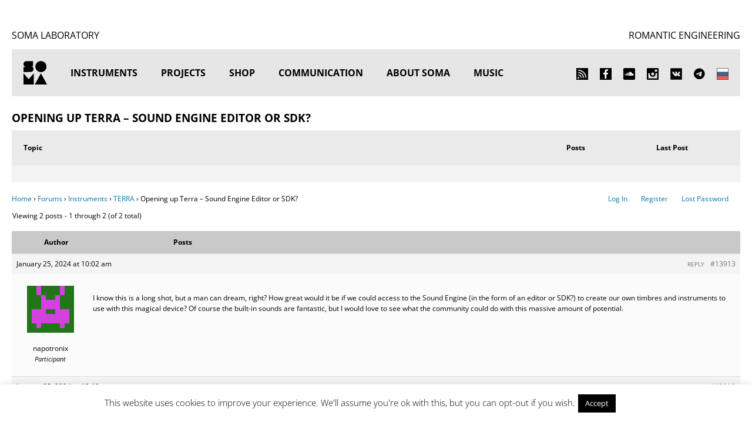

--- FILE ---
content_type: text/html; charset=UTF-8
request_url: https://somasynths.com/forums/topic/opening-up-terra-sound-engine-editor-or-sdk/
body_size: 28495
content:


<!DOCTYPE html>
<html lang="en-US">
<head>
<!-- Google Tag Manager -->
<script>(function(w,d,s,l,i){w[l]=w[l]||[];w[l].push({'gtm.start':
new Date().getTime(),event:'gtm.js'});var f=d.getElementsByTagName(s)[0],
j=d.createElement(s),dl=l!='dataLayer'?'&l='+l:'';j.async=true;j.src=
'https://www.googletagmanager.com/gtm.js?id='+i+dl;f.parentNode.insertBefore(j,f);
})(window,document,'script','dataLayer','GTM-WSZRSTG');</script>
<!-- End Google Tag Manager -->
<meta name="facebook-domain-verification" content="6vguz5ok7msxlzfsi5kxq5ktwld8ls" />
<meta charset="UTF-8" />

<!--SMARTPHONES-->
<meta name="viewport" content="width=device-width" />



<link rel="profile" href="https://gmpg.org/xfn/11" />
<link rel="stylesheet" type="text/css" media="all" href="https://somasynths.com/wp-content/themes/redesign/style.css" />
<link rel="pingback" href="https://somasynths.com/xmlrpc.php" />

<title>Opening up Terra &#8211; Sound Engine Editor or SDK? &#8211; SOMA LABORATORY</title>
<meta name='robots' content='max-image-preview:large' />

            <script data-no-defer="1" data-ezscrex="false" data-cfasync="false" data-pagespeed-no-defer data-cookieconsent="ignore">
                var ctPublicFunctions = {"_ajax_nonce":"898afe06ff","_rest_nonce":"d312171a2f","_ajax_url":"\/wp-admin\/admin-ajax.php","_rest_url":"https:\/\/somasynths.com\/wp-json\/","data__cookies_type":"native","data__ajax_type":"rest","data__bot_detector_enabled":"0","data__frontend_data_log_enabled":1,"cookiePrefix":"","wprocket_detected":false,"host_url":"somasynths.com","text__ee_click_to_select":"Click to select the whole data","text__ee_original_email":"The complete one is","text__ee_got_it":"Got it","text__ee_blocked":"Blocked","text__ee_cannot_connect":"Cannot connect","text__ee_cannot_decode":"Can not decode email. Unknown reason","text__ee_email_decoder":"CleanTalk email decoder","text__ee_wait_for_decoding":"The magic is on the way!","text__ee_decoding_process":"Please wait a few seconds while we decode the contact data."}
            </script>
        
            <script data-no-defer="1" data-ezscrex="false" data-cfasync="false" data-pagespeed-no-defer data-cookieconsent="ignore">
                var ctPublic = {"_ajax_nonce":"898afe06ff","settings__forms__check_internal":"0","settings__forms__check_external":"0","settings__forms__force_protection":"0","settings__forms__search_test":"1","settings__forms__wc_add_to_cart":"0","settings__data__bot_detector_enabled":"0","settings__sfw__anti_crawler":0,"blog_home":"https:\/\/somasynths.com\/","pixel__setting":"0","pixel__enabled":false,"pixel__url":null,"data__email_check_before_post":"1","data__email_check_exist_post":"0","data__cookies_type":"native","data__key_is_ok":true,"data__visible_fields_required":true,"wl_brandname":"Anti-Spam by CleanTalk","wl_brandname_short":"CleanTalk","ct_checkjs_key":1947133324,"emailEncoderPassKey":"22136f31df93ce538c1db22669170b52","bot_detector_forms_excluded":"W10=","advancedCacheExists":false,"varnishCacheExists":false,"wc_ajax_add_to_cart":false,"theRealPerson":{"phrases":{"trpHeading":"The Real Person Badge!","trpContent1":"The commenter acts as a real person and verified as not a bot.","trpContent2":" Anti-Spam by CleanTalk","trpContentLearnMore":"Learn more"},"trpContentLink":"https:\/\/cleantalk.org\/help\/the-real-person?utm_id=&amp;utm_term=&amp;utm_source=admin_side&amp;utm_medium=trp_badge&amp;utm_content=trp_badge_link_click&amp;utm_campaign=apbct_links","imgPersonUrl":"https:\/\/somasynths.com\/wp-content\/plugins\/cleantalk-spam-protect\/css\/images\/real_user.svg","imgShieldUrl":"https:\/\/somasynths.com\/wp-content\/plugins\/cleantalk-spam-protect\/css\/images\/shield.svg"}}
            </script>
        <link rel='dns-prefetch' href='//platform-api.sharethis.com' />
<link rel='dns-prefetch' href='//fonts.googleapis.com' />
<link href='https://fonts.gstatic.com' crossorigin rel='preconnect' />
<link rel="alternate" type="application/rss+xml" title="SOMA LABORATORY &raquo; Feed" href="https://somasynths.com/feed/" />
<link rel="alternate" type="application/rss+xml" title="SOMA LABORATORY &raquo; Comments Feed" href="https://somasynths.com/comments/feed/" />
<script type="text/javascript">
/* <![CDATA[ */
window._wpemojiSettings = {"baseUrl":"https:\/\/s.w.org\/images\/core\/emoji\/15.0.3\/72x72\/","ext":".png","svgUrl":"https:\/\/s.w.org\/images\/core\/emoji\/15.0.3\/svg\/","svgExt":".svg","source":{"concatemoji":"https:\/\/somasynths.com\/wp-includes\/js\/wp-emoji-release.min.js?ver=6.6.4"}};
/*! This file is auto-generated */
!function(i,n){var o,s,e;function c(e){try{var t={supportTests:e,timestamp:(new Date).valueOf()};sessionStorage.setItem(o,JSON.stringify(t))}catch(e){}}function p(e,t,n){e.clearRect(0,0,e.canvas.width,e.canvas.height),e.fillText(t,0,0);var t=new Uint32Array(e.getImageData(0,0,e.canvas.width,e.canvas.height).data),r=(e.clearRect(0,0,e.canvas.width,e.canvas.height),e.fillText(n,0,0),new Uint32Array(e.getImageData(0,0,e.canvas.width,e.canvas.height).data));return t.every(function(e,t){return e===r[t]})}function u(e,t,n){switch(t){case"flag":return n(e,"\ud83c\udff3\ufe0f\u200d\u26a7\ufe0f","\ud83c\udff3\ufe0f\u200b\u26a7\ufe0f")?!1:!n(e,"\ud83c\uddfa\ud83c\uddf3","\ud83c\uddfa\u200b\ud83c\uddf3")&&!n(e,"\ud83c\udff4\udb40\udc67\udb40\udc62\udb40\udc65\udb40\udc6e\udb40\udc67\udb40\udc7f","\ud83c\udff4\u200b\udb40\udc67\u200b\udb40\udc62\u200b\udb40\udc65\u200b\udb40\udc6e\u200b\udb40\udc67\u200b\udb40\udc7f");case"emoji":return!n(e,"\ud83d\udc26\u200d\u2b1b","\ud83d\udc26\u200b\u2b1b")}return!1}function f(e,t,n){var r="undefined"!=typeof WorkerGlobalScope&&self instanceof WorkerGlobalScope?new OffscreenCanvas(300,150):i.createElement("canvas"),a=r.getContext("2d",{willReadFrequently:!0}),o=(a.textBaseline="top",a.font="600 32px Arial",{});return e.forEach(function(e){o[e]=t(a,e,n)}),o}function t(e){var t=i.createElement("script");t.src=e,t.defer=!0,i.head.appendChild(t)}"undefined"!=typeof Promise&&(o="wpEmojiSettingsSupports",s=["flag","emoji"],n.supports={everything:!0,everythingExceptFlag:!0},e=new Promise(function(e){i.addEventListener("DOMContentLoaded",e,{once:!0})}),new Promise(function(t){var n=function(){try{var e=JSON.parse(sessionStorage.getItem(o));if("object"==typeof e&&"number"==typeof e.timestamp&&(new Date).valueOf()<e.timestamp+604800&&"object"==typeof e.supportTests)return e.supportTests}catch(e){}return null}();if(!n){if("undefined"!=typeof Worker&&"undefined"!=typeof OffscreenCanvas&&"undefined"!=typeof URL&&URL.createObjectURL&&"undefined"!=typeof Blob)try{var e="postMessage("+f.toString()+"("+[JSON.stringify(s),u.toString(),p.toString()].join(",")+"));",r=new Blob([e],{type:"text/javascript"}),a=new Worker(URL.createObjectURL(r),{name:"wpTestEmojiSupports"});return void(a.onmessage=function(e){c(n=e.data),a.terminate(),t(n)})}catch(e){}c(n=f(s,u,p))}t(n)}).then(function(e){for(var t in e)n.supports[t]=e[t],n.supports.everything=n.supports.everything&&n.supports[t],"flag"!==t&&(n.supports.everythingExceptFlag=n.supports.everythingExceptFlag&&n.supports[t]);n.supports.everythingExceptFlag=n.supports.everythingExceptFlag&&!n.supports.flag,n.DOMReady=!1,n.readyCallback=function(){n.DOMReady=!0}}).then(function(){return e}).then(function(){var e;n.supports.everything||(n.readyCallback(),(e=n.source||{}).concatemoji?t(e.concatemoji):e.wpemoji&&e.twemoji&&(t(e.twemoji),t(e.wpemoji)))}))}((window,document),window._wpemojiSettings);
/* ]]> */
</script>
<link rel='stylesheet' id='scap.flashblock-css' href='https://somasynths.com/wp-content/plugins/compact-wp-audio-player/css/flashblock.css?ver=6.6.4' type='text/css' media='all' />
<link rel='stylesheet' id='scap.player-css' href='https://somasynths.com/wp-content/plugins/compact-wp-audio-player/css/player.css?ver=6.6.4' type='text/css' media='all' />
<link rel='stylesheet' id='elusive-css' href='https://somasynths.com/wp-content/plugins/menu-icons/vendor/codeinwp/icon-picker/css/types/elusive.min.css?ver=2.0' type='text/css' media='all' />
<link rel='stylesheet' id='menu-icon-font-awesome-css' href='https://somasynths.com/wp-content/plugins/menu-icons/css/fontawesome/css/all.min.css?ver=5.15.4' type='text/css' media='all' />
<link rel='stylesheet' id='foundation-icons-css' href='https://somasynths.com/wp-content/plugins/menu-icons/vendor/codeinwp/icon-picker/css/types/foundation-icons.min.css?ver=3.0' type='text/css' media='all' />
<link rel='stylesheet' id='genericons-css' href='https://somasynths.com/wp-content/plugins/menu-icons/vendor/codeinwp/icon-picker/css/types/genericons.min.css?ver=3.4' type='text/css' media='all' />
<link rel='stylesheet' id='menu-icons-extra-css' href='https://somasynths.com/wp-content/plugins/menu-icons/css/extra.min.css?ver=0.13.16' type='text/css' media='all' />
<style id='wp-emoji-styles-inline-css' type='text/css'>

	img.wp-smiley, img.emoji {
		display: inline !important;
		border: none !important;
		box-shadow: none !important;
		height: 1em !important;
		width: 1em !important;
		margin: 0 0.07em !important;
		vertical-align: -0.1em !important;
		background: none !important;
		padding: 0 !important;
	}
</style>
<link rel='stylesheet' id='wp-block-library-css' href='https://somasynths.com/wp-includes/css/dist/block-library/style.min.css?ver=6.6.4' type='text/css' media='all' />
<link rel='stylesheet' id='ugb-style-css-v2-css' href='https://somasynths.com/wp-content/plugins/stackable-ultimate-gutenberg-blocks/dist/deprecated/frontend_blocks_deprecated_v2.css?ver=3.13.10' type='text/css' media='all' />
<style id='ugb-style-css-v2-inline-css' type='text/css'>
:root {--stk-block-width-default-detected: 700px;}
:root {
			--content-width: 700px;
		}
</style>
<style id='classic-theme-styles-inline-css' type='text/css'>
/*! This file is auto-generated */
.wp-block-button__link{color:#fff;background-color:#32373c;border-radius:9999px;box-shadow:none;text-decoration:none;padding:calc(.667em + 2px) calc(1.333em + 2px);font-size:1.125em}.wp-block-file__button{background:#32373c;color:#fff;text-decoration:none}
</style>
<style id='global-styles-inline-css' type='text/css'>
:root{--wp--preset--aspect-ratio--square: 1;--wp--preset--aspect-ratio--4-3: 4/3;--wp--preset--aspect-ratio--3-4: 3/4;--wp--preset--aspect-ratio--3-2: 3/2;--wp--preset--aspect-ratio--2-3: 2/3;--wp--preset--aspect-ratio--16-9: 16/9;--wp--preset--aspect-ratio--9-16: 9/16;--wp--preset--color--black: #000000;--wp--preset--color--cyan-bluish-gray: #abb8c3;--wp--preset--color--white: #ffffff;--wp--preset--color--pale-pink: #f78da7;--wp--preset--color--vivid-red: #cf2e2e;--wp--preset--color--luminous-vivid-orange: #ff6900;--wp--preset--color--luminous-vivid-amber: #fcb900;--wp--preset--color--light-green-cyan: #7bdcb5;--wp--preset--color--vivid-green-cyan: #00d084;--wp--preset--color--pale-cyan-blue: #8ed1fc;--wp--preset--color--vivid-cyan-blue: #0693e3;--wp--preset--color--vivid-purple: #9b51e0;--wp--preset--gradient--vivid-cyan-blue-to-vivid-purple: linear-gradient(135deg,rgba(6,147,227,1) 0%,rgb(155,81,224) 100%);--wp--preset--gradient--light-green-cyan-to-vivid-green-cyan: linear-gradient(135deg,rgb(122,220,180) 0%,rgb(0,208,130) 100%);--wp--preset--gradient--luminous-vivid-amber-to-luminous-vivid-orange: linear-gradient(135deg,rgba(252,185,0,1) 0%,rgba(255,105,0,1) 100%);--wp--preset--gradient--luminous-vivid-orange-to-vivid-red: linear-gradient(135deg,rgba(255,105,0,1) 0%,rgb(207,46,46) 100%);--wp--preset--gradient--very-light-gray-to-cyan-bluish-gray: linear-gradient(135deg,rgb(238,238,238) 0%,rgb(169,184,195) 100%);--wp--preset--gradient--cool-to-warm-spectrum: linear-gradient(135deg,rgb(74,234,220) 0%,rgb(151,120,209) 20%,rgb(207,42,186) 40%,rgb(238,44,130) 60%,rgb(251,105,98) 80%,rgb(254,248,76) 100%);--wp--preset--gradient--blush-light-purple: linear-gradient(135deg,rgb(255,206,236) 0%,rgb(152,150,240) 100%);--wp--preset--gradient--blush-bordeaux: linear-gradient(135deg,rgb(254,205,165) 0%,rgb(254,45,45) 50%,rgb(107,0,62) 100%);--wp--preset--gradient--luminous-dusk: linear-gradient(135deg,rgb(255,203,112) 0%,rgb(199,81,192) 50%,rgb(65,88,208) 100%);--wp--preset--gradient--pale-ocean: linear-gradient(135deg,rgb(255,245,203) 0%,rgb(182,227,212) 50%,rgb(51,167,181) 100%);--wp--preset--gradient--electric-grass: linear-gradient(135deg,rgb(202,248,128) 0%,rgb(113,206,126) 100%);--wp--preset--gradient--midnight: linear-gradient(135deg,rgb(2,3,129) 0%,rgb(40,116,252) 100%);--wp--preset--font-size--small: 13px;--wp--preset--font-size--medium: 20px;--wp--preset--font-size--large: 36px;--wp--preset--font-size--x-large: 42px;--wp--preset--font-family--open-sans: Open Sans;--wp--preset--spacing--20: 0.44rem;--wp--preset--spacing--30: 0.67rem;--wp--preset--spacing--40: 1rem;--wp--preset--spacing--50: 1.5rem;--wp--preset--spacing--60: 2.25rem;--wp--preset--spacing--70: 3.38rem;--wp--preset--spacing--80: 5.06rem;--wp--preset--shadow--natural: 6px 6px 9px rgba(0, 0, 0, 0.2);--wp--preset--shadow--deep: 12px 12px 50px rgba(0, 0, 0, 0.4);--wp--preset--shadow--sharp: 6px 6px 0px rgba(0, 0, 0, 0.2);--wp--preset--shadow--outlined: 6px 6px 0px -3px rgba(255, 255, 255, 1), 6px 6px rgba(0, 0, 0, 1);--wp--preset--shadow--crisp: 6px 6px 0px rgba(0, 0, 0, 1);}:where(.is-layout-flex){gap: 0.5em;}:where(.is-layout-grid){gap: 0.5em;}body .is-layout-flex{display: flex;}.is-layout-flex{flex-wrap: wrap;align-items: center;}.is-layout-flex > :is(*, div){margin: 0;}body .is-layout-grid{display: grid;}.is-layout-grid > :is(*, div){margin: 0;}:where(.wp-block-columns.is-layout-flex){gap: 2em;}:where(.wp-block-columns.is-layout-grid){gap: 2em;}:where(.wp-block-post-template.is-layout-flex){gap: 1.25em;}:where(.wp-block-post-template.is-layout-grid){gap: 1.25em;}.has-black-color{color: var(--wp--preset--color--black) !important;}.has-cyan-bluish-gray-color{color: var(--wp--preset--color--cyan-bluish-gray) !important;}.has-white-color{color: var(--wp--preset--color--white) !important;}.has-pale-pink-color{color: var(--wp--preset--color--pale-pink) !important;}.has-vivid-red-color{color: var(--wp--preset--color--vivid-red) !important;}.has-luminous-vivid-orange-color{color: var(--wp--preset--color--luminous-vivid-orange) !important;}.has-luminous-vivid-amber-color{color: var(--wp--preset--color--luminous-vivid-amber) !important;}.has-light-green-cyan-color{color: var(--wp--preset--color--light-green-cyan) !important;}.has-vivid-green-cyan-color{color: var(--wp--preset--color--vivid-green-cyan) !important;}.has-pale-cyan-blue-color{color: var(--wp--preset--color--pale-cyan-blue) !important;}.has-vivid-cyan-blue-color{color: var(--wp--preset--color--vivid-cyan-blue) !important;}.has-vivid-purple-color{color: var(--wp--preset--color--vivid-purple) !important;}.has-black-background-color{background-color: var(--wp--preset--color--black) !important;}.has-cyan-bluish-gray-background-color{background-color: var(--wp--preset--color--cyan-bluish-gray) !important;}.has-white-background-color{background-color: var(--wp--preset--color--white) !important;}.has-pale-pink-background-color{background-color: var(--wp--preset--color--pale-pink) !important;}.has-vivid-red-background-color{background-color: var(--wp--preset--color--vivid-red) !important;}.has-luminous-vivid-orange-background-color{background-color: var(--wp--preset--color--luminous-vivid-orange) !important;}.has-luminous-vivid-amber-background-color{background-color: var(--wp--preset--color--luminous-vivid-amber) !important;}.has-light-green-cyan-background-color{background-color: var(--wp--preset--color--light-green-cyan) !important;}.has-vivid-green-cyan-background-color{background-color: var(--wp--preset--color--vivid-green-cyan) !important;}.has-pale-cyan-blue-background-color{background-color: var(--wp--preset--color--pale-cyan-blue) !important;}.has-vivid-cyan-blue-background-color{background-color: var(--wp--preset--color--vivid-cyan-blue) !important;}.has-vivid-purple-background-color{background-color: var(--wp--preset--color--vivid-purple) !important;}.has-black-border-color{border-color: var(--wp--preset--color--black) !important;}.has-cyan-bluish-gray-border-color{border-color: var(--wp--preset--color--cyan-bluish-gray) !important;}.has-white-border-color{border-color: var(--wp--preset--color--white) !important;}.has-pale-pink-border-color{border-color: var(--wp--preset--color--pale-pink) !important;}.has-vivid-red-border-color{border-color: var(--wp--preset--color--vivid-red) !important;}.has-luminous-vivid-orange-border-color{border-color: var(--wp--preset--color--luminous-vivid-orange) !important;}.has-luminous-vivid-amber-border-color{border-color: var(--wp--preset--color--luminous-vivid-amber) !important;}.has-light-green-cyan-border-color{border-color: var(--wp--preset--color--light-green-cyan) !important;}.has-vivid-green-cyan-border-color{border-color: var(--wp--preset--color--vivid-green-cyan) !important;}.has-pale-cyan-blue-border-color{border-color: var(--wp--preset--color--pale-cyan-blue) !important;}.has-vivid-cyan-blue-border-color{border-color: var(--wp--preset--color--vivid-cyan-blue) !important;}.has-vivid-purple-border-color{border-color: var(--wp--preset--color--vivid-purple) !important;}.has-vivid-cyan-blue-to-vivid-purple-gradient-background{background: var(--wp--preset--gradient--vivid-cyan-blue-to-vivid-purple) !important;}.has-light-green-cyan-to-vivid-green-cyan-gradient-background{background: var(--wp--preset--gradient--light-green-cyan-to-vivid-green-cyan) !important;}.has-luminous-vivid-amber-to-luminous-vivid-orange-gradient-background{background: var(--wp--preset--gradient--luminous-vivid-amber-to-luminous-vivid-orange) !important;}.has-luminous-vivid-orange-to-vivid-red-gradient-background{background: var(--wp--preset--gradient--luminous-vivid-orange-to-vivid-red) !important;}.has-very-light-gray-to-cyan-bluish-gray-gradient-background{background: var(--wp--preset--gradient--very-light-gray-to-cyan-bluish-gray) !important;}.has-cool-to-warm-spectrum-gradient-background{background: var(--wp--preset--gradient--cool-to-warm-spectrum) !important;}.has-blush-light-purple-gradient-background{background: var(--wp--preset--gradient--blush-light-purple) !important;}.has-blush-bordeaux-gradient-background{background: var(--wp--preset--gradient--blush-bordeaux) !important;}.has-luminous-dusk-gradient-background{background: var(--wp--preset--gradient--luminous-dusk) !important;}.has-pale-ocean-gradient-background{background: var(--wp--preset--gradient--pale-ocean) !important;}.has-electric-grass-gradient-background{background: var(--wp--preset--gradient--electric-grass) !important;}.has-midnight-gradient-background{background: var(--wp--preset--gradient--midnight) !important;}.has-small-font-size{font-size: var(--wp--preset--font-size--small) !important;}.has-medium-font-size{font-size: var(--wp--preset--font-size--medium) !important;}.has-large-font-size{font-size: var(--wp--preset--font-size--large) !important;}.has-x-large-font-size{font-size: var(--wp--preset--font-size--x-large) !important;}.has-open-sans-font-family{font-family: var(--wp--preset--font-family--open-sans) !important;}
:where(.wp-block-post-template.is-layout-flex){gap: 1.25em;}:where(.wp-block-post-template.is-layout-grid){gap: 1.25em;}
:where(.wp-block-columns.is-layout-flex){gap: 2em;}:where(.wp-block-columns.is-layout-grid){gap: 2em;}
:root :where(.wp-block-pullquote){font-size: 1.5em;line-height: 1.6;}
</style>
<link rel='stylesheet' id='bbp-default-css' href='https://somasynths.com/wp-content/plugins/bbpress/templates/default/css/bbpress.min.css?ver=2.6.14' type='text/css' media='all' />
<link rel='stylesheet' id='cleantalk-public-css-css' href='https://somasynths.com/wp-content/plugins/cleantalk-spam-protect/css/cleantalk-public.min.css?ver=6.71.1_1769442572' type='text/css' media='all' />
<link rel='stylesheet' id='cleantalk-email-decoder-css-css' href='https://somasynths.com/wp-content/plugins/cleantalk-spam-protect/css/cleantalk-email-decoder.min.css?ver=6.71.1_1769442572' type='text/css' media='all' />
<link rel='stylesheet' id='cleantalk-trp-css-css' href='https://somasynths.com/wp-content/plugins/cleantalk-spam-protect/css/cleantalk-trp.min.css?ver=6.71.1_1769442572' type='text/css' media='all' />
<link rel='stylesheet' id='cookie-law-info-css' href='https://somasynths.com/wp-content/plugins/cookie-law-info/legacy/public/css/cookie-law-info-public.css?ver=3.3.9.1' type='text/css' media='all' />
<link rel='stylesheet' id='cookie-law-info-gdpr-css' href='https://somasynths.com/wp-content/plugins/cookie-law-info/legacy/public/css/cookie-law-info-gdpr.css?ver=3.3.9.1' type='text/css' media='all' />
<link rel='stylesheet' id='foobox-free-min-css' href='https://somasynths.com/wp-content/plugins/foobox-image-lightbox/free/css/foobox.free.min.css?ver=2.7.33' type='text/css' media='all' />
<link rel='stylesheet' id='moderation-tools-bbpress-css' href='https://somasynths.com/wp-content/plugins/moderation-tools-for-bbpress/css/front.css?ver=1.2.0' type='text/css' media='all' />
<link rel='stylesheet' id='bsp-css' href='https://somasynths.com/wp-content/plugins/bbp-style-pack/css/bspstyle.css?ver=1765165810' type='text/css' media='screen' />
<link rel='stylesheet' id='wp-mcm-styles-css' href='https://somasynths.com/wp-content/plugins/wp-media-category-management/css/wp-mcm-styles.css?ver=2.3.3.1' type='text/css' media='all' />
<link rel='stylesheet' id='mm-compiled-options-mobmenu-css' href='https://somasynths.com/wp-content/uploads/dynamic-mobmenu.css?ver=2.8.6-224' type='text/css' media='all' />
<link rel='stylesheet' id='mm-google-webfont-dosis-css' href='//fonts.googleapis.com/css?family=Dosis%3Ainherit%2C400&#038;subset=latin%2Clatin-ext&#038;ver=6.6.4' type='text/css' media='all' />
<link rel='stylesheet' id='mm-google-webfont-raleway-css' href='//fonts.googleapis.com/css?family=Raleway%3Ainherit%2C400&#038;subset=latin%2Clatin-ext&#038;ver=6.6.4' type='text/css' media='all' />
<link rel='stylesheet' id='mm-google-webfont-open-sans-css' href='//fonts.googleapis.com/css?family=Open+Sans%3Ainherit%2C400&#038;subset=latin%2Clatin-ext&#038;ver=6.6.4' type='text/css' media='all' />
<link rel='stylesheet' id='rvm_jvectormap_css-css' href='https://somasynths.com/wp-content/plugins/responsive-vector-maps/css/jquery-jvectormap-2.0.4.css?ver=6.6.4' type='text/css' media='all' />
<link rel='stylesheet' id='rvm_general_css-css' href='https://somasynths.com/wp-content/plugins/responsive-vector-maps/css/rvm_general.css?ver=1.1' type='text/css' media='all' />
<link rel='stylesheet' id='cssmobmenu-icons-css' href='https://somasynths.com/wp-content/plugins/mobile-menu/includes/css/mobmenu-icons.css?ver=6.6.4' type='text/css' media='all' />
<link rel='stylesheet' id='cssmobmenu-css' href='https://somasynths.com/wp-content/plugins/mobile-menu/includes/css/mobmenu.css?ver=2.8.6' type='text/css' media='all' />
<!--n2css--><!--n2js--><script type="text/javascript" src="https://somasynths.com/wp-content/plugins/compact-wp-audio-player/js/soundmanager2-nodebug-jsmin.js?ver=6.6.4" id="scap.soundmanager2-js"></script>
<script type="text/javascript" id="ugb-block-frontend-js-v2-js-extra">
/* <![CDATA[ */
var stackable = {"restUrl":"https:\/\/somasynths.com\/wp-json\/"};
/* ]]> */
</script>
<script type="text/javascript" src="https://somasynths.com/wp-content/plugins/stackable-ultimate-gutenberg-blocks/dist/deprecated/frontend_blocks_deprecated_v2.js?ver=3.13.10" id="ugb-block-frontend-js-v2-js"></script>
<script type="text/javascript" src="https://somasynths.com/wp-includes/js/jquery/jquery.min.js?ver=3.7.1" id="jquery-core-js"></script>
<script type="text/javascript" src="https://somasynths.com/wp-includes/js/jquery/jquery-migrate.min.js?ver=3.4.1" id="jquery-migrate-js"></script>
<script type="text/javascript" src="https://somasynths.com/wp-content/plugins/cleantalk-spam-protect/js/apbct-public-bundle_gathering.min.js?ver=6.71.1_1769442572" id="apbct-public-bundle_gathering.min-js-js"></script>
<script type="text/javascript" id="cookie-law-info-js-extra">
/* <![CDATA[ */
var Cli_Data = {"nn_cookie_ids":[],"cookielist":[],"non_necessary_cookies":[],"ccpaEnabled":"","ccpaRegionBased":"","ccpaBarEnabled":"","strictlyEnabled":["necessary","obligatoire"],"ccpaType":"gdpr","js_blocking":"","custom_integration":"","triggerDomRefresh":"","secure_cookies":""};
var cli_cookiebar_settings = {"animate_speed_hide":"500","animate_speed_show":"500","background":"#FFF","border":"#b1a6a6c2","border_on":"","button_1_button_colour":"#000","button_1_button_hover":"#000000","button_1_link_colour":"#fff","button_1_as_button":"1","button_1_new_win":"","button_2_button_colour":"#333","button_2_button_hover":"#292929","button_2_link_colour":"#444","button_2_as_button":"","button_2_hidebar":"","button_3_button_colour":"#000","button_3_button_hover":"#000000","button_3_link_colour":"#fff","button_3_as_button":"","button_3_new_win":"","button_4_button_colour":"#000","button_4_button_hover":"#000000","button_4_link_colour":"#fff","button_4_as_button":"1","button_7_button_colour":"#61a229","button_7_button_hover":"#4e8221","button_7_link_colour":"#fff","button_7_as_button":"1","button_7_new_win":"","font_family":"inherit","header_fix":"","notify_animate_hide":"1","notify_animate_show":"1","notify_div_id":"#cookie-law-info-bar","notify_position_horizontal":"right","notify_position_vertical":"bottom","scroll_close":"1","scroll_close_reload":"","accept_close_reload":"","reject_close_reload":"","showagain_tab":"","showagain_background":"#fff","showagain_border":"#000","showagain_div_id":"#cookie-law-info-again","showagain_x_position":"100px","text":"#000","show_once_yn":"1","show_once":"10000","logging_on":"","as_popup":"","popup_overlay":"1","bar_heading_text":"","cookie_bar_as":"banner","popup_showagain_position":"bottom-right","widget_position":"left"};
var log_object = {"ajax_url":"https:\/\/somasynths.com\/wp-admin\/admin-ajax.php"};
/* ]]> */
</script>
<script type="text/javascript" src="https://somasynths.com/wp-content/plugins/cookie-law-info/legacy/public/js/cookie-law-info-public.js?ver=3.3.9.1" id="cookie-law-info-js"></script>
<script type="text/javascript" src="https://somasynths.com/wp-content/plugins/responsive-vector-maps/js/regions-data/jquery-jvectormap-2.0.3.min.js?ver=2.0.3" id="rvm_jquery-jvectormap-js-js"></script>
<script type="text/javascript" src="//platform-api.sharethis.com/js/sharethis.js#source=googleanalytics-wordpress#product=ga&amp;property=5d753c9dcc105f0012fdfaff" id="googleanalytics-platform-sharethis-js"></script>
<script type="text/javascript" id="foobox-free-min-js-before">
/* <![CDATA[ */
/* Run FooBox FREE (v2.7.33) */
var FOOBOX = window.FOOBOX = {
	ready: true,
	disableOthers: false,
	o: {wordpress: { enabled: true }, countMessage:'image %index of %total', captions: { dataTitle: ["captionTitle","title"], dataDesc: ["captionDesc","description"] }, rel: '', excludes:'.fbx-link,.nofoobox,.nolightbox,a[href*="pinterest.com/pin/create/button/"]', affiliate : { enabled: false }},
	selectors: [
		".gallery", ".wp-block-gallery", ".wp-caption", ".wp-block-image", "a:has(img[class*=wp-image-])", ".foobox"
	],
	pre: function( $ ){
		// Custom JavaScript (Pre)
		
	},
	post: function( $ ){
		// Custom JavaScript (Post)
		
		// Custom Captions Code
		
	},
	custom: function( $ ){
		// Custom Extra JS
		
	}
};
/* ]]> */
</script>
<script type="text/javascript" src="https://somasynths.com/wp-content/plugins/foobox-image-lightbox/free/js/foobox.free.min.js?ver=2.7.33" id="foobox-free-min-js"></script>
<script type="text/javascript" src="https://somasynths.com/wp-content/plugins/mobile-menu/includes/js/mobmenu.js?ver=2.8.6" id="mobmenujs-js"></script>
<link rel="https://api.w.org/" href="https://somasynths.com/wp-json/" /><link rel="EditURI" type="application/rsd+xml" title="RSD" href="https://somasynths.com/xmlrpc.php?rsd" />
<meta name="generator" content="WordPress 6.6.4" />
<link rel="canonical" href="https://somasynths.com/forums/topic/opening-up-terra-sound-engine-editor-or-sdk/" />
<link rel='shortlink' href='https://somasynths.com/?p=13913' />
<link rel="alternate" title="oEmbed (JSON)" type="application/json+oembed" href="https://somasynths.com/wp-json/oembed/1.0/embed?url=https%3A%2F%2Fsomasynths.com%2Fforums%2Ftopic%2Fopening-up-terra-sound-engine-editor-or-sdk%2F" />
<link rel="alternate" title="oEmbed (XML)" type="text/xml+oembed" href="https://somasynths.com/wp-json/oembed/1.0/embed?url=https%3A%2F%2Fsomasynths.com%2Fforums%2Ftopic%2Fopening-up-terra-sound-engine-editor-or-sdk%2F&#038;format=xml" />
        <style type="text/css">
			.bbpressloginlinks{float:right;padding-right:20px;}
.bbpressregisterurl{margin-left:20px;}
.bbpresslostpasswordurl{margin-left:20px;}
.bbpresslogouturl{margin-left:20px;}		</style>
        
<!-- Google Analytics by Lara - https://www.xtraorbit.com/wordpress-google-analytics-dashboard-widget/ -->
<script async src="https://www.googletagmanager.com/gtag/js?id=UA-147438247-1"></script>
<script>
  window.dataLayer = window.dataLayer || [];
  function gtag(){dataLayer.push(arguments);}
  gtag('js', new Date());

  gtag('config', 'UA-147438247-1', { 'anonymize_ip': true });
</script>
	
<style id="mystickymenu" type="text/css">#mysticky-nav { width:100%; position: static; height: auto !important; }#mysticky-nav.wrapfixed { position:fixed; left: 0px; margin-top:0px;  z-index: 99990; -webkit-transition: 0.3s; -moz-transition: 0.3s; -o-transition: 0.3s; transition: 0.3s; -ms-filter:"progid:DXImageTransform.Microsoft.Alpha(Opacity=100)"; filter: alpha(opacity=100); opacity:1; background-color: #e6e6e6;}#mysticky-nav.wrapfixed .myfixed{ background-color: #e6e6e6; position: relative;top: auto;left: auto;right: auto;}#mysticky-nav .myfixed { margin:0 auto; float:none; border:0px; background:none; max-width:100%; }</style>			<style type="text/css">
																															</style>
			<script>
(function() {
	(function (i, s, o, g, r, a, m) {
		i['GoogleAnalyticsObject'] = r;
		i[r] = i[r] || function () {
				(i[r].q = i[r].q || []).push(arguments)
			}, i[r].l = 1 * new Date();
		a = s.createElement(o),
			m = s.getElementsByTagName(o)[0];
		a.async = 1;
		a.src = g;
		m.parentNode.insertBefore(a, m)
	})(window, document, 'script', 'https://google-analytics.com/analytics.js', 'ga');

	ga('create', 'UA-147438247-1', 'auto');
			ga('send', 'pageview');
	})();
</script>

<style type='text/css'> /* Turnkey bbPress */

#bbpress-forums div.bbp-template-notice.info{display:none;}
#bbpress-forums .bbp-reply-form .bbp-template-notice,
#bbpress-forums .bbp-topic-form .bbp-template-notice{display:none;}
#bbpress-forums .bbp-reply-form .bbp-template-notice.error,
#bbpress-forums .bbp-topic-form .bbp-template-notice.error,
#bbpress-forums .bbp-reply-form .bbp-template-notice.warning,
#bbpress-forums .bbp-topic-form .bbp-template-notice.warning{display:block;}
@media only screen and (min-width: 768px){#bbpress-forums .bbp-topics .bbp-topic-voice-count {display:none;}
#bbpress-forums li.bbp-topic-title {width:60%;}
#bbpress-forums li.bbp-topic-freshnes{width:27%}
</style>
<link rel="icon" href="https://somasynths.com/wp-content/uploads/2019/08/cropped-somalogo-150x150_cut-photo.ru_-2-32x32.png" sizes="32x32" />
<link rel="icon" href="https://somasynths.com/wp-content/uploads/2019/08/cropped-somalogo-150x150_cut-photo.ru_-2-192x192.png" sizes="192x192" />
<link rel="apple-touch-icon" href="https://somasynths.com/wp-content/uploads/2019/08/cropped-somalogo-150x150_cut-photo.ru_-2-180x180.png" />
<meta name="msapplication-TileImage" content="https://somasynths.com/wp-content/uploads/2019/08/cropped-somalogo-150x150_cut-photo.ru_-2-270x270.png" />
	<!-- Fonts Plugin CSS - https://fontsplugin.com/ -->
	<style>
		/* Cached: January 28, 2026 at 1:04pm */
/* cyrillic-ext */
@font-face {
  font-family: 'Open Sans';
  font-style: italic;
  font-weight: 300;
  font-stretch: 100%;
  font-display: swap;
  src: url(https://fonts.gstatic.com/s/opensans/v44/memtYaGs126MiZpBA-UFUIcVXSCEkx2cmqvXlWqWtE6F15M.woff2) format('woff2');
  unicode-range: U+0460-052F, U+1C80-1C8A, U+20B4, U+2DE0-2DFF, U+A640-A69F, U+FE2E-FE2F;
}
/* cyrillic */
@font-face {
  font-family: 'Open Sans';
  font-style: italic;
  font-weight: 300;
  font-stretch: 100%;
  font-display: swap;
  src: url(https://fonts.gstatic.com/s/opensans/v44/memtYaGs126MiZpBA-UFUIcVXSCEkx2cmqvXlWqWvU6F15M.woff2) format('woff2');
  unicode-range: U+0301, U+0400-045F, U+0490-0491, U+04B0-04B1, U+2116;
}
/* greek-ext */
@font-face {
  font-family: 'Open Sans';
  font-style: italic;
  font-weight: 300;
  font-stretch: 100%;
  font-display: swap;
  src: url(https://fonts.gstatic.com/s/opensans/v44/memtYaGs126MiZpBA-UFUIcVXSCEkx2cmqvXlWqWtU6F15M.woff2) format('woff2');
  unicode-range: U+1F00-1FFF;
}
/* greek */
@font-face {
  font-family: 'Open Sans';
  font-style: italic;
  font-weight: 300;
  font-stretch: 100%;
  font-display: swap;
  src: url(https://fonts.gstatic.com/s/opensans/v44/memtYaGs126MiZpBA-UFUIcVXSCEkx2cmqvXlWqWuk6F15M.woff2) format('woff2');
  unicode-range: U+0370-0377, U+037A-037F, U+0384-038A, U+038C, U+038E-03A1, U+03A3-03FF;
}
/* hebrew */
@font-face {
  font-family: 'Open Sans';
  font-style: italic;
  font-weight: 300;
  font-stretch: 100%;
  font-display: swap;
  src: url(https://fonts.gstatic.com/s/opensans/v44/memtYaGs126MiZpBA-UFUIcVXSCEkx2cmqvXlWqWu06F15M.woff2) format('woff2');
  unicode-range: U+0307-0308, U+0590-05FF, U+200C-2010, U+20AA, U+25CC, U+FB1D-FB4F;
}
/* math */
@font-face {
  font-family: 'Open Sans';
  font-style: italic;
  font-weight: 300;
  font-stretch: 100%;
  font-display: swap;
  src: url(https://fonts.gstatic.com/s/opensans/v44/memtYaGs126MiZpBA-UFUIcVXSCEkx2cmqvXlWqWxU6F15M.woff2) format('woff2');
  unicode-range: U+0302-0303, U+0305, U+0307-0308, U+0310, U+0312, U+0315, U+031A, U+0326-0327, U+032C, U+032F-0330, U+0332-0333, U+0338, U+033A, U+0346, U+034D, U+0391-03A1, U+03A3-03A9, U+03B1-03C9, U+03D1, U+03D5-03D6, U+03F0-03F1, U+03F4-03F5, U+2016-2017, U+2034-2038, U+203C, U+2040, U+2043, U+2047, U+2050, U+2057, U+205F, U+2070-2071, U+2074-208E, U+2090-209C, U+20D0-20DC, U+20E1, U+20E5-20EF, U+2100-2112, U+2114-2115, U+2117-2121, U+2123-214F, U+2190, U+2192, U+2194-21AE, U+21B0-21E5, U+21F1-21F2, U+21F4-2211, U+2213-2214, U+2216-22FF, U+2308-230B, U+2310, U+2319, U+231C-2321, U+2336-237A, U+237C, U+2395, U+239B-23B7, U+23D0, U+23DC-23E1, U+2474-2475, U+25AF, U+25B3, U+25B7, U+25BD, U+25C1, U+25CA, U+25CC, U+25FB, U+266D-266F, U+27C0-27FF, U+2900-2AFF, U+2B0E-2B11, U+2B30-2B4C, U+2BFE, U+3030, U+FF5B, U+FF5D, U+1D400-1D7FF, U+1EE00-1EEFF;
}
/* symbols */
@font-face {
  font-family: 'Open Sans';
  font-style: italic;
  font-weight: 300;
  font-stretch: 100%;
  font-display: swap;
  src: url(https://fonts.gstatic.com/s/opensans/v44/memtYaGs126MiZpBA-UFUIcVXSCEkx2cmqvXlWqW106F15M.woff2) format('woff2');
  unicode-range: U+0001-000C, U+000E-001F, U+007F-009F, U+20DD-20E0, U+20E2-20E4, U+2150-218F, U+2190, U+2192, U+2194-2199, U+21AF, U+21E6-21F0, U+21F3, U+2218-2219, U+2299, U+22C4-22C6, U+2300-243F, U+2440-244A, U+2460-24FF, U+25A0-27BF, U+2800-28FF, U+2921-2922, U+2981, U+29BF, U+29EB, U+2B00-2BFF, U+4DC0-4DFF, U+FFF9-FFFB, U+10140-1018E, U+10190-1019C, U+101A0, U+101D0-101FD, U+102E0-102FB, U+10E60-10E7E, U+1D2C0-1D2D3, U+1D2E0-1D37F, U+1F000-1F0FF, U+1F100-1F1AD, U+1F1E6-1F1FF, U+1F30D-1F30F, U+1F315, U+1F31C, U+1F31E, U+1F320-1F32C, U+1F336, U+1F378, U+1F37D, U+1F382, U+1F393-1F39F, U+1F3A7-1F3A8, U+1F3AC-1F3AF, U+1F3C2, U+1F3C4-1F3C6, U+1F3CA-1F3CE, U+1F3D4-1F3E0, U+1F3ED, U+1F3F1-1F3F3, U+1F3F5-1F3F7, U+1F408, U+1F415, U+1F41F, U+1F426, U+1F43F, U+1F441-1F442, U+1F444, U+1F446-1F449, U+1F44C-1F44E, U+1F453, U+1F46A, U+1F47D, U+1F4A3, U+1F4B0, U+1F4B3, U+1F4B9, U+1F4BB, U+1F4BF, U+1F4C8-1F4CB, U+1F4D6, U+1F4DA, U+1F4DF, U+1F4E3-1F4E6, U+1F4EA-1F4ED, U+1F4F7, U+1F4F9-1F4FB, U+1F4FD-1F4FE, U+1F503, U+1F507-1F50B, U+1F50D, U+1F512-1F513, U+1F53E-1F54A, U+1F54F-1F5FA, U+1F610, U+1F650-1F67F, U+1F687, U+1F68D, U+1F691, U+1F694, U+1F698, U+1F6AD, U+1F6B2, U+1F6B9-1F6BA, U+1F6BC, U+1F6C6-1F6CF, U+1F6D3-1F6D7, U+1F6E0-1F6EA, U+1F6F0-1F6F3, U+1F6F7-1F6FC, U+1F700-1F7FF, U+1F800-1F80B, U+1F810-1F847, U+1F850-1F859, U+1F860-1F887, U+1F890-1F8AD, U+1F8B0-1F8BB, U+1F8C0-1F8C1, U+1F900-1F90B, U+1F93B, U+1F946, U+1F984, U+1F996, U+1F9E9, U+1FA00-1FA6F, U+1FA70-1FA7C, U+1FA80-1FA89, U+1FA8F-1FAC6, U+1FACE-1FADC, U+1FADF-1FAE9, U+1FAF0-1FAF8, U+1FB00-1FBFF;
}
/* vietnamese */
@font-face {
  font-family: 'Open Sans';
  font-style: italic;
  font-weight: 300;
  font-stretch: 100%;
  font-display: swap;
  src: url(https://fonts.gstatic.com/s/opensans/v44/memtYaGs126MiZpBA-UFUIcVXSCEkx2cmqvXlWqWtk6F15M.woff2) format('woff2');
  unicode-range: U+0102-0103, U+0110-0111, U+0128-0129, U+0168-0169, U+01A0-01A1, U+01AF-01B0, U+0300-0301, U+0303-0304, U+0308-0309, U+0323, U+0329, U+1EA0-1EF9, U+20AB;
}
/* latin-ext */
@font-face {
  font-family: 'Open Sans';
  font-style: italic;
  font-weight: 300;
  font-stretch: 100%;
  font-display: swap;
  src: url(https://fonts.gstatic.com/s/opensans/v44/memtYaGs126MiZpBA-UFUIcVXSCEkx2cmqvXlWqWt06F15M.woff2) format('woff2');
  unicode-range: U+0100-02BA, U+02BD-02C5, U+02C7-02CC, U+02CE-02D7, U+02DD-02FF, U+0304, U+0308, U+0329, U+1D00-1DBF, U+1E00-1E9F, U+1EF2-1EFF, U+2020, U+20A0-20AB, U+20AD-20C0, U+2113, U+2C60-2C7F, U+A720-A7FF;
}
/* latin */
@font-face {
  font-family: 'Open Sans';
  font-style: italic;
  font-weight: 300;
  font-stretch: 100%;
  font-display: swap;
  src: url(https://fonts.gstatic.com/s/opensans/v44/memtYaGs126MiZpBA-UFUIcVXSCEkx2cmqvXlWqWuU6F.woff2) format('woff2');
  unicode-range: U+0000-00FF, U+0131, U+0152-0153, U+02BB-02BC, U+02C6, U+02DA, U+02DC, U+0304, U+0308, U+0329, U+2000-206F, U+20AC, U+2122, U+2191, U+2193, U+2212, U+2215, U+FEFF, U+FFFD;
}
/* cyrillic-ext */
@font-face {
  font-family: 'Open Sans';
  font-style: italic;
  font-weight: 400;
  font-stretch: 100%;
  font-display: swap;
  src: url(https://fonts.gstatic.com/s/opensans/v44/memtYaGs126MiZpBA-UFUIcVXSCEkx2cmqvXlWqWtE6F15M.woff2) format('woff2');
  unicode-range: U+0460-052F, U+1C80-1C8A, U+20B4, U+2DE0-2DFF, U+A640-A69F, U+FE2E-FE2F;
}
/* cyrillic */
@font-face {
  font-family: 'Open Sans';
  font-style: italic;
  font-weight: 400;
  font-stretch: 100%;
  font-display: swap;
  src: url(https://fonts.gstatic.com/s/opensans/v44/memtYaGs126MiZpBA-UFUIcVXSCEkx2cmqvXlWqWvU6F15M.woff2) format('woff2');
  unicode-range: U+0301, U+0400-045F, U+0490-0491, U+04B0-04B1, U+2116;
}
/* greek-ext */
@font-face {
  font-family: 'Open Sans';
  font-style: italic;
  font-weight: 400;
  font-stretch: 100%;
  font-display: swap;
  src: url(https://fonts.gstatic.com/s/opensans/v44/memtYaGs126MiZpBA-UFUIcVXSCEkx2cmqvXlWqWtU6F15M.woff2) format('woff2');
  unicode-range: U+1F00-1FFF;
}
/* greek */
@font-face {
  font-family: 'Open Sans';
  font-style: italic;
  font-weight: 400;
  font-stretch: 100%;
  font-display: swap;
  src: url(https://fonts.gstatic.com/s/opensans/v44/memtYaGs126MiZpBA-UFUIcVXSCEkx2cmqvXlWqWuk6F15M.woff2) format('woff2');
  unicode-range: U+0370-0377, U+037A-037F, U+0384-038A, U+038C, U+038E-03A1, U+03A3-03FF;
}
/* hebrew */
@font-face {
  font-family: 'Open Sans';
  font-style: italic;
  font-weight: 400;
  font-stretch: 100%;
  font-display: swap;
  src: url(https://fonts.gstatic.com/s/opensans/v44/memtYaGs126MiZpBA-UFUIcVXSCEkx2cmqvXlWqWu06F15M.woff2) format('woff2');
  unicode-range: U+0307-0308, U+0590-05FF, U+200C-2010, U+20AA, U+25CC, U+FB1D-FB4F;
}
/* math */
@font-face {
  font-family: 'Open Sans';
  font-style: italic;
  font-weight: 400;
  font-stretch: 100%;
  font-display: swap;
  src: url(https://fonts.gstatic.com/s/opensans/v44/memtYaGs126MiZpBA-UFUIcVXSCEkx2cmqvXlWqWxU6F15M.woff2) format('woff2');
  unicode-range: U+0302-0303, U+0305, U+0307-0308, U+0310, U+0312, U+0315, U+031A, U+0326-0327, U+032C, U+032F-0330, U+0332-0333, U+0338, U+033A, U+0346, U+034D, U+0391-03A1, U+03A3-03A9, U+03B1-03C9, U+03D1, U+03D5-03D6, U+03F0-03F1, U+03F4-03F5, U+2016-2017, U+2034-2038, U+203C, U+2040, U+2043, U+2047, U+2050, U+2057, U+205F, U+2070-2071, U+2074-208E, U+2090-209C, U+20D0-20DC, U+20E1, U+20E5-20EF, U+2100-2112, U+2114-2115, U+2117-2121, U+2123-214F, U+2190, U+2192, U+2194-21AE, U+21B0-21E5, U+21F1-21F2, U+21F4-2211, U+2213-2214, U+2216-22FF, U+2308-230B, U+2310, U+2319, U+231C-2321, U+2336-237A, U+237C, U+2395, U+239B-23B7, U+23D0, U+23DC-23E1, U+2474-2475, U+25AF, U+25B3, U+25B7, U+25BD, U+25C1, U+25CA, U+25CC, U+25FB, U+266D-266F, U+27C0-27FF, U+2900-2AFF, U+2B0E-2B11, U+2B30-2B4C, U+2BFE, U+3030, U+FF5B, U+FF5D, U+1D400-1D7FF, U+1EE00-1EEFF;
}
/* symbols */
@font-face {
  font-family: 'Open Sans';
  font-style: italic;
  font-weight: 400;
  font-stretch: 100%;
  font-display: swap;
  src: url(https://fonts.gstatic.com/s/opensans/v44/memtYaGs126MiZpBA-UFUIcVXSCEkx2cmqvXlWqW106F15M.woff2) format('woff2');
  unicode-range: U+0001-000C, U+000E-001F, U+007F-009F, U+20DD-20E0, U+20E2-20E4, U+2150-218F, U+2190, U+2192, U+2194-2199, U+21AF, U+21E6-21F0, U+21F3, U+2218-2219, U+2299, U+22C4-22C6, U+2300-243F, U+2440-244A, U+2460-24FF, U+25A0-27BF, U+2800-28FF, U+2921-2922, U+2981, U+29BF, U+29EB, U+2B00-2BFF, U+4DC0-4DFF, U+FFF9-FFFB, U+10140-1018E, U+10190-1019C, U+101A0, U+101D0-101FD, U+102E0-102FB, U+10E60-10E7E, U+1D2C0-1D2D3, U+1D2E0-1D37F, U+1F000-1F0FF, U+1F100-1F1AD, U+1F1E6-1F1FF, U+1F30D-1F30F, U+1F315, U+1F31C, U+1F31E, U+1F320-1F32C, U+1F336, U+1F378, U+1F37D, U+1F382, U+1F393-1F39F, U+1F3A7-1F3A8, U+1F3AC-1F3AF, U+1F3C2, U+1F3C4-1F3C6, U+1F3CA-1F3CE, U+1F3D4-1F3E0, U+1F3ED, U+1F3F1-1F3F3, U+1F3F5-1F3F7, U+1F408, U+1F415, U+1F41F, U+1F426, U+1F43F, U+1F441-1F442, U+1F444, U+1F446-1F449, U+1F44C-1F44E, U+1F453, U+1F46A, U+1F47D, U+1F4A3, U+1F4B0, U+1F4B3, U+1F4B9, U+1F4BB, U+1F4BF, U+1F4C8-1F4CB, U+1F4D6, U+1F4DA, U+1F4DF, U+1F4E3-1F4E6, U+1F4EA-1F4ED, U+1F4F7, U+1F4F9-1F4FB, U+1F4FD-1F4FE, U+1F503, U+1F507-1F50B, U+1F50D, U+1F512-1F513, U+1F53E-1F54A, U+1F54F-1F5FA, U+1F610, U+1F650-1F67F, U+1F687, U+1F68D, U+1F691, U+1F694, U+1F698, U+1F6AD, U+1F6B2, U+1F6B9-1F6BA, U+1F6BC, U+1F6C6-1F6CF, U+1F6D3-1F6D7, U+1F6E0-1F6EA, U+1F6F0-1F6F3, U+1F6F7-1F6FC, U+1F700-1F7FF, U+1F800-1F80B, U+1F810-1F847, U+1F850-1F859, U+1F860-1F887, U+1F890-1F8AD, U+1F8B0-1F8BB, U+1F8C0-1F8C1, U+1F900-1F90B, U+1F93B, U+1F946, U+1F984, U+1F996, U+1F9E9, U+1FA00-1FA6F, U+1FA70-1FA7C, U+1FA80-1FA89, U+1FA8F-1FAC6, U+1FACE-1FADC, U+1FADF-1FAE9, U+1FAF0-1FAF8, U+1FB00-1FBFF;
}
/* vietnamese */
@font-face {
  font-family: 'Open Sans';
  font-style: italic;
  font-weight: 400;
  font-stretch: 100%;
  font-display: swap;
  src: url(https://fonts.gstatic.com/s/opensans/v44/memtYaGs126MiZpBA-UFUIcVXSCEkx2cmqvXlWqWtk6F15M.woff2) format('woff2');
  unicode-range: U+0102-0103, U+0110-0111, U+0128-0129, U+0168-0169, U+01A0-01A1, U+01AF-01B0, U+0300-0301, U+0303-0304, U+0308-0309, U+0323, U+0329, U+1EA0-1EF9, U+20AB;
}
/* latin-ext */
@font-face {
  font-family: 'Open Sans';
  font-style: italic;
  font-weight: 400;
  font-stretch: 100%;
  font-display: swap;
  src: url(https://fonts.gstatic.com/s/opensans/v44/memtYaGs126MiZpBA-UFUIcVXSCEkx2cmqvXlWqWt06F15M.woff2) format('woff2');
  unicode-range: U+0100-02BA, U+02BD-02C5, U+02C7-02CC, U+02CE-02D7, U+02DD-02FF, U+0304, U+0308, U+0329, U+1D00-1DBF, U+1E00-1E9F, U+1EF2-1EFF, U+2020, U+20A0-20AB, U+20AD-20C0, U+2113, U+2C60-2C7F, U+A720-A7FF;
}
/* latin */
@font-face {
  font-family: 'Open Sans';
  font-style: italic;
  font-weight: 400;
  font-stretch: 100%;
  font-display: swap;
  src: url(https://fonts.gstatic.com/s/opensans/v44/memtYaGs126MiZpBA-UFUIcVXSCEkx2cmqvXlWqWuU6F.woff2) format('woff2');
  unicode-range: U+0000-00FF, U+0131, U+0152-0153, U+02BB-02BC, U+02C6, U+02DA, U+02DC, U+0304, U+0308, U+0329, U+2000-206F, U+20AC, U+2122, U+2191, U+2193, U+2212, U+2215, U+FEFF, U+FFFD;
}
/* cyrillic-ext */
@font-face {
  font-family: 'Open Sans';
  font-style: italic;
  font-weight: 500;
  font-stretch: 100%;
  font-display: swap;
  src: url(https://fonts.gstatic.com/s/opensans/v44/memtYaGs126MiZpBA-UFUIcVXSCEkx2cmqvXlWqWtE6F15M.woff2) format('woff2');
  unicode-range: U+0460-052F, U+1C80-1C8A, U+20B4, U+2DE0-2DFF, U+A640-A69F, U+FE2E-FE2F;
}
/* cyrillic */
@font-face {
  font-family: 'Open Sans';
  font-style: italic;
  font-weight: 500;
  font-stretch: 100%;
  font-display: swap;
  src: url(https://fonts.gstatic.com/s/opensans/v44/memtYaGs126MiZpBA-UFUIcVXSCEkx2cmqvXlWqWvU6F15M.woff2) format('woff2');
  unicode-range: U+0301, U+0400-045F, U+0490-0491, U+04B0-04B1, U+2116;
}
/* greek-ext */
@font-face {
  font-family: 'Open Sans';
  font-style: italic;
  font-weight: 500;
  font-stretch: 100%;
  font-display: swap;
  src: url(https://fonts.gstatic.com/s/opensans/v44/memtYaGs126MiZpBA-UFUIcVXSCEkx2cmqvXlWqWtU6F15M.woff2) format('woff2');
  unicode-range: U+1F00-1FFF;
}
/* greek */
@font-face {
  font-family: 'Open Sans';
  font-style: italic;
  font-weight: 500;
  font-stretch: 100%;
  font-display: swap;
  src: url(https://fonts.gstatic.com/s/opensans/v44/memtYaGs126MiZpBA-UFUIcVXSCEkx2cmqvXlWqWuk6F15M.woff2) format('woff2');
  unicode-range: U+0370-0377, U+037A-037F, U+0384-038A, U+038C, U+038E-03A1, U+03A3-03FF;
}
/* hebrew */
@font-face {
  font-family: 'Open Sans';
  font-style: italic;
  font-weight: 500;
  font-stretch: 100%;
  font-display: swap;
  src: url(https://fonts.gstatic.com/s/opensans/v44/memtYaGs126MiZpBA-UFUIcVXSCEkx2cmqvXlWqWu06F15M.woff2) format('woff2');
  unicode-range: U+0307-0308, U+0590-05FF, U+200C-2010, U+20AA, U+25CC, U+FB1D-FB4F;
}
/* math */
@font-face {
  font-family: 'Open Sans';
  font-style: italic;
  font-weight: 500;
  font-stretch: 100%;
  font-display: swap;
  src: url(https://fonts.gstatic.com/s/opensans/v44/memtYaGs126MiZpBA-UFUIcVXSCEkx2cmqvXlWqWxU6F15M.woff2) format('woff2');
  unicode-range: U+0302-0303, U+0305, U+0307-0308, U+0310, U+0312, U+0315, U+031A, U+0326-0327, U+032C, U+032F-0330, U+0332-0333, U+0338, U+033A, U+0346, U+034D, U+0391-03A1, U+03A3-03A9, U+03B1-03C9, U+03D1, U+03D5-03D6, U+03F0-03F1, U+03F4-03F5, U+2016-2017, U+2034-2038, U+203C, U+2040, U+2043, U+2047, U+2050, U+2057, U+205F, U+2070-2071, U+2074-208E, U+2090-209C, U+20D0-20DC, U+20E1, U+20E5-20EF, U+2100-2112, U+2114-2115, U+2117-2121, U+2123-214F, U+2190, U+2192, U+2194-21AE, U+21B0-21E5, U+21F1-21F2, U+21F4-2211, U+2213-2214, U+2216-22FF, U+2308-230B, U+2310, U+2319, U+231C-2321, U+2336-237A, U+237C, U+2395, U+239B-23B7, U+23D0, U+23DC-23E1, U+2474-2475, U+25AF, U+25B3, U+25B7, U+25BD, U+25C1, U+25CA, U+25CC, U+25FB, U+266D-266F, U+27C0-27FF, U+2900-2AFF, U+2B0E-2B11, U+2B30-2B4C, U+2BFE, U+3030, U+FF5B, U+FF5D, U+1D400-1D7FF, U+1EE00-1EEFF;
}
/* symbols */
@font-face {
  font-family: 'Open Sans';
  font-style: italic;
  font-weight: 500;
  font-stretch: 100%;
  font-display: swap;
  src: url(https://fonts.gstatic.com/s/opensans/v44/memtYaGs126MiZpBA-UFUIcVXSCEkx2cmqvXlWqW106F15M.woff2) format('woff2');
  unicode-range: U+0001-000C, U+000E-001F, U+007F-009F, U+20DD-20E0, U+20E2-20E4, U+2150-218F, U+2190, U+2192, U+2194-2199, U+21AF, U+21E6-21F0, U+21F3, U+2218-2219, U+2299, U+22C4-22C6, U+2300-243F, U+2440-244A, U+2460-24FF, U+25A0-27BF, U+2800-28FF, U+2921-2922, U+2981, U+29BF, U+29EB, U+2B00-2BFF, U+4DC0-4DFF, U+FFF9-FFFB, U+10140-1018E, U+10190-1019C, U+101A0, U+101D0-101FD, U+102E0-102FB, U+10E60-10E7E, U+1D2C0-1D2D3, U+1D2E0-1D37F, U+1F000-1F0FF, U+1F100-1F1AD, U+1F1E6-1F1FF, U+1F30D-1F30F, U+1F315, U+1F31C, U+1F31E, U+1F320-1F32C, U+1F336, U+1F378, U+1F37D, U+1F382, U+1F393-1F39F, U+1F3A7-1F3A8, U+1F3AC-1F3AF, U+1F3C2, U+1F3C4-1F3C6, U+1F3CA-1F3CE, U+1F3D4-1F3E0, U+1F3ED, U+1F3F1-1F3F3, U+1F3F5-1F3F7, U+1F408, U+1F415, U+1F41F, U+1F426, U+1F43F, U+1F441-1F442, U+1F444, U+1F446-1F449, U+1F44C-1F44E, U+1F453, U+1F46A, U+1F47D, U+1F4A3, U+1F4B0, U+1F4B3, U+1F4B9, U+1F4BB, U+1F4BF, U+1F4C8-1F4CB, U+1F4D6, U+1F4DA, U+1F4DF, U+1F4E3-1F4E6, U+1F4EA-1F4ED, U+1F4F7, U+1F4F9-1F4FB, U+1F4FD-1F4FE, U+1F503, U+1F507-1F50B, U+1F50D, U+1F512-1F513, U+1F53E-1F54A, U+1F54F-1F5FA, U+1F610, U+1F650-1F67F, U+1F687, U+1F68D, U+1F691, U+1F694, U+1F698, U+1F6AD, U+1F6B2, U+1F6B9-1F6BA, U+1F6BC, U+1F6C6-1F6CF, U+1F6D3-1F6D7, U+1F6E0-1F6EA, U+1F6F0-1F6F3, U+1F6F7-1F6FC, U+1F700-1F7FF, U+1F800-1F80B, U+1F810-1F847, U+1F850-1F859, U+1F860-1F887, U+1F890-1F8AD, U+1F8B0-1F8BB, U+1F8C0-1F8C1, U+1F900-1F90B, U+1F93B, U+1F946, U+1F984, U+1F996, U+1F9E9, U+1FA00-1FA6F, U+1FA70-1FA7C, U+1FA80-1FA89, U+1FA8F-1FAC6, U+1FACE-1FADC, U+1FADF-1FAE9, U+1FAF0-1FAF8, U+1FB00-1FBFF;
}
/* vietnamese */
@font-face {
  font-family: 'Open Sans';
  font-style: italic;
  font-weight: 500;
  font-stretch: 100%;
  font-display: swap;
  src: url(https://fonts.gstatic.com/s/opensans/v44/memtYaGs126MiZpBA-UFUIcVXSCEkx2cmqvXlWqWtk6F15M.woff2) format('woff2');
  unicode-range: U+0102-0103, U+0110-0111, U+0128-0129, U+0168-0169, U+01A0-01A1, U+01AF-01B0, U+0300-0301, U+0303-0304, U+0308-0309, U+0323, U+0329, U+1EA0-1EF9, U+20AB;
}
/* latin-ext */
@font-face {
  font-family: 'Open Sans';
  font-style: italic;
  font-weight: 500;
  font-stretch: 100%;
  font-display: swap;
  src: url(https://fonts.gstatic.com/s/opensans/v44/memtYaGs126MiZpBA-UFUIcVXSCEkx2cmqvXlWqWt06F15M.woff2) format('woff2');
  unicode-range: U+0100-02BA, U+02BD-02C5, U+02C7-02CC, U+02CE-02D7, U+02DD-02FF, U+0304, U+0308, U+0329, U+1D00-1DBF, U+1E00-1E9F, U+1EF2-1EFF, U+2020, U+20A0-20AB, U+20AD-20C0, U+2113, U+2C60-2C7F, U+A720-A7FF;
}
/* latin */
@font-face {
  font-family: 'Open Sans';
  font-style: italic;
  font-weight: 500;
  font-stretch: 100%;
  font-display: swap;
  src: url(https://fonts.gstatic.com/s/opensans/v44/memtYaGs126MiZpBA-UFUIcVXSCEkx2cmqvXlWqWuU6F.woff2) format('woff2');
  unicode-range: U+0000-00FF, U+0131, U+0152-0153, U+02BB-02BC, U+02C6, U+02DA, U+02DC, U+0304, U+0308, U+0329, U+2000-206F, U+20AC, U+2122, U+2191, U+2193, U+2212, U+2215, U+FEFF, U+FFFD;
}
/* cyrillic-ext */
@font-face {
  font-family: 'Open Sans';
  font-style: italic;
  font-weight: 600;
  font-stretch: 100%;
  font-display: swap;
  src: url(https://fonts.gstatic.com/s/opensans/v44/memtYaGs126MiZpBA-UFUIcVXSCEkx2cmqvXlWqWtE6F15M.woff2) format('woff2');
  unicode-range: U+0460-052F, U+1C80-1C8A, U+20B4, U+2DE0-2DFF, U+A640-A69F, U+FE2E-FE2F;
}
/* cyrillic */
@font-face {
  font-family: 'Open Sans';
  font-style: italic;
  font-weight: 600;
  font-stretch: 100%;
  font-display: swap;
  src: url(https://fonts.gstatic.com/s/opensans/v44/memtYaGs126MiZpBA-UFUIcVXSCEkx2cmqvXlWqWvU6F15M.woff2) format('woff2');
  unicode-range: U+0301, U+0400-045F, U+0490-0491, U+04B0-04B1, U+2116;
}
/* greek-ext */
@font-face {
  font-family: 'Open Sans';
  font-style: italic;
  font-weight: 600;
  font-stretch: 100%;
  font-display: swap;
  src: url(https://fonts.gstatic.com/s/opensans/v44/memtYaGs126MiZpBA-UFUIcVXSCEkx2cmqvXlWqWtU6F15M.woff2) format('woff2');
  unicode-range: U+1F00-1FFF;
}
/* greek */
@font-face {
  font-family: 'Open Sans';
  font-style: italic;
  font-weight: 600;
  font-stretch: 100%;
  font-display: swap;
  src: url(https://fonts.gstatic.com/s/opensans/v44/memtYaGs126MiZpBA-UFUIcVXSCEkx2cmqvXlWqWuk6F15M.woff2) format('woff2');
  unicode-range: U+0370-0377, U+037A-037F, U+0384-038A, U+038C, U+038E-03A1, U+03A3-03FF;
}
/* hebrew */
@font-face {
  font-family: 'Open Sans';
  font-style: italic;
  font-weight: 600;
  font-stretch: 100%;
  font-display: swap;
  src: url(https://fonts.gstatic.com/s/opensans/v44/memtYaGs126MiZpBA-UFUIcVXSCEkx2cmqvXlWqWu06F15M.woff2) format('woff2');
  unicode-range: U+0307-0308, U+0590-05FF, U+200C-2010, U+20AA, U+25CC, U+FB1D-FB4F;
}
/* math */
@font-face {
  font-family: 'Open Sans';
  font-style: italic;
  font-weight: 600;
  font-stretch: 100%;
  font-display: swap;
  src: url(https://fonts.gstatic.com/s/opensans/v44/memtYaGs126MiZpBA-UFUIcVXSCEkx2cmqvXlWqWxU6F15M.woff2) format('woff2');
  unicode-range: U+0302-0303, U+0305, U+0307-0308, U+0310, U+0312, U+0315, U+031A, U+0326-0327, U+032C, U+032F-0330, U+0332-0333, U+0338, U+033A, U+0346, U+034D, U+0391-03A1, U+03A3-03A9, U+03B1-03C9, U+03D1, U+03D5-03D6, U+03F0-03F1, U+03F4-03F5, U+2016-2017, U+2034-2038, U+203C, U+2040, U+2043, U+2047, U+2050, U+2057, U+205F, U+2070-2071, U+2074-208E, U+2090-209C, U+20D0-20DC, U+20E1, U+20E5-20EF, U+2100-2112, U+2114-2115, U+2117-2121, U+2123-214F, U+2190, U+2192, U+2194-21AE, U+21B0-21E5, U+21F1-21F2, U+21F4-2211, U+2213-2214, U+2216-22FF, U+2308-230B, U+2310, U+2319, U+231C-2321, U+2336-237A, U+237C, U+2395, U+239B-23B7, U+23D0, U+23DC-23E1, U+2474-2475, U+25AF, U+25B3, U+25B7, U+25BD, U+25C1, U+25CA, U+25CC, U+25FB, U+266D-266F, U+27C0-27FF, U+2900-2AFF, U+2B0E-2B11, U+2B30-2B4C, U+2BFE, U+3030, U+FF5B, U+FF5D, U+1D400-1D7FF, U+1EE00-1EEFF;
}
/* symbols */
@font-face {
  font-family: 'Open Sans';
  font-style: italic;
  font-weight: 600;
  font-stretch: 100%;
  font-display: swap;
  src: url(https://fonts.gstatic.com/s/opensans/v44/memtYaGs126MiZpBA-UFUIcVXSCEkx2cmqvXlWqW106F15M.woff2) format('woff2');
  unicode-range: U+0001-000C, U+000E-001F, U+007F-009F, U+20DD-20E0, U+20E2-20E4, U+2150-218F, U+2190, U+2192, U+2194-2199, U+21AF, U+21E6-21F0, U+21F3, U+2218-2219, U+2299, U+22C4-22C6, U+2300-243F, U+2440-244A, U+2460-24FF, U+25A0-27BF, U+2800-28FF, U+2921-2922, U+2981, U+29BF, U+29EB, U+2B00-2BFF, U+4DC0-4DFF, U+FFF9-FFFB, U+10140-1018E, U+10190-1019C, U+101A0, U+101D0-101FD, U+102E0-102FB, U+10E60-10E7E, U+1D2C0-1D2D3, U+1D2E0-1D37F, U+1F000-1F0FF, U+1F100-1F1AD, U+1F1E6-1F1FF, U+1F30D-1F30F, U+1F315, U+1F31C, U+1F31E, U+1F320-1F32C, U+1F336, U+1F378, U+1F37D, U+1F382, U+1F393-1F39F, U+1F3A7-1F3A8, U+1F3AC-1F3AF, U+1F3C2, U+1F3C4-1F3C6, U+1F3CA-1F3CE, U+1F3D4-1F3E0, U+1F3ED, U+1F3F1-1F3F3, U+1F3F5-1F3F7, U+1F408, U+1F415, U+1F41F, U+1F426, U+1F43F, U+1F441-1F442, U+1F444, U+1F446-1F449, U+1F44C-1F44E, U+1F453, U+1F46A, U+1F47D, U+1F4A3, U+1F4B0, U+1F4B3, U+1F4B9, U+1F4BB, U+1F4BF, U+1F4C8-1F4CB, U+1F4D6, U+1F4DA, U+1F4DF, U+1F4E3-1F4E6, U+1F4EA-1F4ED, U+1F4F7, U+1F4F9-1F4FB, U+1F4FD-1F4FE, U+1F503, U+1F507-1F50B, U+1F50D, U+1F512-1F513, U+1F53E-1F54A, U+1F54F-1F5FA, U+1F610, U+1F650-1F67F, U+1F687, U+1F68D, U+1F691, U+1F694, U+1F698, U+1F6AD, U+1F6B2, U+1F6B9-1F6BA, U+1F6BC, U+1F6C6-1F6CF, U+1F6D3-1F6D7, U+1F6E0-1F6EA, U+1F6F0-1F6F3, U+1F6F7-1F6FC, U+1F700-1F7FF, U+1F800-1F80B, U+1F810-1F847, U+1F850-1F859, U+1F860-1F887, U+1F890-1F8AD, U+1F8B0-1F8BB, U+1F8C0-1F8C1, U+1F900-1F90B, U+1F93B, U+1F946, U+1F984, U+1F996, U+1F9E9, U+1FA00-1FA6F, U+1FA70-1FA7C, U+1FA80-1FA89, U+1FA8F-1FAC6, U+1FACE-1FADC, U+1FADF-1FAE9, U+1FAF0-1FAF8, U+1FB00-1FBFF;
}
/* vietnamese */
@font-face {
  font-family: 'Open Sans';
  font-style: italic;
  font-weight: 600;
  font-stretch: 100%;
  font-display: swap;
  src: url(https://fonts.gstatic.com/s/opensans/v44/memtYaGs126MiZpBA-UFUIcVXSCEkx2cmqvXlWqWtk6F15M.woff2) format('woff2');
  unicode-range: U+0102-0103, U+0110-0111, U+0128-0129, U+0168-0169, U+01A0-01A1, U+01AF-01B0, U+0300-0301, U+0303-0304, U+0308-0309, U+0323, U+0329, U+1EA0-1EF9, U+20AB;
}
/* latin-ext */
@font-face {
  font-family: 'Open Sans';
  font-style: italic;
  font-weight: 600;
  font-stretch: 100%;
  font-display: swap;
  src: url(https://fonts.gstatic.com/s/opensans/v44/memtYaGs126MiZpBA-UFUIcVXSCEkx2cmqvXlWqWt06F15M.woff2) format('woff2');
  unicode-range: U+0100-02BA, U+02BD-02C5, U+02C7-02CC, U+02CE-02D7, U+02DD-02FF, U+0304, U+0308, U+0329, U+1D00-1DBF, U+1E00-1E9F, U+1EF2-1EFF, U+2020, U+20A0-20AB, U+20AD-20C0, U+2113, U+2C60-2C7F, U+A720-A7FF;
}
/* latin */
@font-face {
  font-family: 'Open Sans';
  font-style: italic;
  font-weight: 600;
  font-stretch: 100%;
  font-display: swap;
  src: url(https://fonts.gstatic.com/s/opensans/v44/memtYaGs126MiZpBA-UFUIcVXSCEkx2cmqvXlWqWuU6F.woff2) format('woff2');
  unicode-range: U+0000-00FF, U+0131, U+0152-0153, U+02BB-02BC, U+02C6, U+02DA, U+02DC, U+0304, U+0308, U+0329, U+2000-206F, U+20AC, U+2122, U+2191, U+2193, U+2212, U+2215, U+FEFF, U+FFFD;
}
/* cyrillic-ext */
@font-face {
  font-family: 'Open Sans';
  font-style: italic;
  font-weight: 700;
  font-stretch: 100%;
  font-display: swap;
  src: url(https://fonts.gstatic.com/s/opensans/v44/memtYaGs126MiZpBA-UFUIcVXSCEkx2cmqvXlWqWtE6F15M.woff2) format('woff2');
  unicode-range: U+0460-052F, U+1C80-1C8A, U+20B4, U+2DE0-2DFF, U+A640-A69F, U+FE2E-FE2F;
}
/* cyrillic */
@font-face {
  font-family: 'Open Sans';
  font-style: italic;
  font-weight: 700;
  font-stretch: 100%;
  font-display: swap;
  src: url(https://fonts.gstatic.com/s/opensans/v44/memtYaGs126MiZpBA-UFUIcVXSCEkx2cmqvXlWqWvU6F15M.woff2) format('woff2');
  unicode-range: U+0301, U+0400-045F, U+0490-0491, U+04B0-04B1, U+2116;
}
/* greek-ext */
@font-face {
  font-family: 'Open Sans';
  font-style: italic;
  font-weight: 700;
  font-stretch: 100%;
  font-display: swap;
  src: url(https://fonts.gstatic.com/s/opensans/v44/memtYaGs126MiZpBA-UFUIcVXSCEkx2cmqvXlWqWtU6F15M.woff2) format('woff2');
  unicode-range: U+1F00-1FFF;
}
/* greek */
@font-face {
  font-family: 'Open Sans';
  font-style: italic;
  font-weight: 700;
  font-stretch: 100%;
  font-display: swap;
  src: url(https://fonts.gstatic.com/s/opensans/v44/memtYaGs126MiZpBA-UFUIcVXSCEkx2cmqvXlWqWuk6F15M.woff2) format('woff2');
  unicode-range: U+0370-0377, U+037A-037F, U+0384-038A, U+038C, U+038E-03A1, U+03A3-03FF;
}
/* hebrew */
@font-face {
  font-family: 'Open Sans';
  font-style: italic;
  font-weight: 700;
  font-stretch: 100%;
  font-display: swap;
  src: url(https://fonts.gstatic.com/s/opensans/v44/memtYaGs126MiZpBA-UFUIcVXSCEkx2cmqvXlWqWu06F15M.woff2) format('woff2');
  unicode-range: U+0307-0308, U+0590-05FF, U+200C-2010, U+20AA, U+25CC, U+FB1D-FB4F;
}
/* math */
@font-face {
  font-family: 'Open Sans';
  font-style: italic;
  font-weight: 700;
  font-stretch: 100%;
  font-display: swap;
  src: url(https://fonts.gstatic.com/s/opensans/v44/memtYaGs126MiZpBA-UFUIcVXSCEkx2cmqvXlWqWxU6F15M.woff2) format('woff2');
  unicode-range: U+0302-0303, U+0305, U+0307-0308, U+0310, U+0312, U+0315, U+031A, U+0326-0327, U+032C, U+032F-0330, U+0332-0333, U+0338, U+033A, U+0346, U+034D, U+0391-03A1, U+03A3-03A9, U+03B1-03C9, U+03D1, U+03D5-03D6, U+03F0-03F1, U+03F4-03F5, U+2016-2017, U+2034-2038, U+203C, U+2040, U+2043, U+2047, U+2050, U+2057, U+205F, U+2070-2071, U+2074-208E, U+2090-209C, U+20D0-20DC, U+20E1, U+20E5-20EF, U+2100-2112, U+2114-2115, U+2117-2121, U+2123-214F, U+2190, U+2192, U+2194-21AE, U+21B0-21E5, U+21F1-21F2, U+21F4-2211, U+2213-2214, U+2216-22FF, U+2308-230B, U+2310, U+2319, U+231C-2321, U+2336-237A, U+237C, U+2395, U+239B-23B7, U+23D0, U+23DC-23E1, U+2474-2475, U+25AF, U+25B3, U+25B7, U+25BD, U+25C1, U+25CA, U+25CC, U+25FB, U+266D-266F, U+27C0-27FF, U+2900-2AFF, U+2B0E-2B11, U+2B30-2B4C, U+2BFE, U+3030, U+FF5B, U+FF5D, U+1D400-1D7FF, U+1EE00-1EEFF;
}
/* symbols */
@font-face {
  font-family: 'Open Sans';
  font-style: italic;
  font-weight: 700;
  font-stretch: 100%;
  font-display: swap;
  src: url(https://fonts.gstatic.com/s/opensans/v44/memtYaGs126MiZpBA-UFUIcVXSCEkx2cmqvXlWqW106F15M.woff2) format('woff2');
  unicode-range: U+0001-000C, U+000E-001F, U+007F-009F, U+20DD-20E0, U+20E2-20E4, U+2150-218F, U+2190, U+2192, U+2194-2199, U+21AF, U+21E6-21F0, U+21F3, U+2218-2219, U+2299, U+22C4-22C6, U+2300-243F, U+2440-244A, U+2460-24FF, U+25A0-27BF, U+2800-28FF, U+2921-2922, U+2981, U+29BF, U+29EB, U+2B00-2BFF, U+4DC0-4DFF, U+FFF9-FFFB, U+10140-1018E, U+10190-1019C, U+101A0, U+101D0-101FD, U+102E0-102FB, U+10E60-10E7E, U+1D2C0-1D2D3, U+1D2E0-1D37F, U+1F000-1F0FF, U+1F100-1F1AD, U+1F1E6-1F1FF, U+1F30D-1F30F, U+1F315, U+1F31C, U+1F31E, U+1F320-1F32C, U+1F336, U+1F378, U+1F37D, U+1F382, U+1F393-1F39F, U+1F3A7-1F3A8, U+1F3AC-1F3AF, U+1F3C2, U+1F3C4-1F3C6, U+1F3CA-1F3CE, U+1F3D4-1F3E0, U+1F3ED, U+1F3F1-1F3F3, U+1F3F5-1F3F7, U+1F408, U+1F415, U+1F41F, U+1F426, U+1F43F, U+1F441-1F442, U+1F444, U+1F446-1F449, U+1F44C-1F44E, U+1F453, U+1F46A, U+1F47D, U+1F4A3, U+1F4B0, U+1F4B3, U+1F4B9, U+1F4BB, U+1F4BF, U+1F4C8-1F4CB, U+1F4D6, U+1F4DA, U+1F4DF, U+1F4E3-1F4E6, U+1F4EA-1F4ED, U+1F4F7, U+1F4F9-1F4FB, U+1F4FD-1F4FE, U+1F503, U+1F507-1F50B, U+1F50D, U+1F512-1F513, U+1F53E-1F54A, U+1F54F-1F5FA, U+1F610, U+1F650-1F67F, U+1F687, U+1F68D, U+1F691, U+1F694, U+1F698, U+1F6AD, U+1F6B2, U+1F6B9-1F6BA, U+1F6BC, U+1F6C6-1F6CF, U+1F6D3-1F6D7, U+1F6E0-1F6EA, U+1F6F0-1F6F3, U+1F6F7-1F6FC, U+1F700-1F7FF, U+1F800-1F80B, U+1F810-1F847, U+1F850-1F859, U+1F860-1F887, U+1F890-1F8AD, U+1F8B0-1F8BB, U+1F8C0-1F8C1, U+1F900-1F90B, U+1F93B, U+1F946, U+1F984, U+1F996, U+1F9E9, U+1FA00-1FA6F, U+1FA70-1FA7C, U+1FA80-1FA89, U+1FA8F-1FAC6, U+1FACE-1FADC, U+1FADF-1FAE9, U+1FAF0-1FAF8, U+1FB00-1FBFF;
}
/* vietnamese */
@font-face {
  font-family: 'Open Sans';
  font-style: italic;
  font-weight: 700;
  font-stretch: 100%;
  font-display: swap;
  src: url(https://fonts.gstatic.com/s/opensans/v44/memtYaGs126MiZpBA-UFUIcVXSCEkx2cmqvXlWqWtk6F15M.woff2) format('woff2');
  unicode-range: U+0102-0103, U+0110-0111, U+0128-0129, U+0168-0169, U+01A0-01A1, U+01AF-01B0, U+0300-0301, U+0303-0304, U+0308-0309, U+0323, U+0329, U+1EA0-1EF9, U+20AB;
}
/* latin-ext */
@font-face {
  font-family: 'Open Sans';
  font-style: italic;
  font-weight: 700;
  font-stretch: 100%;
  font-display: swap;
  src: url(https://fonts.gstatic.com/s/opensans/v44/memtYaGs126MiZpBA-UFUIcVXSCEkx2cmqvXlWqWt06F15M.woff2) format('woff2');
  unicode-range: U+0100-02BA, U+02BD-02C5, U+02C7-02CC, U+02CE-02D7, U+02DD-02FF, U+0304, U+0308, U+0329, U+1D00-1DBF, U+1E00-1E9F, U+1EF2-1EFF, U+2020, U+20A0-20AB, U+20AD-20C0, U+2113, U+2C60-2C7F, U+A720-A7FF;
}
/* latin */
@font-face {
  font-family: 'Open Sans';
  font-style: italic;
  font-weight: 700;
  font-stretch: 100%;
  font-display: swap;
  src: url(https://fonts.gstatic.com/s/opensans/v44/memtYaGs126MiZpBA-UFUIcVXSCEkx2cmqvXlWqWuU6F.woff2) format('woff2');
  unicode-range: U+0000-00FF, U+0131, U+0152-0153, U+02BB-02BC, U+02C6, U+02DA, U+02DC, U+0304, U+0308, U+0329, U+2000-206F, U+20AC, U+2122, U+2191, U+2193, U+2212, U+2215, U+FEFF, U+FFFD;
}
/* cyrillic-ext */
@font-face {
  font-family: 'Open Sans';
  font-style: italic;
  font-weight: 800;
  font-stretch: 100%;
  font-display: swap;
  src: url(https://fonts.gstatic.com/s/opensans/v44/memtYaGs126MiZpBA-UFUIcVXSCEkx2cmqvXlWqWtE6F15M.woff2) format('woff2');
  unicode-range: U+0460-052F, U+1C80-1C8A, U+20B4, U+2DE0-2DFF, U+A640-A69F, U+FE2E-FE2F;
}
/* cyrillic */
@font-face {
  font-family: 'Open Sans';
  font-style: italic;
  font-weight: 800;
  font-stretch: 100%;
  font-display: swap;
  src: url(https://fonts.gstatic.com/s/opensans/v44/memtYaGs126MiZpBA-UFUIcVXSCEkx2cmqvXlWqWvU6F15M.woff2) format('woff2');
  unicode-range: U+0301, U+0400-045F, U+0490-0491, U+04B0-04B1, U+2116;
}
/* greek-ext */
@font-face {
  font-family: 'Open Sans';
  font-style: italic;
  font-weight: 800;
  font-stretch: 100%;
  font-display: swap;
  src: url(https://fonts.gstatic.com/s/opensans/v44/memtYaGs126MiZpBA-UFUIcVXSCEkx2cmqvXlWqWtU6F15M.woff2) format('woff2');
  unicode-range: U+1F00-1FFF;
}
/* greek */
@font-face {
  font-family: 'Open Sans';
  font-style: italic;
  font-weight: 800;
  font-stretch: 100%;
  font-display: swap;
  src: url(https://fonts.gstatic.com/s/opensans/v44/memtYaGs126MiZpBA-UFUIcVXSCEkx2cmqvXlWqWuk6F15M.woff2) format('woff2');
  unicode-range: U+0370-0377, U+037A-037F, U+0384-038A, U+038C, U+038E-03A1, U+03A3-03FF;
}
/* hebrew */
@font-face {
  font-family: 'Open Sans';
  font-style: italic;
  font-weight: 800;
  font-stretch: 100%;
  font-display: swap;
  src: url(https://fonts.gstatic.com/s/opensans/v44/memtYaGs126MiZpBA-UFUIcVXSCEkx2cmqvXlWqWu06F15M.woff2) format('woff2');
  unicode-range: U+0307-0308, U+0590-05FF, U+200C-2010, U+20AA, U+25CC, U+FB1D-FB4F;
}
/* math */
@font-face {
  font-family: 'Open Sans';
  font-style: italic;
  font-weight: 800;
  font-stretch: 100%;
  font-display: swap;
  src: url(https://fonts.gstatic.com/s/opensans/v44/memtYaGs126MiZpBA-UFUIcVXSCEkx2cmqvXlWqWxU6F15M.woff2) format('woff2');
  unicode-range: U+0302-0303, U+0305, U+0307-0308, U+0310, U+0312, U+0315, U+031A, U+0326-0327, U+032C, U+032F-0330, U+0332-0333, U+0338, U+033A, U+0346, U+034D, U+0391-03A1, U+03A3-03A9, U+03B1-03C9, U+03D1, U+03D5-03D6, U+03F0-03F1, U+03F4-03F5, U+2016-2017, U+2034-2038, U+203C, U+2040, U+2043, U+2047, U+2050, U+2057, U+205F, U+2070-2071, U+2074-208E, U+2090-209C, U+20D0-20DC, U+20E1, U+20E5-20EF, U+2100-2112, U+2114-2115, U+2117-2121, U+2123-214F, U+2190, U+2192, U+2194-21AE, U+21B0-21E5, U+21F1-21F2, U+21F4-2211, U+2213-2214, U+2216-22FF, U+2308-230B, U+2310, U+2319, U+231C-2321, U+2336-237A, U+237C, U+2395, U+239B-23B7, U+23D0, U+23DC-23E1, U+2474-2475, U+25AF, U+25B3, U+25B7, U+25BD, U+25C1, U+25CA, U+25CC, U+25FB, U+266D-266F, U+27C0-27FF, U+2900-2AFF, U+2B0E-2B11, U+2B30-2B4C, U+2BFE, U+3030, U+FF5B, U+FF5D, U+1D400-1D7FF, U+1EE00-1EEFF;
}
/* symbols */
@font-face {
  font-family: 'Open Sans';
  font-style: italic;
  font-weight: 800;
  font-stretch: 100%;
  font-display: swap;
  src: url(https://fonts.gstatic.com/s/opensans/v44/memtYaGs126MiZpBA-UFUIcVXSCEkx2cmqvXlWqW106F15M.woff2) format('woff2');
  unicode-range: U+0001-000C, U+000E-001F, U+007F-009F, U+20DD-20E0, U+20E2-20E4, U+2150-218F, U+2190, U+2192, U+2194-2199, U+21AF, U+21E6-21F0, U+21F3, U+2218-2219, U+2299, U+22C4-22C6, U+2300-243F, U+2440-244A, U+2460-24FF, U+25A0-27BF, U+2800-28FF, U+2921-2922, U+2981, U+29BF, U+29EB, U+2B00-2BFF, U+4DC0-4DFF, U+FFF9-FFFB, U+10140-1018E, U+10190-1019C, U+101A0, U+101D0-101FD, U+102E0-102FB, U+10E60-10E7E, U+1D2C0-1D2D3, U+1D2E0-1D37F, U+1F000-1F0FF, U+1F100-1F1AD, U+1F1E6-1F1FF, U+1F30D-1F30F, U+1F315, U+1F31C, U+1F31E, U+1F320-1F32C, U+1F336, U+1F378, U+1F37D, U+1F382, U+1F393-1F39F, U+1F3A7-1F3A8, U+1F3AC-1F3AF, U+1F3C2, U+1F3C4-1F3C6, U+1F3CA-1F3CE, U+1F3D4-1F3E0, U+1F3ED, U+1F3F1-1F3F3, U+1F3F5-1F3F7, U+1F408, U+1F415, U+1F41F, U+1F426, U+1F43F, U+1F441-1F442, U+1F444, U+1F446-1F449, U+1F44C-1F44E, U+1F453, U+1F46A, U+1F47D, U+1F4A3, U+1F4B0, U+1F4B3, U+1F4B9, U+1F4BB, U+1F4BF, U+1F4C8-1F4CB, U+1F4D6, U+1F4DA, U+1F4DF, U+1F4E3-1F4E6, U+1F4EA-1F4ED, U+1F4F7, U+1F4F9-1F4FB, U+1F4FD-1F4FE, U+1F503, U+1F507-1F50B, U+1F50D, U+1F512-1F513, U+1F53E-1F54A, U+1F54F-1F5FA, U+1F610, U+1F650-1F67F, U+1F687, U+1F68D, U+1F691, U+1F694, U+1F698, U+1F6AD, U+1F6B2, U+1F6B9-1F6BA, U+1F6BC, U+1F6C6-1F6CF, U+1F6D3-1F6D7, U+1F6E0-1F6EA, U+1F6F0-1F6F3, U+1F6F7-1F6FC, U+1F700-1F7FF, U+1F800-1F80B, U+1F810-1F847, U+1F850-1F859, U+1F860-1F887, U+1F890-1F8AD, U+1F8B0-1F8BB, U+1F8C0-1F8C1, U+1F900-1F90B, U+1F93B, U+1F946, U+1F984, U+1F996, U+1F9E9, U+1FA00-1FA6F, U+1FA70-1FA7C, U+1FA80-1FA89, U+1FA8F-1FAC6, U+1FACE-1FADC, U+1FADF-1FAE9, U+1FAF0-1FAF8, U+1FB00-1FBFF;
}
/* vietnamese */
@font-face {
  font-family: 'Open Sans';
  font-style: italic;
  font-weight: 800;
  font-stretch: 100%;
  font-display: swap;
  src: url(https://fonts.gstatic.com/s/opensans/v44/memtYaGs126MiZpBA-UFUIcVXSCEkx2cmqvXlWqWtk6F15M.woff2) format('woff2');
  unicode-range: U+0102-0103, U+0110-0111, U+0128-0129, U+0168-0169, U+01A0-01A1, U+01AF-01B0, U+0300-0301, U+0303-0304, U+0308-0309, U+0323, U+0329, U+1EA0-1EF9, U+20AB;
}
/* latin-ext */
@font-face {
  font-family: 'Open Sans';
  font-style: italic;
  font-weight: 800;
  font-stretch: 100%;
  font-display: swap;
  src: url(https://fonts.gstatic.com/s/opensans/v44/memtYaGs126MiZpBA-UFUIcVXSCEkx2cmqvXlWqWt06F15M.woff2) format('woff2');
  unicode-range: U+0100-02BA, U+02BD-02C5, U+02C7-02CC, U+02CE-02D7, U+02DD-02FF, U+0304, U+0308, U+0329, U+1D00-1DBF, U+1E00-1E9F, U+1EF2-1EFF, U+2020, U+20A0-20AB, U+20AD-20C0, U+2113, U+2C60-2C7F, U+A720-A7FF;
}
/* latin */
@font-face {
  font-family: 'Open Sans';
  font-style: italic;
  font-weight: 800;
  font-stretch: 100%;
  font-display: swap;
  src: url(https://fonts.gstatic.com/s/opensans/v44/memtYaGs126MiZpBA-UFUIcVXSCEkx2cmqvXlWqWuU6F.woff2) format('woff2');
  unicode-range: U+0000-00FF, U+0131, U+0152-0153, U+02BB-02BC, U+02C6, U+02DA, U+02DC, U+0304, U+0308, U+0329, U+2000-206F, U+20AC, U+2122, U+2191, U+2193, U+2212, U+2215, U+FEFF, U+FFFD;
}
/* cyrillic-ext */
@font-face {
  font-family: 'Open Sans';
  font-style: normal;
  font-weight: 300;
  font-stretch: 100%;
  font-display: swap;
  src: url(https://fonts.gstatic.com/s/opensans/v44/memvYaGs126MiZpBA-UvWbX2vVnXBbObj2OVTSKmu1aB.woff2) format('woff2');
  unicode-range: U+0460-052F, U+1C80-1C8A, U+20B4, U+2DE0-2DFF, U+A640-A69F, U+FE2E-FE2F;
}
/* cyrillic */
@font-face {
  font-family: 'Open Sans';
  font-style: normal;
  font-weight: 300;
  font-stretch: 100%;
  font-display: swap;
  src: url(https://fonts.gstatic.com/s/opensans/v44/memvYaGs126MiZpBA-UvWbX2vVnXBbObj2OVTSumu1aB.woff2) format('woff2');
  unicode-range: U+0301, U+0400-045F, U+0490-0491, U+04B0-04B1, U+2116;
}
/* greek-ext */
@font-face {
  font-family: 'Open Sans';
  font-style: normal;
  font-weight: 300;
  font-stretch: 100%;
  font-display: swap;
  src: url(https://fonts.gstatic.com/s/opensans/v44/memvYaGs126MiZpBA-UvWbX2vVnXBbObj2OVTSOmu1aB.woff2) format('woff2');
  unicode-range: U+1F00-1FFF;
}
/* greek */
@font-face {
  font-family: 'Open Sans';
  font-style: normal;
  font-weight: 300;
  font-stretch: 100%;
  font-display: swap;
  src: url(https://fonts.gstatic.com/s/opensans/v44/memvYaGs126MiZpBA-UvWbX2vVnXBbObj2OVTSymu1aB.woff2) format('woff2');
  unicode-range: U+0370-0377, U+037A-037F, U+0384-038A, U+038C, U+038E-03A1, U+03A3-03FF;
}
/* hebrew */
@font-face {
  font-family: 'Open Sans';
  font-style: normal;
  font-weight: 300;
  font-stretch: 100%;
  font-display: swap;
  src: url(https://fonts.gstatic.com/s/opensans/v44/memvYaGs126MiZpBA-UvWbX2vVnXBbObj2OVTS2mu1aB.woff2) format('woff2');
  unicode-range: U+0307-0308, U+0590-05FF, U+200C-2010, U+20AA, U+25CC, U+FB1D-FB4F;
}
/* math */
@font-face {
  font-family: 'Open Sans';
  font-style: normal;
  font-weight: 300;
  font-stretch: 100%;
  font-display: swap;
  src: url(https://fonts.gstatic.com/s/opensans/v44/memvYaGs126MiZpBA-UvWbX2vVnXBbObj2OVTVOmu1aB.woff2) format('woff2');
  unicode-range: U+0302-0303, U+0305, U+0307-0308, U+0310, U+0312, U+0315, U+031A, U+0326-0327, U+032C, U+032F-0330, U+0332-0333, U+0338, U+033A, U+0346, U+034D, U+0391-03A1, U+03A3-03A9, U+03B1-03C9, U+03D1, U+03D5-03D6, U+03F0-03F1, U+03F4-03F5, U+2016-2017, U+2034-2038, U+203C, U+2040, U+2043, U+2047, U+2050, U+2057, U+205F, U+2070-2071, U+2074-208E, U+2090-209C, U+20D0-20DC, U+20E1, U+20E5-20EF, U+2100-2112, U+2114-2115, U+2117-2121, U+2123-214F, U+2190, U+2192, U+2194-21AE, U+21B0-21E5, U+21F1-21F2, U+21F4-2211, U+2213-2214, U+2216-22FF, U+2308-230B, U+2310, U+2319, U+231C-2321, U+2336-237A, U+237C, U+2395, U+239B-23B7, U+23D0, U+23DC-23E1, U+2474-2475, U+25AF, U+25B3, U+25B7, U+25BD, U+25C1, U+25CA, U+25CC, U+25FB, U+266D-266F, U+27C0-27FF, U+2900-2AFF, U+2B0E-2B11, U+2B30-2B4C, U+2BFE, U+3030, U+FF5B, U+FF5D, U+1D400-1D7FF, U+1EE00-1EEFF;
}
/* symbols */
@font-face {
  font-family: 'Open Sans';
  font-style: normal;
  font-weight: 300;
  font-stretch: 100%;
  font-display: swap;
  src: url(https://fonts.gstatic.com/s/opensans/v44/memvYaGs126MiZpBA-UvWbX2vVnXBbObj2OVTUGmu1aB.woff2) format('woff2');
  unicode-range: U+0001-000C, U+000E-001F, U+007F-009F, U+20DD-20E0, U+20E2-20E4, U+2150-218F, U+2190, U+2192, U+2194-2199, U+21AF, U+21E6-21F0, U+21F3, U+2218-2219, U+2299, U+22C4-22C6, U+2300-243F, U+2440-244A, U+2460-24FF, U+25A0-27BF, U+2800-28FF, U+2921-2922, U+2981, U+29BF, U+29EB, U+2B00-2BFF, U+4DC0-4DFF, U+FFF9-FFFB, U+10140-1018E, U+10190-1019C, U+101A0, U+101D0-101FD, U+102E0-102FB, U+10E60-10E7E, U+1D2C0-1D2D3, U+1D2E0-1D37F, U+1F000-1F0FF, U+1F100-1F1AD, U+1F1E6-1F1FF, U+1F30D-1F30F, U+1F315, U+1F31C, U+1F31E, U+1F320-1F32C, U+1F336, U+1F378, U+1F37D, U+1F382, U+1F393-1F39F, U+1F3A7-1F3A8, U+1F3AC-1F3AF, U+1F3C2, U+1F3C4-1F3C6, U+1F3CA-1F3CE, U+1F3D4-1F3E0, U+1F3ED, U+1F3F1-1F3F3, U+1F3F5-1F3F7, U+1F408, U+1F415, U+1F41F, U+1F426, U+1F43F, U+1F441-1F442, U+1F444, U+1F446-1F449, U+1F44C-1F44E, U+1F453, U+1F46A, U+1F47D, U+1F4A3, U+1F4B0, U+1F4B3, U+1F4B9, U+1F4BB, U+1F4BF, U+1F4C8-1F4CB, U+1F4D6, U+1F4DA, U+1F4DF, U+1F4E3-1F4E6, U+1F4EA-1F4ED, U+1F4F7, U+1F4F9-1F4FB, U+1F4FD-1F4FE, U+1F503, U+1F507-1F50B, U+1F50D, U+1F512-1F513, U+1F53E-1F54A, U+1F54F-1F5FA, U+1F610, U+1F650-1F67F, U+1F687, U+1F68D, U+1F691, U+1F694, U+1F698, U+1F6AD, U+1F6B2, U+1F6B9-1F6BA, U+1F6BC, U+1F6C6-1F6CF, U+1F6D3-1F6D7, U+1F6E0-1F6EA, U+1F6F0-1F6F3, U+1F6F7-1F6FC, U+1F700-1F7FF, U+1F800-1F80B, U+1F810-1F847, U+1F850-1F859, U+1F860-1F887, U+1F890-1F8AD, U+1F8B0-1F8BB, U+1F8C0-1F8C1, U+1F900-1F90B, U+1F93B, U+1F946, U+1F984, U+1F996, U+1F9E9, U+1FA00-1FA6F, U+1FA70-1FA7C, U+1FA80-1FA89, U+1FA8F-1FAC6, U+1FACE-1FADC, U+1FADF-1FAE9, U+1FAF0-1FAF8, U+1FB00-1FBFF;
}
/* vietnamese */
@font-face {
  font-family: 'Open Sans';
  font-style: normal;
  font-weight: 300;
  font-stretch: 100%;
  font-display: swap;
  src: url(https://fonts.gstatic.com/s/opensans/v44/memvYaGs126MiZpBA-UvWbX2vVnXBbObj2OVTSCmu1aB.woff2) format('woff2');
  unicode-range: U+0102-0103, U+0110-0111, U+0128-0129, U+0168-0169, U+01A0-01A1, U+01AF-01B0, U+0300-0301, U+0303-0304, U+0308-0309, U+0323, U+0329, U+1EA0-1EF9, U+20AB;
}
/* latin-ext */
@font-face {
  font-family: 'Open Sans';
  font-style: normal;
  font-weight: 300;
  font-stretch: 100%;
  font-display: swap;
  src: url(https://fonts.gstatic.com/s/opensans/v44/memvYaGs126MiZpBA-UvWbX2vVnXBbObj2OVTSGmu1aB.woff2) format('woff2');
  unicode-range: U+0100-02BA, U+02BD-02C5, U+02C7-02CC, U+02CE-02D7, U+02DD-02FF, U+0304, U+0308, U+0329, U+1D00-1DBF, U+1E00-1E9F, U+1EF2-1EFF, U+2020, U+20A0-20AB, U+20AD-20C0, U+2113, U+2C60-2C7F, U+A720-A7FF;
}
/* latin */
@font-face {
  font-family: 'Open Sans';
  font-style: normal;
  font-weight: 300;
  font-stretch: 100%;
  font-display: swap;
  src: url(https://fonts.gstatic.com/s/opensans/v44/memvYaGs126MiZpBA-UvWbX2vVnXBbObj2OVTS-muw.woff2) format('woff2');
  unicode-range: U+0000-00FF, U+0131, U+0152-0153, U+02BB-02BC, U+02C6, U+02DA, U+02DC, U+0304, U+0308, U+0329, U+2000-206F, U+20AC, U+2122, U+2191, U+2193, U+2212, U+2215, U+FEFF, U+FFFD;
}
/* cyrillic-ext */
@font-face {
  font-family: 'Open Sans';
  font-style: normal;
  font-weight: 400;
  font-stretch: 100%;
  font-display: swap;
  src: url(https://fonts.gstatic.com/s/opensans/v44/memvYaGs126MiZpBA-UvWbX2vVnXBbObj2OVTSKmu1aB.woff2) format('woff2');
  unicode-range: U+0460-052F, U+1C80-1C8A, U+20B4, U+2DE0-2DFF, U+A640-A69F, U+FE2E-FE2F;
}
/* cyrillic */
@font-face {
  font-family: 'Open Sans';
  font-style: normal;
  font-weight: 400;
  font-stretch: 100%;
  font-display: swap;
  src: url(https://fonts.gstatic.com/s/opensans/v44/memvYaGs126MiZpBA-UvWbX2vVnXBbObj2OVTSumu1aB.woff2) format('woff2');
  unicode-range: U+0301, U+0400-045F, U+0490-0491, U+04B0-04B1, U+2116;
}
/* greek-ext */
@font-face {
  font-family: 'Open Sans';
  font-style: normal;
  font-weight: 400;
  font-stretch: 100%;
  font-display: swap;
  src: url(https://fonts.gstatic.com/s/opensans/v44/memvYaGs126MiZpBA-UvWbX2vVnXBbObj2OVTSOmu1aB.woff2) format('woff2');
  unicode-range: U+1F00-1FFF;
}
/* greek */
@font-face {
  font-family: 'Open Sans';
  font-style: normal;
  font-weight: 400;
  font-stretch: 100%;
  font-display: swap;
  src: url(https://fonts.gstatic.com/s/opensans/v44/memvYaGs126MiZpBA-UvWbX2vVnXBbObj2OVTSymu1aB.woff2) format('woff2');
  unicode-range: U+0370-0377, U+037A-037F, U+0384-038A, U+038C, U+038E-03A1, U+03A3-03FF;
}
/* hebrew */
@font-face {
  font-family: 'Open Sans';
  font-style: normal;
  font-weight: 400;
  font-stretch: 100%;
  font-display: swap;
  src: url(https://fonts.gstatic.com/s/opensans/v44/memvYaGs126MiZpBA-UvWbX2vVnXBbObj2OVTS2mu1aB.woff2) format('woff2');
  unicode-range: U+0307-0308, U+0590-05FF, U+200C-2010, U+20AA, U+25CC, U+FB1D-FB4F;
}
/* math */
@font-face {
  font-family: 'Open Sans';
  font-style: normal;
  font-weight: 400;
  font-stretch: 100%;
  font-display: swap;
  src: url(https://fonts.gstatic.com/s/opensans/v44/memvYaGs126MiZpBA-UvWbX2vVnXBbObj2OVTVOmu1aB.woff2) format('woff2');
  unicode-range: U+0302-0303, U+0305, U+0307-0308, U+0310, U+0312, U+0315, U+031A, U+0326-0327, U+032C, U+032F-0330, U+0332-0333, U+0338, U+033A, U+0346, U+034D, U+0391-03A1, U+03A3-03A9, U+03B1-03C9, U+03D1, U+03D5-03D6, U+03F0-03F1, U+03F4-03F5, U+2016-2017, U+2034-2038, U+203C, U+2040, U+2043, U+2047, U+2050, U+2057, U+205F, U+2070-2071, U+2074-208E, U+2090-209C, U+20D0-20DC, U+20E1, U+20E5-20EF, U+2100-2112, U+2114-2115, U+2117-2121, U+2123-214F, U+2190, U+2192, U+2194-21AE, U+21B0-21E5, U+21F1-21F2, U+21F4-2211, U+2213-2214, U+2216-22FF, U+2308-230B, U+2310, U+2319, U+231C-2321, U+2336-237A, U+237C, U+2395, U+239B-23B7, U+23D0, U+23DC-23E1, U+2474-2475, U+25AF, U+25B3, U+25B7, U+25BD, U+25C1, U+25CA, U+25CC, U+25FB, U+266D-266F, U+27C0-27FF, U+2900-2AFF, U+2B0E-2B11, U+2B30-2B4C, U+2BFE, U+3030, U+FF5B, U+FF5D, U+1D400-1D7FF, U+1EE00-1EEFF;
}
/* symbols */
@font-face {
  font-family: 'Open Sans';
  font-style: normal;
  font-weight: 400;
  font-stretch: 100%;
  font-display: swap;
  src: url(https://fonts.gstatic.com/s/opensans/v44/memvYaGs126MiZpBA-UvWbX2vVnXBbObj2OVTUGmu1aB.woff2) format('woff2');
  unicode-range: U+0001-000C, U+000E-001F, U+007F-009F, U+20DD-20E0, U+20E2-20E4, U+2150-218F, U+2190, U+2192, U+2194-2199, U+21AF, U+21E6-21F0, U+21F3, U+2218-2219, U+2299, U+22C4-22C6, U+2300-243F, U+2440-244A, U+2460-24FF, U+25A0-27BF, U+2800-28FF, U+2921-2922, U+2981, U+29BF, U+29EB, U+2B00-2BFF, U+4DC0-4DFF, U+FFF9-FFFB, U+10140-1018E, U+10190-1019C, U+101A0, U+101D0-101FD, U+102E0-102FB, U+10E60-10E7E, U+1D2C0-1D2D3, U+1D2E0-1D37F, U+1F000-1F0FF, U+1F100-1F1AD, U+1F1E6-1F1FF, U+1F30D-1F30F, U+1F315, U+1F31C, U+1F31E, U+1F320-1F32C, U+1F336, U+1F378, U+1F37D, U+1F382, U+1F393-1F39F, U+1F3A7-1F3A8, U+1F3AC-1F3AF, U+1F3C2, U+1F3C4-1F3C6, U+1F3CA-1F3CE, U+1F3D4-1F3E0, U+1F3ED, U+1F3F1-1F3F3, U+1F3F5-1F3F7, U+1F408, U+1F415, U+1F41F, U+1F426, U+1F43F, U+1F441-1F442, U+1F444, U+1F446-1F449, U+1F44C-1F44E, U+1F453, U+1F46A, U+1F47D, U+1F4A3, U+1F4B0, U+1F4B3, U+1F4B9, U+1F4BB, U+1F4BF, U+1F4C8-1F4CB, U+1F4D6, U+1F4DA, U+1F4DF, U+1F4E3-1F4E6, U+1F4EA-1F4ED, U+1F4F7, U+1F4F9-1F4FB, U+1F4FD-1F4FE, U+1F503, U+1F507-1F50B, U+1F50D, U+1F512-1F513, U+1F53E-1F54A, U+1F54F-1F5FA, U+1F610, U+1F650-1F67F, U+1F687, U+1F68D, U+1F691, U+1F694, U+1F698, U+1F6AD, U+1F6B2, U+1F6B9-1F6BA, U+1F6BC, U+1F6C6-1F6CF, U+1F6D3-1F6D7, U+1F6E0-1F6EA, U+1F6F0-1F6F3, U+1F6F7-1F6FC, U+1F700-1F7FF, U+1F800-1F80B, U+1F810-1F847, U+1F850-1F859, U+1F860-1F887, U+1F890-1F8AD, U+1F8B0-1F8BB, U+1F8C0-1F8C1, U+1F900-1F90B, U+1F93B, U+1F946, U+1F984, U+1F996, U+1F9E9, U+1FA00-1FA6F, U+1FA70-1FA7C, U+1FA80-1FA89, U+1FA8F-1FAC6, U+1FACE-1FADC, U+1FADF-1FAE9, U+1FAF0-1FAF8, U+1FB00-1FBFF;
}
/* vietnamese */
@font-face {
  font-family: 'Open Sans';
  font-style: normal;
  font-weight: 400;
  font-stretch: 100%;
  font-display: swap;
  src: url(https://fonts.gstatic.com/s/opensans/v44/memvYaGs126MiZpBA-UvWbX2vVnXBbObj2OVTSCmu1aB.woff2) format('woff2');
  unicode-range: U+0102-0103, U+0110-0111, U+0128-0129, U+0168-0169, U+01A0-01A1, U+01AF-01B0, U+0300-0301, U+0303-0304, U+0308-0309, U+0323, U+0329, U+1EA0-1EF9, U+20AB;
}
/* latin-ext */
@font-face {
  font-family: 'Open Sans';
  font-style: normal;
  font-weight: 400;
  font-stretch: 100%;
  font-display: swap;
  src: url(https://fonts.gstatic.com/s/opensans/v44/memvYaGs126MiZpBA-UvWbX2vVnXBbObj2OVTSGmu1aB.woff2) format('woff2');
  unicode-range: U+0100-02BA, U+02BD-02C5, U+02C7-02CC, U+02CE-02D7, U+02DD-02FF, U+0304, U+0308, U+0329, U+1D00-1DBF, U+1E00-1E9F, U+1EF2-1EFF, U+2020, U+20A0-20AB, U+20AD-20C0, U+2113, U+2C60-2C7F, U+A720-A7FF;
}
/* latin */
@font-face {
  font-family: 'Open Sans';
  font-style: normal;
  font-weight: 400;
  font-stretch: 100%;
  font-display: swap;
  src: url(https://fonts.gstatic.com/s/opensans/v44/memvYaGs126MiZpBA-UvWbX2vVnXBbObj2OVTS-muw.woff2) format('woff2');
  unicode-range: U+0000-00FF, U+0131, U+0152-0153, U+02BB-02BC, U+02C6, U+02DA, U+02DC, U+0304, U+0308, U+0329, U+2000-206F, U+20AC, U+2122, U+2191, U+2193, U+2212, U+2215, U+FEFF, U+FFFD;
}
/* cyrillic-ext */
@font-face {
  font-family: 'Open Sans';
  font-style: normal;
  font-weight: 500;
  font-stretch: 100%;
  font-display: swap;
  src: url(https://fonts.gstatic.com/s/opensans/v44/memvYaGs126MiZpBA-UvWbX2vVnXBbObj2OVTSKmu1aB.woff2) format('woff2');
  unicode-range: U+0460-052F, U+1C80-1C8A, U+20B4, U+2DE0-2DFF, U+A640-A69F, U+FE2E-FE2F;
}
/* cyrillic */
@font-face {
  font-family: 'Open Sans';
  font-style: normal;
  font-weight: 500;
  font-stretch: 100%;
  font-display: swap;
  src: url(https://fonts.gstatic.com/s/opensans/v44/memvYaGs126MiZpBA-UvWbX2vVnXBbObj2OVTSumu1aB.woff2) format('woff2');
  unicode-range: U+0301, U+0400-045F, U+0490-0491, U+04B0-04B1, U+2116;
}
/* greek-ext */
@font-face {
  font-family: 'Open Sans';
  font-style: normal;
  font-weight: 500;
  font-stretch: 100%;
  font-display: swap;
  src: url(https://fonts.gstatic.com/s/opensans/v44/memvYaGs126MiZpBA-UvWbX2vVnXBbObj2OVTSOmu1aB.woff2) format('woff2');
  unicode-range: U+1F00-1FFF;
}
/* greek */
@font-face {
  font-family: 'Open Sans';
  font-style: normal;
  font-weight: 500;
  font-stretch: 100%;
  font-display: swap;
  src: url(https://fonts.gstatic.com/s/opensans/v44/memvYaGs126MiZpBA-UvWbX2vVnXBbObj2OVTSymu1aB.woff2) format('woff2');
  unicode-range: U+0370-0377, U+037A-037F, U+0384-038A, U+038C, U+038E-03A1, U+03A3-03FF;
}
/* hebrew */
@font-face {
  font-family: 'Open Sans';
  font-style: normal;
  font-weight: 500;
  font-stretch: 100%;
  font-display: swap;
  src: url(https://fonts.gstatic.com/s/opensans/v44/memvYaGs126MiZpBA-UvWbX2vVnXBbObj2OVTS2mu1aB.woff2) format('woff2');
  unicode-range: U+0307-0308, U+0590-05FF, U+200C-2010, U+20AA, U+25CC, U+FB1D-FB4F;
}
/* math */
@font-face {
  font-family: 'Open Sans';
  font-style: normal;
  font-weight: 500;
  font-stretch: 100%;
  font-display: swap;
  src: url(https://fonts.gstatic.com/s/opensans/v44/memvYaGs126MiZpBA-UvWbX2vVnXBbObj2OVTVOmu1aB.woff2) format('woff2');
  unicode-range: U+0302-0303, U+0305, U+0307-0308, U+0310, U+0312, U+0315, U+031A, U+0326-0327, U+032C, U+032F-0330, U+0332-0333, U+0338, U+033A, U+0346, U+034D, U+0391-03A1, U+03A3-03A9, U+03B1-03C9, U+03D1, U+03D5-03D6, U+03F0-03F1, U+03F4-03F5, U+2016-2017, U+2034-2038, U+203C, U+2040, U+2043, U+2047, U+2050, U+2057, U+205F, U+2070-2071, U+2074-208E, U+2090-209C, U+20D0-20DC, U+20E1, U+20E5-20EF, U+2100-2112, U+2114-2115, U+2117-2121, U+2123-214F, U+2190, U+2192, U+2194-21AE, U+21B0-21E5, U+21F1-21F2, U+21F4-2211, U+2213-2214, U+2216-22FF, U+2308-230B, U+2310, U+2319, U+231C-2321, U+2336-237A, U+237C, U+2395, U+239B-23B7, U+23D0, U+23DC-23E1, U+2474-2475, U+25AF, U+25B3, U+25B7, U+25BD, U+25C1, U+25CA, U+25CC, U+25FB, U+266D-266F, U+27C0-27FF, U+2900-2AFF, U+2B0E-2B11, U+2B30-2B4C, U+2BFE, U+3030, U+FF5B, U+FF5D, U+1D400-1D7FF, U+1EE00-1EEFF;
}
/* symbols */
@font-face {
  font-family: 'Open Sans';
  font-style: normal;
  font-weight: 500;
  font-stretch: 100%;
  font-display: swap;
  src: url(https://fonts.gstatic.com/s/opensans/v44/memvYaGs126MiZpBA-UvWbX2vVnXBbObj2OVTUGmu1aB.woff2) format('woff2');
  unicode-range: U+0001-000C, U+000E-001F, U+007F-009F, U+20DD-20E0, U+20E2-20E4, U+2150-218F, U+2190, U+2192, U+2194-2199, U+21AF, U+21E6-21F0, U+21F3, U+2218-2219, U+2299, U+22C4-22C6, U+2300-243F, U+2440-244A, U+2460-24FF, U+25A0-27BF, U+2800-28FF, U+2921-2922, U+2981, U+29BF, U+29EB, U+2B00-2BFF, U+4DC0-4DFF, U+FFF9-FFFB, U+10140-1018E, U+10190-1019C, U+101A0, U+101D0-101FD, U+102E0-102FB, U+10E60-10E7E, U+1D2C0-1D2D3, U+1D2E0-1D37F, U+1F000-1F0FF, U+1F100-1F1AD, U+1F1E6-1F1FF, U+1F30D-1F30F, U+1F315, U+1F31C, U+1F31E, U+1F320-1F32C, U+1F336, U+1F378, U+1F37D, U+1F382, U+1F393-1F39F, U+1F3A7-1F3A8, U+1F3AC-1F3AF, U+1F3C2, U+1F3C4-1F3C6, U+1F3CA-1F3CE, U+1F3D4-1F3E0, U+1F3ED, U+1F3F1-1F3F3, U+1F3F5-1F3F7, U+1F408, U+1F415, U+1F41F, U+1F426, U+1F43F, U+1F441-1F442, U+1F444, U+1F446-1F449, U+1F44C-1F44E, U+1F453, U+1F46A, U+1F47D, U+1F4A3, U+1F4B0, U+1F4B3, U+1F4B9, U+1F4BB, U+1F4BF, U+1F4C8-1F4CB, U+1F4D6, U+1F4DA, U+1F4DF, U+1F4E3-1F4E6, U+1F4EA-1F4ED, U+1F4F7, U+1F4F9-1F4FB, U+1F4FD-1F4FE, U+1F503, U+1F507-1F50B, U+1F50D, U+1F512-1F513, U+1F53E-1F54A, U+1F54F-1F5FA, U+1F610, U+1F650-1F67F, U+1F687, U+1F68D, U+1F691, U+1F694, U+1F698, U+1F6AD, U+1F6B2, U+1F6B9-1F6BA, U+1F6BC, U+1F6C6-1F6CF, U+1F6D3-1F6D7, U+1F6E0-1F6EA, U+1F6F0-1F6F3, U+1F6F7-1F6FC, U+1F700-1F7FF, U+1F800-1F80B, U+1F810-1F847, U+1F850-1F859, U+1F860-1F887, U+1F890-1F8AD, U+1F8B0-1F8BB, U+1F8C0-1F8C1, U+1F900-1F90B, U+1F93B, U+1F946, U+1F984, U+1F996, U+1F9E9, U+1FA00-1FA6F, U+1FA70-1FA7C, U+1FA80-1FA89, U+1FA8F-1FAC6, U+1FACE-1FADC, U+1FADF-1FAE9, U+1FAF0-1FAF8, U+1FB00-1FBFF;
}
/* vietnamese */
@font-face {
  font-family: 'Open Sans';
  font-style: normal;
  font-weight: 500;
  font-stretch: 100%;
  font-display: swap;
  src: url(https://fonts.gstatic.com/s/opensans/v44/memvYaGs126MiZpBA-UvWbX2vVnXBbObj2OVTSCmu1aB.woff2) format('woff2');
  unicode-range: U+0102-0103, U+0110-0111, U+0128-0129, U+0168-0169, U+01A0-01A1, U+01AF-01B0, U+0300-0301, U+0303-0304, U+0308-0309, U+0323, U+0329, U+1EA0-1EF9, U+20AB;
}
/* latin-ext */
@font-face {
  font-family: 'Open Sans';
  font-style: normal;
  font-weight: 500;
  font-stretch: 100%;
  font-display: swap;
  src: url(https://fonts.gstatic.com/s/opensans/v44/memvYaGs126MiZpBA-UvWbX2vVnXBbObj2OVTSGmu1aB.woff2) format('woff2');
  unicode-range: U+0100-02BA, U+02BD-02C5, U+02C7-02CC, U+02CE-02D7, U+02DD-02FF, U+0304, U+0308, U+0329, U+1D00-1DBF, U+1E00-1E9F, U+1EF2-1EFF, U+2020, U+20A0-20AB, U+20AD-20C0, U+2113, U+2C60-2C7F, U+A720-A7FF;
}
/* latin */
@font-face {
  font-family: 'Open Sans';
  font-style: normal;
  font-weight: 500;
  font-stretch: 100%;
  font-display: swap;
  src: url(https://fonts.gstatic.com/s/opensans/v44/memvYaGs126MiZpBA-UvWbX2vVnXBbObj2OVTS-muw.woff2) format('woff2');
  unicode-range: U+0000-00FF, U+0131, U+0152-0153, U+02BB-02BC, U+02C6, U+02DA, U+02DC, U+0304, U+0308, U+0329, U+2000-206F, U+20AC, U+2122, U+2191, U+2193, U+2212, U+2215, U+FEFF, U+FFFD;
}
/* cyrillic-ext */
@font-face {
  font-family: 'Open Sans';
  font-style: normal;
  font-weight: 600;
  font-stretch: 100%;
  font-display: swap;
  src: url(https://fonts.gstatic.com/s/opensans/v44/memvYaGs126MiZpBA-UvWbX2vVnXBbObj2OVTSKmu1aB.woff2) format('woff2');
  unicode-range: U+0460-052F, U+1C80-1C8A, U+20B4, U+2DE0-2DFF, U+A640-A69F, U+FE2E-FE2F;
}
/* cyrillic */
@font-face {
  font-family: 'Open Sans';
  font-style: normal;
  font-weight: 600;
  font-stretch: 100%;
  font-display: swap;
  src: url(https://fonts.gstatic.com/s/opensans/v44/memvYaGs126MiZpBA-UvWbX2vVnXBbObj2OVTSumu1aB.woff2) format('woff2');
  unicode-range: U+0301, U+0400-045F, U+0490-0491, U+04B0-04B1, U+2116;
}
/* greek-ext */
@font-face {
  font-family: 'Open Sans';
  font-style: normal;
  font-weight: 600;
  font-stretch: 100%;
  font-display: swap;
  src: url(https://fonts.gstatic.com/s/opensans/v44/memvYaGs126MiZpBA-UvWbX2vVnXBbObj2OVTSOmu1aB.woff2) format('woff2');
  unicode-range: U+1F00-1FFF;
}
/* greek */
@font-face {
  font-family: 'Open Sans';
  font-style: normal;
  font-weight: 600;
  font-stretch: 100%;
  font-display: swap;
  src: url(https://fonts.gstatic.com/s/opensans/v44/memvYaGs126MiZpBA-UvWbX2vVnXBbObj2OVTSymu1aB.woff2) format('woff2');
  unicode-range: U+0370-0377, U+037A-037F, U+0384-038A, U+038C, U+038E-03A1, U+03A3-03FF;
}
/* hebrew */
@font-face {
  font-family: 'Open Sans';
  font-style: normal;
  font-weight: 600;
  font-stretch: 100%;
  font-display: swap;
  src: url(https://fonts.gstatic.com/s/opensans/v44/memvYaGs126MiZpBA-UvWbX2vVnXBbObj2OVTS2mu1aB.woff2) format('woff2');
  unicode-range: U+0307-0308, U+0590-05FF, U+200C-2010, U+20AA, U+25CC, U+FB1D-FB4F;
}
/* math */
@font-face {
  font-family: 'Open Sans';
  font-style: normal;
  font-weight: 600;
  font-stretch: 100%;
  font-display: swap;
  src: url(https://fonts.gstatic.com/s/opensans/v44/memvYaGs126MiZpBA-UvWbX2vVnXBbObj2OVTVOmu1aB.woff2) format('woff2');
  unicode-range: U+0302-0303, U+0305, U+0307-0308, U+0310, U+0312, U+0315, U+031A, U+0326-0327, U+032C, U+032F-0330, U+0332-0333, U+0338, U+033A, U+0346, U+034D, U+0391-03A1, U+03A3-03A9, U+03B1-03C9, U+03D1, U+03D5-03D6, U+03F0-03F1, U+03F4-03F5, U+2016-2017, U+2034-2038, U+203C, U+2040, U+2043, U+2047, U+2050, U+2057, U+205F, U+2070-2071, U+2074-208E, U+2090-209C, U+20D0-20DC, U+20E1, U+20E5-20EF, U+2100-2112, U+2114-2115, U+2117-2121, U+2123-214F, U+2190, U+2192, U+2194-21AE, U+21B0-21E5, U+21F1-21F2, U+21F4-2211, U+2213-2214, U+2216-22FF, U+2308-230B, U+2310, U+2319, U+231C-2321, U+2336-237A, U+237C, U+2395, U+239B-23B7, U+23D0, U+23DC-23E1, U+2474-2475, U+25AF, U+25B3, U+25B7, U+25BD, U+25C1, U+25CA, U+25CC, U+25FB, U+266D-266F, U+27C0-27FF, U+2900-2AFF, U+2B0E-2B11, U+2B30-2B4C, U+2BFE, U+3030, U+FF5B, U+FF5D, U+1D400-1D7FF, U+1EE00-1EEFF;
}
/* symbols */
@font-face {
  font-family: 'Open Sans';
  font-style: normal;
  font-weight: 600;
  font-stretch: 100%;
  font-display: swap;
  src: url(https://fonts.gstatic.com/s/opensans/v44/memvYaGs126MiZpBA-UvWbX2vVnXBbObj2OVTUGmu1aB.woff2) format('woff2');
  unicode-range: U+0001-000C, U+000E-001F, U+007F-009F, U+20DD-20E0, U+20E2-20E4, U+2150-218F, U+2190, U+2192, U+2194-2199, U+21AF, U+21E6-21F0, U+21F3, U+2218-2219, U+2299, U+22C4-22C6, U+2300-243F, U+2440-244A, U+2460-24FF, U+25A0-27BF, U+2800-28FF, U+2921-2922, U+2981, U+29BF, U+29EB, U+2B00-2BFF, U+4DC0-4DFF, U+FFF9-FFFB, U+10140-1018E, U+10190-1019C, U+101A0, U+101D0-101FD, U+102E0-102FB, U+10E60-10E7E, U+1D2C0-1D2D3, U+1D2E0-1D37F, U+1F000-1F0FF, U+1F100-1F1AD, U+1F1E6-1F1FF, U+1F30D-1F30F, U+1F315, U+1F31C, U+1F31E, U+1F320-1F32C, U+1F336, U+1F378, U+1F37D, U+1F382, U+1F393-1F39F, U+1F3A7-1F3A8, U+1F3AC-1F3AF, U+1F3C2, U+1F3C4-1F3C6, U+1F3CA-1F3CE, U+1F3D4-1F3E0, U+1F3ED, U+1F3F1-1F3F3, U+1F3F5-1F3F7, U+1F408, U+1F415, U+1F41F, U+1F426, U+1F43F, U+1F441-1F442, U+1F444, U+1F446-1F449, U+1F44C-1F44E, U+1F453, U+1F46A, U+1F47D, U+1F4A3, U+1F4B0, U+1F4B3, U+1F4B9, U+1F4BB, U+1F4BF, U+1F4C8-1F4CB, U+1F4D6, U+1F4DA, U+1F4DF, U+1F4E3-1F4E6, U+1F4EA-1F4ED, U+1F4F7, U+1F4F9-1F4FB, U+1F4FD-1F4FE, U+1F503, U+1F507-1F50B, U+1F50D, U+1F512-1F513, U+1F53E-1F54A, U+1F54F-1F5FA, U+1F610, U+1F650-1F67F, U+1F687, U+1F68D, U+1F691, U+1F694, U+1F698, U+1F6AD, U+1F6B2, U+1F6B9-1F6BA, U+1F6BC, U+1F6C6-1F6CF, U+1F6D3-1F6D7, U+1F6E0-1F6EA, U+1F6F0-1F6F3, U+1F6F7-1F6FC, U+1F700-1F7FF, U+1F800-1F80B, U+1F810-1F847, U+1F850-1F859, U+1F860-1F887, U+1F890-1F8AD, U+1F8B0-1F8BB, U+1F8C0-1F8C1, U+1F900-1F90B, U+1F93B, U+1F946, U+1F984, U+1F996, U+1F9E9, U+1FA00-1FA6F, U+1FA70-1FA7C, U+1FA80-1FA89, U+1FA8F-1FAC6, U+1FACE-1FADC, U+1FADF-1FAE9, U+1FAF0-1FAF8, U+1FB00-1FBFF;
}
/* vietnamese */
@font-face {
  font-family: 'Open Sans';
  font-style: normal;
  font-weight: 600;
  font-stretch: 100%;
  font-display: swap;
  src: url(https://fonts.gstatic.com/s/opensans/v44/memvYaGs126MiZpBA-UvWbX2vVnXBbObj2OVTSCmu1aB.woff2) format('woff2');
  unicode-range: U+0102-0103, U+0110-0111, U+0128-0129, U+0168-0169, U+01A0-01A1, U+01AF-01B0, U+0300-0301, U+0303-0304, U+0308-0309, U+0323, U+0329, U+1EA0-1EF9, U+20AB;
}
/* latin-ext */
@font-face {
  font-family: 'Open Sans';
  font-style: normal;
  font-weight: 600;
  font-stretch: 100%;
  font-display: swap;
  src: url(https://fonts.gstatic.com/s/opensans/v44/memvYaGs126MiZpBA-UvWbX2vVnXBbObj2OVTSGmu1aB.woff2) format('woff2');
  unicode-range: U+0100-02BA, U+02BD-02C5, U+02C7-02CC, U+02CE-02D7, U+02DD-02FF, U+0304, U+0308, U+0329, U+1D00-1DBF, U+1E00-1E9F, U+1EF2-1EFF, U+2020, U+20A0-20AB, U+20AD-20C0, U+2113, U+2C60-2C7F, U+A720-A7FF;
}
/* latin */
@font-face {
  font-family: 'Open Sans';
  font-style: normal;
  font-weight: 600;
  font-stretch: 100%;
  font-display: swap;
  src: url(https://fonts.gstatic.com/s/opensans/v44/memvYaGs126MiZpBA-UvWbX2vVnXBbObj2OVTS-muw.woff2) format('woff2');
  unicode-range: U+0000-00FF, U+0131, U+0152-0153, U+02BB-02BC, U+02C6, U+02DA, U+02DC, U+0304, U+0308, U+0329, U+2000-206F, U+20AC, U+2122, U+2191, U+2193, U+2212, U+2215, U+FEFF, U+FFFD;
}
/* cyrillic-ext */
@font-face {
  font-family: 'Open Sans';
  font-style: normal;
  font-weight: 700;
  font-stretch: 100%;
  font-display: swap;
  src: url(https://fonts.gstatic.com/s/opensans/v44/memvYaGs126MiZpBA-UvWbX2vVnXBbObj2OVTSKmu1aB.woff2) format('woff2');
  unicode-range: U+0460-052F, U+1C80-1C8A, U+20B4, U+2DE0-2DFF, U+A640-A69F, U+FE2E-FE2F;
}
/* cyrillic */
@font-face {
  font-family: 'Open Sans';
  font-style: normal;
  font-weight: 700;
  font-stretch: 100%;
  font-display: swap;
  src: url(https://fonts.gstatic.com/s/opensans/v44/memvYaGs126MiZpBA-UvWbX2vVnXBbObj2OVTSumu1aB.woff2) format('woff2');
  unicode-range: U+0301, U+0400-045F, U+0490-0491, U+04B0-04B1, U+2116;
}
/* greek-ext */
@font-face {
  font-family: 'Open Sans';
  font-style: normal;
  font-weight: 700;
  font-stretch: 100%;
  font-display: swap;
  src: url(https://fonts.gstatic.com/s/opensans/v44/memvYaGs126MiZpBA-UvWbX2vVnXBbObj2OVTSOmu1aB.woff2) format('woff2');
  unicode-range: U+1F00-1FFF;
}
/* greek */
@font-face {
  font-family: 'Open Sans';
  font-style: normal;
  font-weight: 700;
  font-stretch: 100%;
  font-display: swap;
  src: url(https://fonts.gstatic.com/s/opensans/v44/memvYaGs126MiZpBA-UvWbX2vVnXBbObj2OVTSymu1aB.woff2) format('woff2');
  unicode-range: U+0370-0377, U+037A-037F, U+0384-038A, U+038C, U+038E-03A1, U+03A3-03FF;
}
/* hebrew */
@font-face {
  font-family: 'Open Sans';
  font-style: normal;
  font-weight: 700;
  font-stretch: 100%;
  font-display: swap;
  src: url(https://fonts.gstatic.com/s/opensans/v44/memvYaGs126MiZpBA-UvWbX2vVnXBbObj2OVTS2mu1aB.woff2) format('woff2');
  unicode-range: U+0307-0308, U+0590-05FF, U+200C-2010, U+20AA, U+25CC, U+FB1D-FB4F;
}
/* math */
@font-face {
  font-family: 'Open Sans';
  font-style: normal;
  font-weight: 700;
  font-stretch: 100%;
  font-display: swap;
  src: url(https://fonts.gstatic.com/s/opensans/v44/memvYaGs126MiZpBA-UvWbX2vVnXBbObj2OVTVOmu1aB.woff2) format('woff2');
  unicode-range: U+0302-0303, U+0305, U+0307-0308, U+0310, U+0312, U+0315, U+031A, U+0326-0327, U+032C, U+032F-0330, U+0332-0333, U+0338, U+033A, U+0346, U+034D, U+0391-03A1, U+03A3-03A9, U+03B1-03C9, U+03D1, U+03D5-03D6, U+03F0-03F1, U+03F4-03F5, U+2016-2017, U+2034-2038, U+203C, U+2040, U+2043, U+2047, U+2050, U+2057, U+205F, U+2070-2071, U+2074-208E, U+2090-209C, U+20D0-20DC, U+20E1, U+20E5-20EF, U+2100-2112, U+2114-2115, U+2117-2121, U+2123-214F, U+2190, U+2192, U+2194-21AE, U+21B0-21E5, U+21F1-21F2, U+21F4-2211, U+2213-2214, U+2216-22FF, U+2308-230B, U+2310, U+2319, U+231C-2321, U+2336-237A, U+237C, U+2395, U+239B-23B7, U+23D0, U+23DC-23E1, U+2474-2475, U+25AF, U+25B3, U+25B7, U+25BD, U+25C1, U+25CA, U+25CC, U+25FB, U+266D-266F, U+27C0-27FF, U+2900-2AFF, U+2B0E-2B11, U+2B30-2B4C, U+2BFE, U+3030, U+FF5B, U+FF5D, U+1D400-1D7FF, U+1EE00-1EEFF;
}
/* symbols */
@font-face {
  font-family: 'Open Sans';
  font-style: normal;
  font-weight: 700;
  font-stretch: 100%;
  font-display: swap;
  src: url(https://fonts.gstatic.com/s/opensans/v44/memvYaGs126MiZpBA-UvWbX2vVnXBbObj2OVTUGmu1aB.woff2) format('woff2');
  unicode-range: U+0001-000C, U+000E-001F, U+007F-009F, U+20DD-20E0, U+20E2-20E4, U+2150-218F, U+2190, U+2192, U+2194-2199, U+21AF, U+21E6-21F0, U+21F3, U+2218-2219, U+2299, U+22C4-22C6, U+2300-243F, U+2440-244A, U+2460-24FF, U+25A0-27BF, U+2800-28FF, U+2921-2922, U+2981, U+29BF, U+29EB, U+2B00-2BFF, U+4DC0-4DFF, U+FFF9-FFFB, U+10140-1018E, U+10190-1019C, U+101A0, U+101D0-101FD, U+102E0-102FB, U+10E60-10E7E, U+1D2C0-1D2D3, U+1D2E0-1D37F, U+1F000-1F0FF, U+1F100-1F1AD, U+1F1E6-1F1FF, U+1F30D-1F30F, U+1F315, U+1F31C, U+1F31E, U+1F320-1F32C, U+1F336, U+1F378, U+1F37D, U+1F382, U+1F393-1F39F, U+1F3A7-1F3A8, U+1F3AC-1F3AF, U+1F3C2, U+1F3C4-1F3C6, U+1F3CA-1F3CE, U+1F3D4-1F3E0, U+1F3ED, U+1F3F1-1F3F3, U+1F3F5-1F3F7, U+1F408, U+1F415, U+1F41F, U+1F426, U+1F43F, U+1F441-1F442, U+1F444, U+1F446-1F449, U+1F44C-1F44E, U+1F453, U+1F46A, U+1F47D, U+1F4A3, U+1F4B0, U+1F4B3, U+1F4B9, U+1F4BB, U+1F4BF, U+1F4C8-1F4CB, U+1F4D6, U+1F4DA, U+1F4DF, U+1F4E3-1F4E6, U+1F4EA-1F4ED, U+1F4F7, U+1F4F9-1F4FB, U+1F4FD-1F4FE, U+1F503, U+1F507-1F50B, U+1F50D, U+1F512-1F513, U+1F53E-1F54A, U+1F54F-1F5FA, U+1F610, U+1F650-1F67F, U+1F687, U+1F68D, U+1F691, U+1F694, U+1F698, U+1F6AD, U+1F6B2, U+1F6B9-1F6BA, U+1F6BC, U+1F6C6-1F6CF, U+1F6D3-1F6D7, U+1F6E0-1F6EA, U+1F6F0-1F6F3, U+1F6F7-1F6FC, U+1F700-1F7FF, U+1F800-1F80B, U+1F810-1F847, U+1F850-1F859, U+1F860-1F887, U+1F890-1F8AD, U+1F8B0-1F8BB, U+1F8C0-1F8C1, U+1F900-1F90B, U+1F93B, U+1F946, U+1F984, U+1F996, U+1F9E9, U+1FA00-1FA6F, U+1FA70-1FA7C, U+1FA80-1FA89, U+1FA8F-1FAC6, U+1FACE-1FADC, U+1FADF-1FAE9, U+1FAF0-1FAF8, U+1FB00-1FBFF;
}
/* vietnamese */
@font-face {
  font-family: 'Open Sans';
  font-style: normal;
  font-weight: 700;
  font-stretch: 100%;
  font-display: swap;
  src: url(https://fonts.gstatic.com/s/opensans/v44/memvYaGs126MiZpBA-UvWbX2vVnXBbObj2OVTSCmu1aB.woff2) format('woff2');
  unicode-range: U+0102-0103, U+0110-0111, U+0128-0129, U+0168-0169, U+01A0-01A1, U+01AF-01B0, U+0300-0301, U+0303-0304, U+0308-0309, U+0323, U+0329, U+1EA0-1EF9, U+20AB;
}
/* latin-ext */
@font-face {
  font-family: 'Open Sans';
  font-style: normal;
  font-weight: 700;
  font-stretch: 100%;
  font-display: swap;
  src: url(https://fonts.gstatic.com/s/opensans/v44/memvYaGs126MiZpBA-UvWbX2vVnXBbObj2OVTSGmu1aB.woff2) format('woff2');
  unicode-range: U+0100-02BA, U+02BD-02C5, U+02C7-02CC, U+02CE-02D7, U+02DD-02FF, U+0304, U+0308, U+0329, U+1D00-1DBF, U+1E00-1E9F, U+1EF2-1EFF, U+2020, U+20A0-20AB, U+20AD-20C0, U+2113, U+2C60-2C7F, U+A720-A7FF;
}
/* latin */
@font-face {
  font-family: 'Open Sans';
  font-style: normal;
  font-weight: 700;
  font-stretch: 100%;
  font-display: swap;
  src: url(https://fonts.gstatic.com/s/opensans/v44/memvYaGs126MiZpBA-UvWbX2vVnXBbObj2OVTS-muw.woff2) format('woff2');
  unicode-range: U+0000-00FF, U+0131, U+0152-0153, U+02BB-02BC, U+02C6, U+02DA, U+02DC, U+0304, U+0308, U+0329, U+2000-206F, U+20AC, U+2122, U+2191, U+2193, U+2212, U+2215, U+FEFF, U+FFFD;
}
/* cyrillic-ext */
@font-face {
  font-family: 'Open Sans';
  font-style: normal;
  font-weight: 800;
  font-stretch: 100%;
  font-display: swap;
  src: url(https://fonts.gstatic.com/s/opensans/v44/memvYaGs126MiZpBA-UvWbX2vVnXBbObj2OVTSKmu1aB.woff2) format('woff2');
  unicode-range: U+0460-052F, U+1C80-1C8A, U+20B4, U+2DE0-2DFF, U+A640-A69F, U+FE2E-FE2F;
}
/* cyrillic */
@font-face {
  font-family: 'Open Sans';
  font-style: normal;
  font-weight: 800;
  font-stretch: 100%;
  font-display: swap;
  src: url(https://fonts.gstatic.com/s/opensans/v44/memvYaGs126MiZpBA-UvWbX2vVnXBbObj2OVTSumu1aB.woff2) format('woff2');
  unicode-range: U+0301, U+0400-045F, U+0490-0491, U+04B0-04B1, U+2116;
}
/* greek-ext */
@font-face {
  font-family: 'Open Sans';
  font-style: normal;
  font-weight: 800;
  font-stretch: 100%;
  font-display: swap;
  src: url(https://fonts.gstatic.com/s/opensans/v44/memvYaGs126MiZpBA-UvWbX2vVnXBbObj2OVTSOmu1aB.woff2) format('woff2');
  unicode-range: U+1F00-1FFF;
}
/* greek */
@font-face {
  font-family: 'Open Sans';
  font-style: normal;
  font-weight: 800;
  font-stretch: 100%;
  font-display: swap;
  src: url(https://fonts.gstatic.com/s/opensans/v44/memvYaGs126MiZpBA-UvWbX2vVnXBbObj2OVTSymu1aB.woff2) format('woff2');
  unicode-range: U+0370-0377, U+037A-037F, U+0384-038A, U+038C, U+038E-03A1, U+03A3-03FF;
}
/* hebrew */
@font-face {
  font-family: 'Open Sans';
  font-style: normal;
  font-weight: 800;
  font-stretch: 100%;
  font-display: swap;
  src: url(https://fonts.gstatic.com/s/opensans/v44/memvYaGs126MiZpBA-UvWbX2vVnXBbObj2OVTS2mu1aB.woff2) format('woff2');
  unicode-range: U+0307-0308, U+0590-05FF, U+200C-2010, U+20AA, U+25CC, U+FB1D-FB4F;
}
/* math */
@font-face {
  font-family: 'Open Sans';
  font-style: normal;
  font-weight: 800;
  font-stretch: 100%;
  font-display: swap;
  src: url(https://fonts.gstatic.com/s/opensans/v44/memvYaGs126MiZpBA-UvWbX2vVnXBbObj2OVTVOmu1aB.woff2) format('woff2');
  unicode-range: U+0302-0303, U+0305, U+0307-0308, U+0310, U+0312, U+0315, U+031A, U+0326-0327, U+032C, U+032F-0330, U+0332-0333, U+0338, U+033A, U+0346, U+034D, U+0391-03A1, U+03A3-03A9, U+03B1-03C9, U+03D1, U+03D5-03D6, U+03F0-03F1, U+03F4-03F5, U+2016-2017, U+2034-2038, U+203C, U+2040, U+2043, U+2047, U+2050, U+2057, U+205F, U+2070-2071, U+2074-208E, U+2090-209C, U+20D0-20DC, U+20E1, U+20E5-20EF, U+2100-2112, U+2114-2115, U+2117-2121, U+2123-214F, U+2190, U+2192, U+2194-21AE, U+21B0-21E5, U+21F1-21F2, U+21F4-2211, U+2213-2214, U+2216-22FF, U+2308-230B, U+2310, U+2319, U+231C-2321, U+2336-237A, U+237C, U+2395, U+239B-23B7, U+23D0, U+23DC-23E1, U+2474-2475, U+25AF, U+25B3, U+25B7, U+25BD, U+25C1, U+25CA, U+25CC, U+25FB, U+266D-266F, U+27C0-27FF, U+2900-2AFF, U+2B0E-2B11, U+2B30-2B4C, U+2BFE, U+3030, U+FF5B, U+FF5D, U+1D400-1D7FF, U+1EE00-1EEFF;
}
/* symbols */
@font-face {
  font-family: 'Open Sans';
  font-style: normal;
  font-weight: 800;
  font-stretch: 100%;
  font-display: swap;
  src: url(https://fonts.gstatic.com/s/opensans/v44/memvYaGs126MiZpBA-UvWbX2vVnXBbObj2OVTUGmu1aB.woff2) format('woff2');
  unicode-range: U+0001-000C, U+000E-001F, U+007F-009F, U+20DD-20E0, U+20E2-20E4, U+2150-218F, U+2190, U+2192, U+2194-2199, U+21AF, U+21E6-21F0, U+21F3, U+2218-2219, U+2299, U+22C4-22C6, U+2300-243F, U+2440-244A, U+2460-24FF, U+25A0-27BF, U+2800-28FF, U+2921-2922, U+2981, U+29BF, U+29EB, U+2B00-2BFF, U+4DC0-4DFF, U+FFF9-FFFB, U+10140-1018E, U+10190-1019C, U+101A0, U+101D0-101FD, U+102E0-102FB, U+10E60-10E7E, U+1D2C0-1D2D3, U+1D2E0-1D37F, U+1F000-1F0FF, U+1F100-1F1AD, U+1F1E6-1F1FF, U+1F30D-1F30F, U+1F315, U+1F31C, U+1F31E, U+1F320-1F32C, U+1F336, U+1F378, U+1F37D, U+1F382, U+1F393-1F39F, U+1F3A7-1F3A8, U+1F3AC-1F3AF, U+1F3C2, U+1F3C4-1F3C6, U+1F3CA-1F3CE, U+1F3D4-1F3E0, U+1F3ED, U+1F3F1-1F3F3, U+1F3F5-1F3F7, U+1F408, U+1F415, U+1F41F, U+1F426, U+1F43F, U+1F441-1F442, U+1F444, U+1F446-1F449, U+1F44C-1F44E, U+1F453, U+1F46A, U+1F47D, U+1F4A3, U+1F4B0, U+1F4B3, U+1F4B9, U+1F4BB, U+1F4BF, U+1F4C8-1F4CB, U+1F4D6, U+1F4DA, U+1F4DF, U+1F4E3-1F4E6, U+1F4EA-1F4ED, U+1F4F7, U+1F4F9-1F4FB, U+1F4FD-1F4FE, U+1F503, U+1F507-1F50B, U+1F50D, U+1F512-1F513, U+1F53E-1F54A, U+1F54F-1F5FA, U+1F610, U+1F650-1F67F, U+1F687, U+1F68D, U+1F691, U+1F694, U+1F698, U+1F6AD, U+1F6B2, U+1F6B9-1F6BA, U+1F6BC, U+1F6C6-1F6CF, U+1F6D3-1F6D7, U+1F6E0-1F6EA, U+1F6F0-1F6F3, U+1F6F7-1F6FC, U+1F700-1F7FF, U+1F800-1F80B, U+1F810-1F847, U+1F850-1F859, U+1F860-1F887, U+1F890-1F8AD, U+1F8B0-1F8BB, U+1F8C0-1F8C1, U+1F900-1F90B, U+1F93B, U+1F946, U+1F984, U+1F996, U+1F9E9, U+1FA00-1FA6F, U+1FA70-1FA7C, U+1FA80-1FA89, U+1FA8F-1FAC6, U+1FACE-1FADC, U+1FADF-1FAE9, U+1FAF0-1FAF8, U+1FB00-1FBFF;
}
/* vietnamese */
@font-face {
  font-family: 'Open Sans';
  font-style: normal;
  font-weight: 800;
  font-stretch: 100%;
  font-display: swap;
  src: url(https://fonts.gstatic.com/s/opensans/v44/memvYaGs126MiZpBA-UvWbX2vVnXBbObj2OVTSCmu1aB.woff2) format('woff2');
  unicode-range: U+0102-0103, U+0110-0111, U+0128-0129, U+0168-0169, U+01A0-01A1, U+01AF-01B0, U+0300-0301, U+0303-0304, U+0308-0309, U+0323, U+0329, U+1EA0-1EF9, U+20AB;
}
/* latin-ext */
@font-face {
  font-family: 'Open Sans';
  font-style: normal;
  font-weight: 800;
  font-stretch: 100%;
  font-display: swap;
  src: url(https://fonts.gstatic.com/s/opensans/v44/memvYaGs126MiZpBA-UvWbX2vVnXBbObj2OVTSGmu1aB.woff2) format('woff2');
  unicode-range: U+0100-02BA, U+02BD-02C5, U+02C7-02CC, U+02CE-02D7, U+02DD-02FF, U+0304, U+0308, U+0329, U+1D00-1DBF, U+1E00-1E9F, U+1EF2-1EFF, U+2020, U+20A0-20AB, U+20AD-20C0, U+2113, U+2C60-2C7F, U+A720-A7FF;
}
/* latin */
@font-face {
  font-family: 'Open Sans';
  font-style: normal;
  font-weight: 800;
  font-stretch: 100%;
  font-display: swap;
  src: url(https://fonts.gstatic.com/s/opensans/v44/memvYaGs126MiZpBA-UvWbX2vVnXBbObj2OVTS-muw.woff2) format('woff2');
  unicode-range: U+0000-00FF, U+0131, U+0152-0153, U+02BB-02BC, U+02C6, U+02DA, U+02DC, U+0304, U+0308, U+0329, U+2000-206F, U+20AC, U+2122, U+2191, U+2193, U+2212, U+2215, U+FEFF, U+FFFD;
}

:root {
--font-base: Open Sans;
--font-headings: Open Sans;
--font-input: Open Sans;
}
body, #content, .entry-content, .post-content, .page-content, .post-excerpt, .entry-summary, .entry-excerpt, .widget-area, .widget, .sidebar, #sidebar, footer, .footer, #footer, .site-footer {
font-family: "Open Sans";
 }
#site-title, .site-title, #site-title a, .site-title a, .entry-title, .entry-title a, h1, h2, h3, h4, h5, h6, .widget-title, .elementor-heading-title {
font-family: "Open Sans";
 }
button, .button, input, select, textarea, .wp-block-button, .wp-block-button__link {
font-family: "Open Sans";
 }
	</style>
	<!-- Fonts Plugin CSS -->
					<style type="text/css" id="c4wp-checkout-css">
					.woocommerce-checkout .c4wp_captcha_field {
						margin-bottom: 10px;
						margin-top: 15px;
						position: relative;
						display: inline-block;
					}
				</style>
								<style type="text/css" id="c4wp-v3-lp-form-css">
					.login #login, .login #lostpasswordform {
						min-width: 350px !important;
					}
					.wpforms-field-c4wp iframe {
						width: 100% !important;
					}
				</style>
							<style type="text/css" id="c4wp-v3-lp-form-css">
				.login #login, .login #lostpasswordform {
					min-width: 350px !important;
				}
				.wpforms-field-c4wp iframe {
					width: 100% !important;
				}
			</style>
			<style id="yellow-pencil">
/*
	The following CSS generated by YellowPencil Plugin.
	https://yellowpencil.waspthemes.com
*/
#wrapper div h2{font-weight:400;margin-bottom:25px;}#wrapper #content .hentry .entry p .wp-embedded-content{width:99.8% !important;}Thumbnail Image #content .entry .wp-post-image{padding-bottom:20px;}#wrapper div .down{background-color:#e6e6e6;}#menu-soc .menu-item{margin-right:20px;}#menu-item-4374-ru a,#menu-item-4374-en a{margin-top: 4px;}#menu-item-4767 a,.menu-item-1403 a,#menu-item-4766 a,.menu-item-1475 a{color:#CE0000 !important;}
</style>
</head>

<body class="topic bbpress bbp-no-js topic-template-default single single-topic postid-13913 mob-menu-slideout-over">
<!-- Google Tag Manager (noscript) -->
<noscript><iframe src="https://www.googletagmanager.com/ns.html?id=GTM-WSZRSTG"
height="0" width="0" style="display:none;visibility:hidden"></iframe></noscript>
<!-- End Google Tag Manager (noscript) -->

<div id="header">
		
	<div id="logo">
			</div>

	<div id="header-text">
	
		<div class="site-title">
		     <a href="https://somasynths.com/">SOMA LABORATORY</a>  
		</div>
                  
		<div class="site-description">ROMANTIC ENGINEERING</div>   

	</div>
	
</div>
		
	<div id="wrapper">

			<div class="header_menu">
	<div id="primmenu" class="nav"><ul id="menu-main" class="menu"><li id="menu-item-77" class="menu-item menu-item-type-custom menu-item-object-custom menu-item-77"><a href="/"><img src="https://somasynths.com/wp-content/uploads/2019/04/somalogo_navbar_proper.svg" class="_mi _svg" aria-hidden="true" alt="" width="40" height="40" style="width:2.5em;"/><span class="visuallyhidden">Home</span></a></li>
<li id="menu-item-200" class="menu-item menu-item-type-custom menu-item-object-custom menu-item-has-children menu-item-200"><a href="#">Instruments</a>
<ul class="sub-menu">
	<li id="menu-item-16433" class="menu-item menu-item-type-custom menu-item-object-custom menu-item-has-children menu-item-16433"><a href="/bob">Breakout Box</a>
	<ul class="sub-menu">
		<li id="menu-item-16437" class="menu-item menu-item-type-post_type menu-item-object-page menu-item-16437"><a href="https://somasynths.com/bob/">Description</a></li>
		<li id="menu-item-16436" class="menu-item menu-item-type-post_type menu-item-object-page menu-item-16436"><a href="https://somasynths.com/bob_demo/">Demo</a></li>
		<li id="menu-item-16435" class="menu-item menu-item-type-post_type menu-item-object-page menu-item-16435"><a href="https://somasynths.com/bob_specs/">Specs &#038; manual</a></li>
		<li id="menu-item-16434" class="menu-item menu-item-type-post_type menu-item-object-page menu-item-16434"><a href="https://somasynths.com/bob_price/">Price &#038; availability</a></li>
		<li id="menu-item-16635" class="menu-item menu-item-type-post_type menu-item-object-page menu-item-16635"><a href="https://somasynths.com/bob_reviews/">Reviews</a></li>
	</ul>
</li>
	<li id="menu-item-6667" class="menu-item menu-item-type-custom menu-item-object-custom menu-item-has-children menu-item-6667"><a href="/cosmos/">Cosmos</a>
	<ul class="sub-menu">
		<li id="menu-item-6673" class="menu-item menu-item-type-post_type menu-item-object-page menu-item-6673"><a href="https://somasynths.com/cosmos/">Description</a></li>
		<li id="menu-item-6674" class="menu-item menu-item-type-post_type menu-item-object-page menu-item-6674"><a href="https://somasynths.com/cosmos_demo/">Demo</a></li>
		<li id="menu-item-6669" class="menu-item menu-item-type-post_type menu-item-object-page menu-item-6669"><a href="https://somasynths.com/cosmos_specs-manual/">Specs &#038; manual</a></li>
		<li id="menu-item-6671" class="menu-item menu-item-type-post_type menu-item-object-page menu-item-6671"><a href="https://somasynths.com/cosmos_price-availability/">Price &#038; availability</a></li>
		<li id="menu-item-6672" class="menu-item menu-item-type-post_type menu-item-object-page menu-item-6672"><a href="https://somasynths.com/cosmos_firmware/">Firmware</a></li>
		<li id="menu-item-6670" class="menu-item menu-item-type-post_type menu-item-object-page menu-item-6670"><a href="https://somasynths.com/cosmos_reviews/">Reviews</a></li>
		<li id="menu-item-6668" class="menu-item menu-item-type-post_type menu-item-object-page menu-item-6668"><a href="https://somasynths.com/cosmos_tracks/">Tracks</a></li>
		<li id="menu-item-9464" class="menu-item menu-item-type-post_type menu-item-object-page menu-item-9464"><a href="https://somasynths.com/cosmos_faq/">FAQ</a></li>
	</ul>
</li>
	<li id="menu-item-206" class="menu-item menu-item-type-custom menu-item-object-custom menu-item-has-children menu-item-206"><a href="/dvina/">Dvina</a>
	<ul class="sub-menu">
		<li id="menu-item-102" class="menu-item menu-item-type-post_type menu-item-object-page menu-item-102"><a href="https://somasynths.com/dvina/">Description</a></li>
		<li id="menu-item-126" class="menu-item menu-item-type-post_type menu-item-object-page menu-item-126"><a href="https://somasynths.com/dvina_demo/">Demo</a></li>
		<li id="menu-item-144" class="menu-item menu-item-type-post_type menu-item-object-page menu-item-144"><a href="https://somasynths.com/dvina_specs/">Specs &#038; manual</a></li>
		<li id="menu-item-162" class="menu-item menu-item-type-post_type menu-item-object-page menu-item-162"><a href="https://somasynths.com/dvina_price_availability/">Price &#038; availability</a></li>
		<li id="menu-item-180" class="menu-item menu-item-type-post_type menu-item-object-page menu-item-180"><a href="https://somasynths.com/dvina_reviews/">Reviews</a></li>
		<li id="menu-item-1634" class="menu-item menu-item-type-post_type menu-item-object-page menu-item-1634"><a href="https://somasynths.com/tracks-with-dvina/">Tracks</a></li>
	</ul>
</li>
	<li id="menu-item-17473" class="menu-item menu-item-type-custom menu-item-object-custom menu-item-17473"><a href="/enigma">ENIGMA</a></li>
	<li id="menu-item-429" class="menu-item menu-item-type-custom menu-item-object-custom menu-item-has-children menu-item-429"><a href="/enner/">Enner</a>
	<ul class="sub-menu">
		<li id="menu-item-444" class="menu-item menu-item-type-post_type menu-item-object-page menu-item-444"><a href="https://somasynths.com/enner/">Description</a></li>
		<li id="menu-item-443" class="menu-item menu-item-type-post_type menu-item-object-page menu-item-443"><a href="https://somasynths.com/enner_demo/">Demo</a></li>
		<li id="menu-item-442" class="menu-item menu-item-type-post_type menu-item-object-page menu-item-442"><a href="https://somasynths.com/enner_specs/">Specs &#038; manual</a></li>
		<li id="menu-item-441" class="menu-item menu-item-type-post_type menu-item-object-page menu-item-441"><a href="https://somasynths.com/enner_price_availability/">Price &#038; availability</a></li>
		<li id="menu-item-440" class="menu-item menu-item-type-post_type menu-item-object-page menu-item-440"><a href="https://somasynths.com/enner_reviews/">Reviews</a></li>
		<li id="menu-item-1633" class="menu-item menu-item-type-post_type menu-item-object-page menu-item-1633"><a href="https://somasynths.com/tracks-with-enner/">Tracks</a></li>
	</ul>
</li>
	<li id="menu-item-201" class="menu-item menu-item-type-custom menu-item-object-custom menu-item-has-children menu-item-201"><a href="/ether/">Ether</a>
	<ul class="sub-menu">
		<li id="menu-item-106" class="menu-item menu-item-type-post_type menu-item-object-page menu-item-106"><a href="https://somasynths.com/ether/">Description</a></li>
		<li id="menu-item-131" class="menu-item menu-item-type-post_type menu-item-object-page menu-item-131"><a href="https://somasynths.com/ether_demo/">Demo</a></li>
		<li id="menu-item-149" class="menu-item menu-item-type-post_type menu-item-object-page menu-item-149"><a href="https://somasynths.com/ether_specs/">Specs &#038; manual</a></li>
		<li id="menu-item-167" class="menu-item menu-item-type-post_type menu-item-object-page menu-item-167"><a href="https://somasynths.com/ether_price_availability/">Price &#038; availability</a></li>
		<li id="menu-item-185" class="menu-item menu-item-type-post_type menu-item-object-page menu-item-185"><a href="https://somasynths.com/ether_reviews/">Reviews</a></li>
		<li id="menu-item-1632" class="menu-item menu-item-type-post_type menu-item-object-page menu-item-1632"><a href="https://somasynths.com/tracks-with-ether/">Tracks</a></li>
	</ul>
</li>
	<li id="menu-item-13271" class="menu-item menu-item-type-custom menu-item-object-custom menu-item-has-children menu-item-13271"><a href="/flux">FLUX</a>
	<ul class="sub-menu">
		<li id="menu-item-13276" class="menu-item menu-item-type-post_type menu-item-object-page menu-item-13276"><a href="https://somasynths.com/flux/">DESCRIPTION</a></li>
		<li id="menu-item-13275" class="menu-item menu-item-type-post_type menu-item-object-page menu-item-13275"><a href="https://somasynths.com/flux_demo/">DEMO</a></li>
		<li id="menu-item-13274" class="menu-item menu-item-type-post_type menu-item-object-page menu-item-13274"><a href="https://somasynths.com/flux_specs/">SPECS &#038; MANUAL</a></li>
		<li id="menu-item-13273" class="menu-item menu-item-type-post_type menu-item-object-page menu-item-13273"><a href="https://somasynths.com/flux_price/">PRICE &#038; AVAILABILITY</a></li>
		<li id="menu-item-14316" class="menu-item menu-item-type-post_type menu-item-object-page menu-item-14316"><a href="https://somasynths.com/flux_firmware/">FIRMWARE</a></li>
		<li id="menu-item-15728" class="menu-item menu-item-type-post_type menu-item-object-page menu-item-15728"><a href="https://somasynths.com/flux_reviews/">REVIEWS</a></li>
		<li id="menu-item-15481" class="menu-item menu-item-type-post_type menu-item-object-page menu-item-15481"><a href="https://somasynths.com/flux_tracks/">TRACKS</a></li>
	</ul>
</li>
	<li id="menu-item-15414" class="menu-item menu-item-type-custom menu-item-object-custom menu-item-has-children menu-item-15414"><a href="/harvezi-hazze/">HARVEZI HAZZE</a>
	<ul class="sub-menu">
		<li id="menu-item-15418" class="menu-item menu-item-type-post_type menu-item-object-page menu-item-15418"><a href="https://somasynths.com/harvezi-hazze/">DESCRIPTION</a></li>
		<li id="menu-item-15415" class="menu-item menu-item-type-post_type menu-item-object-page menu-item-15415"><a href="https://somasynths.com/harvezi-hazze_demo/">DEMO</a></li>
		<li id="menu-item-15417" class="menu-item menu-item-type-post_type menu-item-object-page menu-item-15417"><a href="https://somasynths.com/harvezi-hazze_specs/">SPECS &#038; MANUAL</a></li>
		<li id="menu-item-15416" class="menu-item menu-item-type-post_type menu-item-object-page menu-item-15416"><a href="https://somasynths.com/harvezi-hazze_price/">PRICE &#038; AVAILABILITY</a></li>
		<li id="menu-item-15476" class="menu-item menu-item-type-post_type menu-item-object-page menu-item-15476"><a href="https://somasynths.com/harvezi-hazze_reviews/">Reviews</a></li>
	</ul>
</li>
	<li id="menu-item-8667" class="menu-item menu-item-type-custom menu-item-object-custom menu-item-has-children menu-item-8667"><a href="/illuminator/">ILLUMINATOR</a>
	<ul class="sub-menu">
		<li id="menu-item-8673" class="menu-item menu-item-type-post_type menu-item-object-page menu-item-8673"><a href="https://somasynths.com/illuminator/">DESCRIPTION</a></li>
		<li id="menu-item-8671" class="menu-item menu-item-type-post_type menu-item-object-page menu-item-8671"><a href="https://somasynths.com/illuminator_demo/">DEMO</a></li>
		<li id="menu-item-8672" class="menu-item menu-item-type-post_type menu-item-object-page menu-item-8672"><a href="https://somasynths.com/illuminator_specs/">SPECS &#038; MANUAL</a></li>
		<li id="menu-item-8668" class="menu-item menu-item-type-post_type menu-item-object-page menu-item-8668"><a href="https://somasynths.com/illuminator_price/">PRICE &#038; AVAILABILITY</a></li>
		<li id="menu-item-8670" class="menu-item menu-item-type-post_type menu-item-object-page menu-item-8670"><a href="https://somasynths.com/illuminator_reviews/">REVIEWS</a></li>
		<li id="menu-item-8669" class="menu-item menu-item-type-post_type menu-item-object-page menu-item-8669"><a href="https://somasynths.com/illuminator_tracks/">TRACKS</a></li>
	</ul>
</li>
	<li id="menu-item-14822" class="menu-item menu-item-type-custom menu-item-object-custom menu-item-has-children menu-item-14822"><a href="/lyra-4">Lyra-4</a>
	<ul class="sub-menu">
		<li id="menu-item-14826" class="menu-item menu-item-type-post_type menu-item-object-page menu-item-14826"><a href="https://somasynths.com/lyra-4/">DESCRIPTION</a></li>
		<li id="menu-item-14823" class="menu-item menu-item-type-post_type menu-item-object-page menu-item-14823"><a href="https://somasynths.com/lyra-4_demo/">DEMO</a></li>
		<li id="menu-item-14825" class="menu-item menu-item-type-post_type menu-item-object-page menu-item-14825"><a href="https://somasynths.com/lyra-4_specs/">SPECS &#038; MANUAL</a></li>
		<li id="menu-item-14824" class="menu-item menu-item-type-post_type menu-item-object-page menu-item-14824"><a href="https://somasynths.com/lyra-4_price/">PRICE &#038; AVAILABILITY</a></li>
		<li id="menu-item-15573" class="menu-item menu-item-type-post_type menu-item-object-page menu-item-15573"><a href="https://somasynths.com/lyra-4_reviews/">REVIEWS</a></li>
	</ul>
</li>
	<li id="menu-item-202" class="menu-item menu-item-type-custom menu-item-object-custom menu-item-has-children menu-item-202"><a href="/lyra-organismic-synthesizer/">Lyra-8</a>
	<ul class="sub-menu">
		<li id="menu-item-107" class="menu-item menu-item-type-post_type menu-item-object-page menu-item-107"><a href="https://somasynths.com/lyra-organismic-synthesizer/">Description</a></li>
		<li id="menu-item-130" class="menu-item menu-item-type-post_type menu-item-object-page menu-item-130"><a href="https://somasynths.com/lyra8_demo/">Demo</a></li>
		<li id="menu-item-148" class="menu-item menu-item-type-post_type menu-item-object-page menu-item-148"><a href="https://somasynths.com/lyra8_specs/">Specs &#038; manual</a></li>
		<li id="menu-item-166" class="menu-item menu-item-type-post_type menu-item-object-page menu-item-166"><a href="https://somasynths.com/lyra8_price_availability/">Price &#038; availability</a></li>
		<li id="menu-item-4355" class="menu-item menu-item-type-post_type menu-item-object-page menu-item-4355"><a href="https://somasynths.com/lyra8_reviews/">Reviews</a></li>
		<li id="menu-item-1365" class="menu-item menu-item-type-post_type menu-item-object-page menu-item-1365"><a href="https://somasynths.com/lyra8_tracks/">Tracks</a></li>
	</ul>
</li>
	<li id="menu-item-203" class="menu-item menu-item-type-custom menu-item-object-custom menu-item-has-children menu-item-203"><a href="/lyra8-fx/">Lyra8-FX</a>
	<ul class="sub-menu">
		<li id="menu-item-105" class="menu-item menu-item-type-post_type menu-item-object-page menu-item-105"><a href="https://somasynths.com/lyra8-fx/">Description</a></li>
		<li id="menu-item-129" class="menu-item menu-item-type-post_type menu-item-object-page menu-item-129"><a href="https://somasynths.com/lyra8fx_demo/">Demo</a></li>
		<li id="menu-item-147" class="menu-item menu-item-type-post_type menu-item-object-page menu-item-147"><a href="https://somasynths.com/lyra8fx_specs/">Specs &#038; manual</a></li>
		<li id="menu-item-165" class="menu-item menu-item-type-post_type menu-item-object-page menu-item-165"><a href="https://somasynths.com/lyra8fx_price_availability/">Price &#038; availability</a></li>
		<li id="menu-item-183" class="menu-item menu-item-type-post_type menu-item-object-page menu-item-183"><a href="https://somasynths.com/lyra8fx_reviews/">Reviews</a></li>
		<li id="menu-item-1630" class="menu-item menu-item-type-post_type menu-item-object-page menu-item-1630"><a href="https://somasynths.com/tracks-with-lyra8-fx/">Tracks</a></li>
	</ul>
</li>
	<li id="menu-item-15029" class="menu-item menu-item-type-custom menu-item-object-custom menu-item-has-children menu-item-15029"><a href="/messeiver">MESSEIVER</a>
	<ul class="sub-menu">
		<li id="menu-item-15031" class="menu-item menu-item-type-post_type menu-item-object-page menu-item-15031"><a href="https://somasynths.com/messeiver/">DESCRIPTION</a></li>
		<li id="menu-item-15033" class="menu-item menu-item-type-post_type menu-item-object-page menu-item-15033"><a href="https://somasynths.com/messeiver_demo/">DEMO</a></li>
		<li id="menu-item-15030" class="menu-item menu-item-type-post_type menu-item-object-page menu-item-15030"><a href="https://somasynths.com/messeiver_specs/">SPECS &#038; MANUAL</a></li>
		<li id="menu-item-15032" class="menu-item menu-item-type-post_type menu-item-object-page menu-item-15032"><a href="https://somasynths.com/messeiver_price/">PRICE &#038; AVAILABILITY</a></li>
	</ul>
</li>
	<li id="menu-item-13511" class="menu-item menu-item-type-custom menu-item-object-custom menu-item-has-children menu-item-13511"><a href="/metaconformer">METACONFORMER</a>
	<ul class="sub-menu">
		<li id="menu-item-13515" class="menu-item menu-item-type-post_type menu-item-object-page menu-item-13515"><a href="https://somasynths.com/metaconformer/">DESCRIPTION</a></li>
		<li id="menu-item-13512" class="menu-item menu-item-type-post_type menu-item-object-page menu-item-13512"><a href="https://somasynths.com/metaconformer_demo/">DEMO</a></li>
		<li id="menu-item-13514" class="menu-item menu-item-type-post_type menu-item-object-page menu-item-13514"><a href="https://somasynths.com/metaconformer_specs/">SPECS &#038; MANUAL</a></li>
		<li id="menu-item-13513" class="menu-item menu-item-type-post_type menu-item-object-page menu-item-13513"><a href="https://somasynths.com/metaconformer_price/">Price &#038; availability</a></li>
		<li id="menu-item-14219" class="menu-item menu-item-type-post_type menu-item-object-page menu-item-14219"><a href="https://somasynths.com/metaconformer_firmware/">Firmware</a></li>
		<li id="menu-item-14220" class="menu-item menu-item-type-post_type menu-item-object-page menu-item-14220"><a href="https://somasynths.com/metaconformer_simplexfm/">SimplexFM</a></li>
		<li id="menu-item-13869" class="menu-item menu-item-type-post_type menu-item-object-page menu-item-13869"><a href="https://somasynths.com/metaconformer_reviews/">Reviews</a></li>
	</ul>
</li>
	<li id="menu-item-5922" class="menu-item menu-item-type-custom menu-item-object-custom menu-item-has-children menu-item-5922"><a href="https://somasynths.com/description-ornament/">Ornament-8</a>
	<ul class="sub-menu">
		<li id="menu-item-5927" class="menu-item menu-item-type-post_type menu-item-object-page menu-item-5927"><a href="https://somasynths.com/description-ornament/">Description</a></li>
		<li id="menu-item-5928" class="menu-item menu-item-type-post_type menu-item-object-page menu-item-5928"><a href="https://somasynths.com/demo-ornament/">Demo</a></li>
		<li id="menu-item-5924" class="menu-item menu-item-type-post_type menu-item-object-page menu-item-5924"><a href="https://somasynths.com/specs-manual-ornament/">Specs &#038; manual</a></li>
		<li id="menu-item-5926" class="menu-item menu-item-type-post_type menu-item-object-page menu-item-5926"><a href="https://somasynths.com/price-availability-ornament/">Price &#038; availability</a></li>
		<li id="menu-item-5925" class="menu-item menu-item-type-post_type menu-item-object-page menu-item-5925"><a href="https://somasynths.com/reviews-ornament/">Reviews</a></li>
		<li id="menu-item-5923" class="menu-item menu-item-type-post_type menu-item-object-page menu-item-5923"><a href="https://somasynths.com/tracks-ornament/">Tracks</a></li>
	</ul>
</li>
	<li id="menu-item-205" class="menu-item menu-item-type-custom menu-item-object-custom menu-item-has-children menu-item-205"><a href="/pulsar-23/">Pulsar-23</a>
	<ul class="sub-menu">
		<li id="menu-item-103" class="menu-item menu-item-type-post_type menu-item-object-page menu-item-103"><a href="https://somasynths.com/pulsar-23/">Description</a></li>
		<li id="menu-item-127" class="menu-item menu-item-type-post_type menu-item-object-page menu-item-127"><a href="https://somasynths.com/pulsar23_demo/">Demo</a></li>
		<li id="menu-item-145" class="menu-item menu-item-type-post_type menu-item-object-page menu-item-145"><a href="https://somasynths.com/pulsar23_specs/">Specs &#038; manual</a></li>
		<li id="menu-item-9710" class="menu-item menu-item-type-custom menu-item-object-custom menu-item-9710"><a href="https://pulsar23manual.somasynths.com/">Interactive manual</a></li>
		<li id="menu-item-163" class="menu-item menu-item-type-post_type menu-item-object-page menu-item-163"><a href="https://somasynths.com/pulsar23_price_availability/">Price &#038; availability</a></li>
		<li id="menu-item-181" class="menu-item menu-item-type-post_type menu-item-object-page menu-item-181"><a href="https://somasynths.com/pulsar23_reviews/">Reviews</a></li>
		<li id="menu-item-1629" class="menu-item menu-item-type-post_type menu-item-object-page menu-item-1629"><a href="https://somasynths.com/tracks-with-pulsar-23/">Tracks</a></li>
		<li id="menu-item-14695" class="menu-item menu-item-type-post_type menu-item-object-page menu-item-14695"><a href="https://somasynths.com/pulsar23_faq/">FAQ</a></li>
	</ul>
</li>
	<li id="menu-item-2455" class="menu-item menu-item-type-custom menu-item-object-custom menu-item-has-children menu-item-2455"><a href="/quantum-ocean/">QO</a>
	<ul class="sub-menu">
		<li id="menu-item-2457" class="menu-item menu-item-type-post_type menu-item-object-page menu-item-2457"><a href="https://somasynths.com/quantum-ocean/">DESCRIPTION</a></li>
		<li id="menu-item-2456" class="menu-item menu-item-type-post_type menu-item-object-page menu-item-2456"><a href="https://somasynths.com/quantum-ocean-demo/">DEMO</a></li>
		<li id="menu-item-2458" class="menu-item menu-item-type-post_type menu-item-object-page menu-item-2458"><a href="https://somasynths.com/quantum-ocean-specs/">SPECS &#038; MANUAL</a></li>
		<li id="menu-item-2460" class="menu-item menu-item-type-post_type menu-item-object-page menu-item-2460"><a href="https://somasynths.com/quantum-ocean-price/">PRICE &#038; AVAILABILITY</a></li>
		<li id="menu-item-2459" class="menu-item menu-item-type-post_type menu-item-object-page menu-item-2459"><a href="https://somasynths.com/quantum-ocean-reviews/">REVIEWS</a></li>
		<li id="menu-item-4588" class="menu-item menu-item-type-post_type menu-item-object-page menu-item-4588"><a href="https://somasynths.com/tracks-with-quantum-ocean/">TRACKS</a></li>
	</ul>
</li>
	<li id="menu-item-7316" class="menu-item menu-item-type-custom menu-item-object-custom menu-item-has-children menu-item-7316"><a href="/reflex/">Reflex</a>
	<ul class="sub-menu">
		<li id="menu-item-7321" class="menu-item menu-item-type-post_type menu-item-object-page menu-item-7321"><a href="https://somasynths.com/reflex/">Description</a></li>
		<li id="menu-item-7346" class="menu-item menu-item-type-post_type menu-item-object-page menu-item-7346"><a href="https://somasynths.com/demo-reflex/">Demo</a></li>
		<li id="menu-item-7345" class="menu-item menu-item-type-post_type menu-item-object-page menu-item-7345"><a href="https://somasynths.com/specs-manual-reflex/">Specs &#038; manual</a></li>
		<li id="menu-item-7344" class="menu-item menu-item-type-post_type menu-item-object-page menu-item-7344"><a href="https://somasynths.com/price-availability-reflex/">Price &#038; availability</a></li>
		<li id="menu-item-7343" class="menu-item menu-item-type-post_type menu-item-object-page menu-item-7343"><a href="https://somasynths.com/reviews-reflex/">Reviews</a></li>
		<li id="menu-item-7342" class="menu-item menu-item-type-post_type menu-item-object-page menu-item-7342"><a href="https://somasynths.com/tracks-reflex/">Tracks</a></li>
	</ul>
</li>
	<li id="menu-item-7982" class="menu-item menu-item-type-custom menu-item-object-custom menu-item-has-children menu-item-7982"><a href="/roat">RoAT</a>
	<ul class="sub-menu">
		<li id="menu-item-7981" class="menu-item menu-item-type-post_type menu-item-object-page menu-item-7981"><a href="https://somasynths.com/roat/">DESCRIPTION</a></li>
		<li id="menu-item-7980" class="menu-item menu-item-type-post_type menu-item-object-page menu-item-7980"><a href="https://somasynths.com/roat_demo/">DEMO</a></li>
		<li id="menu-item-7979" class="menu-item menu-item-type-post_type menu-item-object-page menu-item-7979"><a href="https://somasynths.com/roat_specs/">SPECS &#038; MANUAL</a></li>
		<li id="menu-item-7978" class="menu-item menu-item-type-post_type menu-item-object-page menu-item-7978"><a href="https://somasynths.com/roat_price/">PRICE &#038; AVAILABILITY</a></li>
		<li id="menu-item-7977" class="menu-item menu-item-type-post_type menu-item-object-page menu-item-7977"><a href="https://somasynths.com/roat_reviews/">REVIEWS</a></li>
		<li id="menu-item-7976" class="menu-item menu-item-type-post_type menu-item-object-page menu-item-7976"><a href="https://somasynths.com/roat_tracks/">TRACKS</a></li>
	</ul>
</li>
	<li id="menu-item-8546" class="menu-item menu-item-type-custom menu-item-object-custom menu-item-has-children menu-item-8546"><a href="/terra/">TERRA</a>
	<ul class="sub-menu">
		<li id="menu-item-8547" class="menu-item menu-item-type-post_type menu-item-object-page menu-item-8547"><a href="https://somasynths.com/terra/">Description</a></li>
		<li id="menu-item-8563" class="menu-item menu-item-type-post_type menu-item-object-page menu-item-8563"><a href="https://somasynths.com/terra_demo/">DEMO</a></li>
		<li id="menu-item-8561" class="menu-item menu-item-type-post_type menu-item-object-page menu-item-8561"><a href="https://somasynths.com/terra_specs/">SPECS &#038; MANUAL</a></li>
		<li id="menu-item-8562" class="menu-item menu-item-type-post_type menu-item-object-page menu-item-8562"><a href="https://somasynths.com/terra_price/">PRICE &#038; AVAILABILITY</a></li>
		<li id="menu-item-12609" class="menu-item menu-item-type-post_type menu-item-object-page menu-item-12609"><a href="https://somasynths.com/firmware_terra/">FIRMWARE</a></li>
		<li id="menu-item-8560" class="menu-item menu-item-type-post_type menu-item-object-page menu-item-8560"><a href="https://somasynths.com/terra_reviews/">REVIEWS</a></li>
		<li id="menu-item-8559" class="menu-item menu-item-type-post_type menu-item-object-page menu-item-8559"><a href="https://somasynths.com/terra_tracks/">TRACKS</a></li>
	</ul>
</li>
	<li id="menu-item-204" class="menu-item menu-item-type-custom menu-item-object-custom menu-item-has-children menu-item-204"><a href="/pipe/">The Pipe</a>
	<ul class="sub-menu">
		<li id="menu-item-104" class="menu-item menu-item-type-post_type menu-item-object-page menu-item-104"><a href="https://somasynths.com/pipe/">Description</a></li>
		<li id="menu-item-128" class="menu-item menu-item-type-post_type menu-item-object-page menu-item-128"><a href="https://somasynths.com/thepipe_demo/">Demo</a></li>
		<li id="menu-item-146" class="menu-item menu-item-type-post_type menu-item-object-page menu-item-146"><a href="https://somasynths.com/thepipe_specs/">Specs &#038; manual</a></li>
		<li id="menu-item-164" class="menu-item menu-item-type-post_type menu-item-object-page menu-item-164"><a href="https://somasynths.com/thepipe_price-availability/">Price &#038; availability</a></li>
		<li id="menu-item-182" class="menu-item menu-item-type-post_type menu-item-object-page menu-item-182"><a href="https://somasynths.com/thepipe_reviews/">Reviews</a></li>
		<li id="menu-item-1628" class="menu-item menu-item-type-post_type menu-item-object-page menu-item-1628"><a href="https://somasynths.com/tracks-with-the-pipe/">Tracks</a></li>
	</ul>
</li>
	<li id="menu-item-12216" class="menu-item menu-item-type-custom menu-item-object-custom menu-item-has-children menu-item-12216"><a href="https://somasynths.com/utilities/">UTILITIES</a>
	<ul class="sub-menu">
		<li id="menu-item-12221" class="menu-item menu-item-type-post_type menu-item-object-page menu-item-12221"><a href="https://somasynths.com/utilities/">DESCRIPTION</a></li>
		<li id="menu-item-12219" class="menu-item menu-item-type-post_type menu-item-object-page menu-item-12219"><a href="https://somasynths.com/utilities_demo/">DEMO</a></li>
		<li id="menu-item-12220" class="menu-item menu-item-type-post_type menu-item-object-page menu-item-12220"><a href="https://somasynths.com/utilities_specs/">SPECS &#038; MANUAL</a></li>
		<li id="menu-item-12217" class="menu-item menu-item-type-post_type menu-item-object-page menu-item-12217"><a href="https://somasynths.com/utilities_price/">PRICE &#038; AVAILABILITY</a></li>
		<li id="menu-item-12218" class="menu-item menu-item-type-post_type menu-item-object-page menu-item-12218"><a href="https://somasynths.com/utilities_reviews/">REVIEWS</a></li>
	</ul>
</li>
	<li id="menu-item-16328" class="menu-item menu-item-type-custom menu-item-object-custom menu-item-has-children menu-item-16328"><a href="/warp">WARP</a>
	<ul class="sub-menu">
		<li id="menu-item-16332" class="menu-item menu-item-type-post_type menu-item-object-page menu-item-16332"><a href="https://somasynths.com/warp/">DESCRIPTION</a></li>
		<li id="menu-item-16331" class="menu-item menu-item-type-post_type menu-item-object-page menu-item-16331"><a href="https://somasynths.com/warp_demo/">DEMO</a></li>
		<li id="menu-item-16330" class="menu-item menu-item-type-post_type menu-item-object-page menu-item-16330"><a href="https://somasynths.com/warp_specs/">SPECS &#038; MANUAL</a></li>
		<li id="menu-item-16329" class="menu-item menu-item-type-post_type menu-item-object-page menu-item-16329"><a href="https://somasynths.com/warp_price/">PRICE &#038; AVAILABILITY</a></li>
	</ul>
</li>
</ul>
</li>
<li id="menu-item-1221" class="menu-item menu-item-type-custom menu-item-object-custom menu-item-has-children menu-item-1221"><a href="#">PROJECTS</a>
<ul class="sub-menu">
	<li id="menu-item-7423" class="menu-item menu-item-type-custom menu-item-object-custom menu-item-has-children menu-item-7423"><a href="https://somasynths.com/the-book/">Literature</a>
	<ul class="sub-menu">
		<li id="menu-item-6322" class="menu-item menu-item-type-post_type menu-item-object-page menu-item-6322"><a href="https://somasynths.com/the-book/">RCiaEoRC</a></li>
	</ul>
</li>
	<li id="menu-item-814" class="menu-item menu-item-type-post_type menu-item-object-page menu-item-814"><a href="https://somasynths.com/zanzibar/">ZANZIBAR</a></li>
	<li id="menu-item-1400" class="menu-item menu-item-type-custom menu-item-object-custom menu-item-has-children menu-item-1400"><a href="#">DIY</a>
	<ul class="sub-menu">
		<li id="menu-item-815" class="menu-item menu-item-type-post_type menu-item-object-page menu-item-815"><a href="https://somasynths.com/lyra-8-diy/">LYRA-8 DIY</a></li>
	</ul>
</li>
	<li id="menu-item-5420" class="menu-item menu-item-type-custom menu-item-object-custom menu-item-5420"><a href="https://somasynths.com/forums/forum/projects/soma-visual-research-laboratory/">VRL</a></li>
	<li id="menu-item-9266" class="menu-item menu-item-type-custom menu-item-object-custom menu-item-has-children menu-item-9266"><a href="#">CONTESTS</a>
	<ul class="sub-menu">
		<li id="menu-item-6000" class="menu-item menu-item-type-post_type menu-item-object-page menu-item-6000"><a href="https://somasynths.com/soma-contest2020/">CONTEST 2020</a></li>
		<li id="menu-item-9267" class="menu-item menu-item-type-post_type menu-item-object-page menu-item-9267"><a href="https://somasynths.com/pulsar23_patch_contest/">PULSAR-23 PATCH 2022</a></li>
		<li id="menu-item-9538" class="menu-item menu-item-type-post_type menu-item-object-page menu-item-9538"><a href="https://somasynths.com/video-contest-2022/">VIDEO CONTEST 2022</a></li>
		<li id="menu-item-11952" class="menu-item menu-item-type-post_type menu-item-object-page menu-item-11952"><a href="https://somasynths.com/designcontest_2023/">DESIGN CONTEST 2023</a></li>
		<li id="menu-item-13041" class="menu-item menu-item-type-custom menu-item-object-custom menu-item-13041"><a href="https://music.somasynths.com/tutorialcontest">Tutorial Contest 2023</a></li>
	</ul>
</li>
	<li id="menu-item-6897" class="menu-item menu-item-type-custom menu-item-object-custom menu-item-has-children menu-item-6897"><a href="#ART">ART</a>
	<ul class="sub-menu">
		<li id="menu-item-6900" class="menu-item menu-item-type-post_type menu-item-object-page menu-item-6900"><a href="https://somasynths.com/pio_mars/">PIO MARS</a></li>
		<li id="menu-item-7168" class="menu-item menu-item-type-post_type menu-item-object-page menu-item-7168"><a href="https://somasynths.com/stickers/">STICKERS</a></li>
		<li id="menu-item-15337" class="menu-item menu-item-type-post_type menu-item-object-page menu-item-15337"><a href="https://somasynths.com/universe/">SOMA UNIVERSE</a></li>
		<li id="menu-item-13435" class="menu-item menu-item-type-post_type menu-item-object-page menu-item-13435"><a href="https://somasynths.com/user_content_yt/">SOMA YT</a></li>
	</ul>
</li>
	<li id="menu-item-12947" class="menu-item menu-item-type-custom menu-item-object-custom menu-item-12947"><a href="https://music.somasynths.com/interview">INTERVIEWS</a></li>
</ul>
</li>
<li id="menu-item-1222" class="menu-item menu-item-type-custom menu-item-object-custom menu-item-has-children menu-item-1222"><a href="#">SHOP</a>
<ul class="sub-menu">
	<li id="menu-item-934" class="menu-item menu-item-type-post_type menu-item-object-page menu-item-934"><a href="https://somasynths.com/ru_division/">Ru division</a></li>
	<li id="menu-item-840" class="menu-item menu-item-type-post_type menu-item-object-page menu-item-840"><a href="https://somasynths.com/eu-division/">EU DIVISION</a></li>
	<li id="menu-item-9369" class="menu-item menu-item-type-post_type menu-item-object-page menu-item-9369"><a href="https://somasynths.com/us-division/">US DIVISION</a></li>
	<li id="menu-item-1399" class="menu-item menu-item-type-custom menu-item-object-custom menu-item-has-children menu-item-1399"><a href="#">DEALERS</a>
	<ul class="sub-menu">
		<li id="menu-item-846" class="menu-item menu-item-type-post_type menu-item-object-page menu-item-846"><a href="https://somasynths.com/europe/">EUROPE</a></li>
		<li id="menu-item-845" class="menu-item menu-item-type-post_type menu-item-object-page menu-item-845"><a href="https://somasynths.com/north-america/">NORTH AMERICA</a></li>
		<li id="menu-item-1791" class="menu-item menu-item-type-post_type menu-item-object-page menu-item-1791"><a href="https://somasynths.com/south-america/">South America</a></li>
		<li id="menu-item-842" class="menu-item menu-item-type-post_type menu-item-object-page menu-item-842"><a href="https://somasynths.com/russia/">RUSSIA</a></li>
		<li id="menu-item-843" class="menu-item menu-item-type-post_type menu-item-object-page menu-item-843"><a href="https://somasynths.com/asia/">ASIA</a></li>
		<li id="menu-item-844" class="menu-item menu-item-type-post_type menu-item-object-page menu-item-844"><a href="https://somasynths.com/middle-east/">MIDDLE EAST</a></li>
		<li id="menu-item-849" class="menu-item menu-item-type-post_type menu-item-object-page menu-item-849"><a href="https://somasynths.com/australia/">AUSTRALIA</a></li>
		<li id="menu-item-1790" class="menu-item menu-item-type-post_type menu-item-object-page menu-item-1790"><a href="https://somasynths.com/africa/">AFRICA</a></li>
	</ul>
</li>
	<li id="menu-item-851" class="menu-item menu-item-type-post_type menu-item-object-page menu-item-851"><a href="https://somasynths.com/accessories/">ACCESSORIES</a></li>
	<li id="menu-item-12786" class="menu-item menu-item-type-post_type menu-item-object-page menu-item-12786"><a href="https://somasynths.com/merch/">SOMA T-shirts</a></li>
</ul>
</li>
<li id="menu-item-1223" class="menu-item menu-item-type-custom menu-item-object-custom menu-item-has-children menu-item-1223"><a href="#">COMMUNICATION</a>
<ul class="sub-menu">
	<li id="menu-item-2210" class="menu-item menu-item-type-custom menu-item-object-custom menu-item-2210"><a href="/forums/">Forum</a></li>
	<li id="menu-item-21" class="menu-item menu-item-type-post_type menu-item-object-page menu-item-21"><a href="https://somasynths.com/contact/">Contacts</a></li>
	<li id="menu-item-858" class="menu-item menu-item-type-post_type menu-item-object-page menu-item-858"><a href="https://somasynths.com/friends/">FRIENDS</a></li>
	<li id="menu-item-8539" class="menu-item menu-item-type-post_type menu-item-object-page menu-item-8539"><a href="https://somasynths.com/product_registration/">Registration</a></li>
</ul>
</li>
<li id="menu-item-1224" class="menu-item menu-item-type-custom menu-item-object-custom menu-item-has-children menu-item-1224"><a href="#">About SOMA</a>
<ul class="sub-menu">
	<li id="menu-item-859" class="menu-item menu-item-type-post_type menu-item-object-page menu-item-859"><a href="https://somasynths.com/story/">STORY</a></li>
	<li id="menu-item-20" class="menu-item menu-item-type-post_type menu-item-object-page menu-item-20"><a href="https://somasynths.com/philosophy/">Philosophy</a></li>
	<li id="menu-item-806" class="menu-item menu-item-type-post_type menu-item-object-page menu-item-806"><a href="https://somasynths.com/team/">TEAM</a></li>
	<li id="menu-item-12876" class="menu-item menu-item-type-post_type menu-item-object-page menu-item-12876"><a href="https://somasynths.com/ecology/">ECOLOGY</a></li>
	<li id="menu-item-60" class="menu-item menu-item-type-post_type menu-item-object-page menu-item-60"><a href="https://somasynths.com/interviews-articles/">PRESS</a></li>
</ul>
</li>
<li id="menu-item-9477" class="menu-item menu-item-type-custom menu-item-object-custom menu-item-9477"><a href="https://music.somasynths.com/">Music</a></li>
</ul></div>		<div id="socmenu" class="nav"><ul id="menu-soc" class="menu"><li id="menu-item-5680" class="menu-item menu-item-type-custom menu-item-object-custom menu-item-5680"><a href="https://somasynths.com/subscribe-to-news/"><img width="20" height="20" src="https://somasynths.com/wp-content/uploads/2020/07/20х20_subsscribe.png" class="_mi _image" alt="" aria-hidden="true" decoding="async" /><span class="visuallyhidden">SUBSCRIBE TO NEWS</span></a></li>
<li id="menu-item-487" class="menu-item menu-item-type-custom menu-item-object-custom menu-item-487"><a href="https://facebook.com/somasynths"><img width="20" height="20" src="https://somasynths.com/wp-content/uploads/2020/05/11_20-1.png" class="_mi _image" alt="" aria-hidden="true" decoding="async" /><span class="visuallyhidden">FB</span></a></li>
<li id="menu-item-488" class="menu-item menu-item-type-custom menu-item-object-custom menu-item-488"><a href="https://soundcloud.com/somalabsmusic"><img width="20" height="20" src="https://somasynths.com/wp-content/uploads/2020/05/2_20.png" class="_mi _image" alt="" aria-hidden="true" decoding="async" /><span class="visuallyhidden">SoundCloud</span></a></li>
<li id="menu-item-486" class="menu-item menu-item-type-custom menu-item-object-custom menu-item-486"><a href="https://www.instagram.com/somasynths/"><img width="20" height="20" src="https://somasynths.com/wp-content/uploads/2020/05/3_20.png" class="_mi _image" alt="" aria-hidden="true" decoding="async" /><span class="visuallyhidden">Instagram</span></a></li>
<li id="menu-item-7433" class="menu-item menu-item-type-custom menu-item-object-custom menu-item-7433"><a href="https://vk.com/somasynths"><img width="20" height="20" src="https://somasynths.com/wp-content/uploads/2021/07/icons8-вконтакте-26-2.png" class="_mi _image" alt="" aria-hidden="true" decoding="async" /><span class="visuallyhidden">Вконтакте</span></a></li>
<li id="menu-item-16020" class="menu-item menu-item-type-custom menu-item-object-custom menu-item-16020"><a href="https://t.me/somasynths"><i class="_mi fab fa-telegram" aria-hidden="true" style="vertical-align:text-bottom;"></i><span class="visuallyhidden">Telegram</span></a></li>
<li id="menu-item-4374-ru" class="lang-item lang-item-26 lang-item-ru no-translation lang-item-first menu-item menu-item-type-custom menu-item-object-custom menu-item-4374-ru"><a href="https://somasynths.com/ru/" hreflang="ru-RU" lang="ru-RU"><img src="[data-uri]" alt="Русский" width="20" height="20" style="width: 20px; height: 20px;" /></a></li>
</ul></div>		</div>
		

	

	 
<div id="content">

                 
        <div class="post">
        <h1><a href="https://somasynths.com/forums/topic/opening-up-terra-sound-engine-editor-or-sdk/">Opening up Terra &#8211; Sound Engine Editor or SDK?</a></h1>

 
            <div class="entry">
            	
<div id="bbpress-forums">

    <ul id="bbp-forum-13151" class="bbp-topics">

        <li class="bbp-header">

            <ul class="forum-titles">
                <li class="bbp-topic-title">Topic</li>
                <li class="bbp-topic-voice-count">Voices</li>
                <li class="bbp-topic-reply-count">Posts</li>
                <li class="bbp-topic-freshness">Last Post</li>
            </ul>

        </li>

        <li class="bbp-body">

            
        </li>

        <li class="bbp-footer">

            <div class="tr">
                <p>
                    <span class="td colspan4">&nbsp;</span>
                </p>
            </div><!-- .tr -->

        </li>

    </ul>
	<div class="bbp-breadcrumb"><p><a href="https://somasynths.com" class="bbp-breadcrumb-home">Home</a> <span class="bbp-breadcrumb-sep">&rsaquo;</span> <a href="https://somasynths.com/forums/" class="bbp-breadcrumb-root">Forums</a> <span class="bbp-breadcrumb-sep">&rsaquo;</span> <a href="https://somasynths.com/forums/forum/instruments/" class="bbp-breadcrumb-forum">Instruments</a> <span class="bbp-breadcrumb-sep">&rsaquo;</span> <a href="https://somasynths.com/forums/forum/instruments/terra/" class="bbp-breadcrumb-forum">TERRA</a> <span class="bbp-breadcrumb-sep">&rsaquo;</span> <span class="bbp-breadcrumb-current">Opening up Terra &#8211; Sound Engine Editor or SDK?</span></p></div>
	<div class="bbpressloginlinks"><a href='https://somasynths.com/login/' class='bbpressloginurl'>Log In</a>  <a href='https://somasynths.com/login/?action=register' class='bbpressregisterurl'>Register</a>  <a href='https://somasynths.com/login/?action=lostpassword' class='bbpresslostpasswordurl'>Lost Password</a> </div>
	
		
		<?php// bbp_single_topic_description(); ?>

		<?php// if ( bbp_show_lead_topic() ) : ?>

			
		<?php// endif; ?>

		
			

<div class="bbp-pagination">
	<div class="bbp-pagination-count">

		Viewing 2 posts - 1 through 2 (of 2 total)
	</div>

	<div class="bbp-pagination-links">

		
	</div>
</div>


			

<ul id="topic-13913-replies" class="forums bbp-replies">

	<li class="bbp-header">

		<div class="bbp-reply-author">Author</div><!-- .bbp-reply-author -->

		<div class="bbp-reply-content">

			
				Posts
				
				
			
		</div><!-- .bbp-reply-content -->

	</li><!-- .bbp-header -->

	<li class="bbp-body">

		
			
				
<div id="post-13913" class="bbp-reply-header">

	<div class="bbp-meta">

		<span class="bbp-reply-post-date">January 25, 2024 at 10:02 am</span>

		
		<a href="https://somasynths.com/forums/topic/opening-up-terra-sound-engine-editor-or-sdk/#post-13913" class="bbp-reply-permalink">#13913</a>

		
		<span class="bbp-admin-links"><a role="button" href="/forums/topic/opening-up-terra-sound-engine-editor-or-sdk/#new-post" class="bbp-topic-reply-link" rel="nofollow">Reply</a></span>
		
	</div><!-- .bbp-meta -->

</div><!-- #post-13913 -->

<div class="loop-item-0 user-id-14100 bbp-parent-forum-2149 bbp-parent-topic-13151 bbp-reply-position-1 odd  post-13913 topic type-topic status-publish hentry">

	<div class="bbp-reply-author">

		
		<img alt='' src='https://secure.gravatar.com/avatar/8b2f52a440b95041c50d22b78e23b108?s=80&#038;d=retro&#038;r=g' srcset='https://secure.gravatar.com/avatar/8b2f52a440b95041c50d22b78e23b108?s=160&#038;d=retro&#038;r=g 2x' class='avatar avatar-80 photo' height='80' width='80' loading='lazy' decoding='async'/><br />napotronix<div class="bbp-author-role"><div class="bsp-author-bbp_participant">Participant</div></div>
		
		<div class="tc_display"><ul></ul></div>
	</div><!-- .bbp-reply-author -->

	<div class="bbp-reply-content">

		
		<p>I know this is a long shot, but a man can dream, right? How great would it be if we could access to the Sound Engine (in the form of an editor or SDK?) to create our own timbres and instruments to use with this magical device? Of course the built-in sounds are fantastic, but I would love to see what the community could do with this massive amount of potential.</p>

		
	</div><!-- .bbp-reply-content -->

</div><!-- .reply -->

			
				
<div id="post-13915" class="bbp-reply-header">

	<div class="bbp-meta">

		<span class="bbp-reply-post-date">January 25, 2024 at 12:13 pm</span>

		
		<a href="https://somasynths.com/forums/topic/opening-up-terra-sound-engine-editor-or-sdk/#post-13915" class="bbp-reply-permalink">#13915</a>

		
		<span class="bbp-admin-links"><a role="button" href="https://somasynths.com/forums/topic/opening-up-terra-sound-engine-editor-or-sdk/?bbp_reply_to=13915&#038;_wpnonce=3e0a3d0a1b#new-post" class="bbp-reply-to-link">Reply</a></span>
		
	</div><!-- .bbp-meta -->

</div><!-- #post-13915 -->

<div class="loop-item-1 user-id-13810 bbp-parent-forum-13151 bbp-parent-topic-13913 bbp-reply-position-2 even  post-13915 reply type-reply status-publish hentry">

	<div class="bbp-reply-author">

		
		<img alt='' src='https://secure.gravatar.com/avatar/96ab8fccdef1ff1991427bfa690d3d24?s=80&#038;d=retro&#038;r=g' srcset='https://secure.gravatar.com/avatar/96ab8fccdef1ff1991427bfa690d3d24?s=160&#038;d=retro&#038;r=g 2x' class='avatar avatar-80 photo' height='80' width='80' loading='lazy' decoding='async'/><br />SomaLabs<div class="bbp-author-role"><div class="bsp-author-bbp_moderator">Moderator</div></div>
		
		<div class="tc_display"><ul></ul></div>
	</div><!-- .bbp-reply-author -->

	<div class="bbp-reply-content">

		
		<p>Thanks for your input! This is already on the wishlist for Terra as others have expressed this interest as well. However, it would require a significant time and resource investment into an entirely new area for us, something which is currently not within our means.</p>
<p>But we&#8217;ll never say never, as we&#8217;d also love to see where the community could take Terra in this regard! Maybe in the future it will become possible.</p>

		
	</div><!-- .bbp-reply-content -->

</div><!-- .reply -->

			
		
	</li><!-- .bbp-body -->

	<li class="bbp-footer">

		<div class="bbp-reply-author">Author</div>

		<div class="bbp-reply-content">

			
				Posts
			
		</div><!-- .bbp-reply-content -->

	</li><!-- .bbp-footer -->

</ul><!-- #topic-13913-replies -->


			

<div class="bbp-pagination">
	<div class="bbp-pagination-count">

		Viewing 2 posts - 1 through 2 (of 2 total)
	</div>

	<div class="bbp-pagination-links">

		
	</div>
</div>


		
		


	<div id="new-reply-13913" class="bbp-reply-form">

		<form id="new-post" name="new-post" method="post" action="https://somasynths.com/forums/topic/opening-up-terra-sound-engine-editor-or-sdk/">

			
			<fieldset class="bbp-form">
				<legend>Reply To: Opening up Terra &#8211; Sound Engine Editor or SDK?</legend>

				
				
				
				
				<div>

					

	
	<fieldset class="bbp-form">
		<legend>Your information:</legend>

		
		<p>
			<label for="bbp_anonymous_author">Name (required):</label><br />
			<input type="text" id="bbp_anonymous_author"  value="" tabindex="101" size="40" name="bbp_anonymous_name" />
		</p>

		<p>
			<label for="bbp_anonymous_email">Mail (will not be published) (required):</label><br />
			<input type="text" id="bbp_anonymous_email"   value="" tabindex="102" size="40" name="bbp_anonymous_email" />
		</p>

		<p>
			<label for="bbp_anonymous_website">Website:</label><br />
			<input type="text" id="bbp_anonymous_website" value="" tabindex="103" size="40" name="bbp_anonymous_website" />
		</p>

		
	</fieldset>

	

					
					<div class="bbp-the-content-wrapper"><div id="wp-bbp_reply_content-wrap" class="wp-core-ui wp-editor-wrap tmce-active"><link rel='stylesheet' id='dashicons-css' href='https://somasynths.com/wp-includes/css/dashicons.min.css?ver=6.6.4' type='text/css' media='all' />
<link rel='stylesheet' id='editor-buttons-css' href='https://somasynths.com/wp-includes/css/editor.min.css?ver=6.6.4' type='text/css' media='all' />
<div id="wp-bbp_reply_content-editor-container" class="wp-editor-container"><textarea class="bbp-the-content wp-editor-area" rows="12" autocomplete="off" cols="40" name="bbp_reply_content" id="bbp_reply_content"></textarea></div>
</div>

</div>
					
										
					
					
					
					
					<div class="bbp-submit-wrapper">

						
						
						<button type="submit" tabindex="104" id="bbp_reply_submit" name="bbp_reply_submit" class="button submit">Submit</button>

						
					</div>

					
				</div>

				
		<input type="hidden" name="bbp_topic_id"    id="bbp_topic_id"    value="13913" />
		<input type="hidden" name="bbp_reply_to"    id="bbp_reply_to"    value="0" />
		<input type="hidden" name="action"          id="bbp_post_action" value="bbp-new-reply" />

		
		<input type="hidden" id="_wpnonce" name="_wpnonce" value="b323a6e8c5" /><input type="hidden" name="_wp_http_referer" value="/forums/topic/opening-up-terra-sound-engine-editor-or-sdk/" /><input type="hidden" id="bbp_redirect_to" name="redirect_to" value="https://somasynths.com/forums/topic/opening-up-terra-sound-engine-editor-or-sdk/" />
			</fieldset>

			
		</form>
	</div>



	
	
</div>
            </div>

			<div class="pagenumber">  
				 
			</div>
			
			<div class="postmetadata">
        		<br/>
    		</div>

 
   			<div class="comments-template"><div id="comments">

<div class="commentform"></div>

<ol class="commentlist"></ol>

</div>				 
			</div>

        </div>

 
</div>

	
	<div id="footer">
		</div>
	<div id="footer-2">
		</div>
	
	<div id="credits">
		<span>Copyright by SOMA Laboratory (This site is protected by reCAPTCHA and the Google Privacy Policy and Terms of Service apply.)</span>
		<span><a href="#" id="cookie-law-info-again">Privacy & Cookies Policy</a></span>
	</div>

</div>

<script>				
                    document.addEventListener('DOMContentLoaded', function () {
                        setTimeout(function(){
                            if( document.querySelectorAll('[name^=ct_checkjs]').length > 0 ) {
                                if (typeof apbct_public_sendREST === 'function' && typeof apbct_js_keys__set_input_value === 'function') {
                                    apbct_public_sendREST(
                                    'js_keys__get',
                                    { callback: apbct_js_keys__set_input_value })
                                }
                            }
                        },0)					    
                    })				
                </script>
<script type="text/javascript" id="bbp-swap-no-js-body-class">
	document.body.className = document.body.className.replace( 'bbp-no-js', 'bbp-js' );
</script>


<!-- WP Audio player plugin v1.9.14 - https://www.tipsandtricks-hq.com/wordpress-audio-music-player-plugin-4556/ -->
    <script type="text/javascript">
        soundManager.useFlashBlock = true; // optional - if used, required flashblock.css
        soundManager.url = 'https://somasynths.com/wp-content/plugins/compact-wp-audio-player/swf/soundmanager2.swf';
        function play_mp3(flg, ids, mp3url, volume, loops)
        {
            //Check the file URL parameter value
            var pieces = mp3url.split("|");
            if (pieces.length > 1) {//We have got an .ogg file too
                mp3file = pieces[0];
                oggfile = pieces[1];
                //set the file URL to be an array with the mp3 and ogg file
                mp3url = new Array(mp3file, oggfile);
            }

            soundManager.createSound({
                id: 'btnplay_' + ids,
                volume: volume,
                url: mp3url
            });

            if (flg == 'play') {
                    soundManager.play('btnplay_' + ids, {
                    onfinish: function() {
                        if (loops == 'true') {
                            loopSound('btnplay_' + ids);
                        }
                        else {
                            document.getElementById('btnplay_' + ids).style.display = 'inline';
                            document.getElementById('btnstop_' + ids).style.display = 'none';
                        }
                    }
                });
            }
            else if (flg == 'stop') {
    //soundManager.stop('btnplay_'+ids);
                soundManager.pause('btnplay_' + ids);
            }
        }
        function show_hide(flag, ids)
        {
            if (flag == 'play') {
                document.getElementById('btnplay_' + ids).style.display = 'none';
                document.getElementById('btnstop_' + ids).style.display = 'inline';
            }
            else if (flag == 'stop') {
                document.getElementById('btnplay_' + ids).style.display = 'inline';
                document.getElementById('btnstop_' + ids).style.display = 'none';
            }
        }
        function loopSound(soundID)
        {
            window.setTimeout(function() {
                soundManager.play(soundID, {onfinish: function() {
                        loopSound(soundID);
                    }});
            }, 1);
        }
        function stop_all_tracks()
        {
            soundManager.stopAll();
            var inputs = document.getElementsByTagName("input");
            for (var i = 0; i < inputs.length; i++) {
                if (inputs[i].id.indexOf("btnplay_") == 0) {
                    inputs[i].style.display = 'inline';//Toggle the play button
                }
                if (inputs[i].id.indexOf("btnstop_") == 0) {
                    inputs[i].style.display = 'none';//Hide the stop button
                }
            }
        }
    </script>
    <!--googleoff: all--><div id="cookie-law-info-bar" data-nosnippet="true"><span>This website uses cookies to improve your experience. We'll assume you're ok with this, but you can opt-out if you wish.<a role='button' data-cli_action="accept" id="cookie_action_close_header" class="medium cli-plugin-button cli-plugin-main-button cookie_action_close_header cli_action_button wt-cli-accept-btn" style="display:inline-block;margin:5px">Accept</a><a role='button' id="cookie_action_close_header_reject" class="cookie_action_close_header_reject cli_action_button wt-cli-reject-btn" data-cli_action="reject" style="margin:5px">Reject</a> </span></div><div id="cookie-law-info-again" style="display:none" data-nosnippet="true"><span id="cookie_hdr_showagain">Privacy &amp; Cookies Policy</span></div><div class="cli-modal" data-nosnippet="true" id="cliSettingsPopup" tabindex="-1" role="dialog" aria-labelledby="cliSettingsPopup" aria-hidden="true">
  <div class="cli-modal-dialog" role="document">
	<div class="cli-modal-content cli-bar-popup">
		  <button type="button" class="cli-modal-close" id="cliModalClose">
			<svg class="" viewBox="0 0 24 24"><path d="M19 6.41l-1.41-1.41-5.59 5.59-5.59-5.59-1.41 1.41 5.59 5.59-5.59 5.59 1.41 1.41 5.59-5.59 5.59 5.59 1.41-1.41-5.59-5.59z"></path><path d="M0 0h24v24h-24z" fill="none"></path></svg>
			<span class="wt-cli-sr-only">Close</span>
		  </button>
		  <div class="cli-modal-body">
			<div class="cli-container-fluid cli-tab-container">
	<div class="cli-row">
		<div class="cli-col-12 cli-align-items-stretch cli-px-0">
			<div class="cli-privacy-overview">
				<h4>Privacy Overview</h4>				<div class="cli-privacy-content">
					<div class="cli-privacy-content-text">This website uses cookies to improve your experience while you navigate through the website. Out of these, the cookies that are categorized as necessary are stored on your browser as they are essential for the working of basic functionalities of the website. We also use third-party cookies that help us analyze and understand how you use this website. These cookies will be stored in your browser only with your consent. You also have the option to opt-out of these cookies. But opting out of some of these cookies may affect your browsing experience.</div>
				</div>
				<a class="cli-privacy-readmore" aria-label="Show more" role="button" data-readmore-text="Show more" data-readless-text="Show less"></a>			</div>
		</div>
		<div class="cli-col-12 cli-align-items-stretch cli-px-0 cli-tab-section-container">
												<div class="cli-tab-section">
						<div class="cli-tab-header">
							<a role="button" tabindex="0" class="cli-nav-link cli-settings-mobile" data-target="necessary" data-toggle="cli-toggle-tab">
								Necessary							</a>
															<div class="wt-cli-necessary-checkbox">
									<input type="checkbox" class="cli-user-preference-checkbox"  id="wt-cli-checkbox-necessary" data-id="checkbox-necessary" checked="checked"  />
									<label class="form-check-label" for="wt-cli-checkbox-necessary">Necessary</label>
								</div>
								<span class="cli-necessary-caption">Always Enabled</span>
													</div>
						<div class="cli-tab-content">
							<div class="cli-tab-pane cli-fade" data-id="necessary">
								<div class="wt-cli-cookie-description">
									Necessary cookies are absolutely essential for the website to function properly. This category only includes cookies that ensures basic functionalities and security features of the website. These cookies do not store any personal information.								</div>
							</div>
						</div>
					</div>
																	<div class="cli-tab-section">
						<div class="cli-tab-header">
							<a role="button" tabindex="0" class="cli-nav-link cli-settings-mobile" data-target="non-necessary" data-toggle="cli-toggle-tab">
								Non-necessary							</a>
															<div class="cli-switch">
									<input type="checkbox" id="wt-cli-checkbox-non-necessary" class="cli-user-preference-checkbox"  data-id="checkbox-non-necessary" checked='checked' />
									<label for="wt-cli-checkbox-non-necessary" class="cli-slider" data-cli-enable="Enabled" data-cli-disable="Disabled"><span class="wt-cli-sr-only">Non-necessary</span></label>
								</div>
													</div>
						<div class="cli-tab-content">
							<div class="cli-tab-pane cli-fade" data-id="non-necessary">
								<div class="wt-cli-cookie-description">
									Any cookies that may not be particularly necessary for the website to function and is used specifically to collect user personal data via analytics, ads, other embedded contents are termed as non-necessary cookies. It is mandatory to procure user consent prior to running these cookies on your website.								</div>
							</div>
						</div>
					</div>
										</div>
	</div>
</div>
		  </div>
		  <div class="cli-modal-footer">
			<div class="wt-cli-element cli-container-fluid cli-tab-container">
				<div class="cli-row">
					<div class="cli-col-12 cli-align-items-stretch cli-px-0">
						<div class="cli-tab-footer wt-cli-privacy-overview-actions">
						
															<a id="wt-cli-privacy-save-btn" role="button" tabindex="0" data-cli-action="accept" class="wt-cli-privacy-btn cli_setting_save_button wt-cli-privacy-accept-btn cli-btn">SAVE &amp; ACCEPT</a>
													</div>
						
					</div>
				</div>
			</div>
		</div>
	</div>
  </div>
</div>
<div class="cli-modal-backdrop cli-fade cli-settings-overlay"></div>
<div class="cli-modal-backdrop cli-fade cli-popupbar-overlay"></div>
<!--googleon: all--><script>document.body.classList.remove("no-js");</script><div class="mobmenu-overlay"></div><div class="mob-menu-header-holder mobmenu"  data-menu-display="mob-menu-slideout-over" data-open-icon="down-open" data-close-icon="up-open"><div class="mob-menu-logo-holder"><a href="https://somasynths.com/" class="headertext"><img class="mob-standard-logo" height="30"  src="https://somasynths.com/wp-content/uploads/2019/04/somalogo_navbar_proper.svg"  alt="SOMA LABORATORY"><img class="mob-retina-logo" src=""  alt="Logo Header Menu"></a></div><div class="mobmenur-container"><a href="#" class="mobmenu-right-bt mobmenu-trigger-action" data-panel-target="mobmenu-right-panel" aria-label="Right Menu Button"><img src="https://somasynths.com/wp-content/uploads/2020/07/28x30_background.png" alt="Right Menu Icon"></a></div></div>				<div class="mobmenu-right-alignment mobmenu-panel mobmenu-right-panel mobmenu-parent-link ">
				<a href="#" class="mobmenu-right-bt" aria-label="Right Menu Button"><i class="mob-icon- mob-cancel-button"></i></a>
					<div class="mobmenu-content">
			<div class="menu-mainmobile-en-container"><ul id="mobmenuright" class="wp-mobile-menu" role="menubar" aria-label="Main navigation for mobile devices"><li role="none"  class="menu-item menu-item-type-custom menu-item-object-custom menu-item-has-children menu-item-1404"><a href="#" role="menuitem" class="">INSTRUMENTS</a>
<ul  role='menu' class="sub-menu ">
	<li role="none"  class="menu-item menu-item-type-custom menu-item-object-custom menu-item-has-children menu-item-16438"><a href="/bob" role="menuitem" class="">Breakout Box</a>
	<ul  role='menu' class="sub-menu ">
		<li role="none"  class="menu-item menu-item-type-post_type menu-item-object-page menu-item-16442"><a href="https://somasynths.com/bob/" role="menuitem" class="">Description</a></li>		<li role="none"  class="menu-item menu-item-type-post_type menu-item-object-page menu-item-16441"><a href="https://somasynths.com/bob_demo/" role="menuitem" class="">Demo</a></li>		<li role="none"  class="menu-item menu-item-type-post_type menu-item-object-page menu-item-16440"><a href="https://somasynths.com/bob_specs/" role="menuitem" class="">Specs &#038; manual</a></li>		<li role="none"  class="menu-item menu-item-type-post_type menu-item-object-page menu-item-16439"><a href="https://somasynths.com/bob_price/" role="menuitem" class="">Price &#038; availability</a></li>	</ul>
</li>	<li role="none"  class="menu-item menu-item-type-custom menu-item-object-custom menu-item-has-children menu-item-6683"><a href="/cosmos/" role="menuitem" class="">Cosmos</a>
	<ul  role='menu' class="sub-menu ">
		<li role="none"  class="menu-item menu-item-type-post_type menu-item-object-page menu-item-6689"><a href="https://somasynths.com/cosmos/" role="menuitem" class="">Description</a></li>		<li role="none"  class="menu-item menu-item-type-post_type menu-item-object-page menu-item-6690"><a href="https://somasynths.com/cosmos_demo/" role="menuitem" class="">Demo</a></li>		<li role="none"  class="menu-item menu-item-type-post_type menu-item-object-page menu-item-6685"><a href="https://somasynths.com/cosmos_specs-manual/" role="menuitem" class="">Specs &#038; manual</a></li>		<li role="none"  class="menu-item menu-item-type-post_type menu-item-object-page menu-item-6687"><a href="https://somasynths.com/cosmos_price-availability/" role="menuitem" class="">Price &#038; availability</a></li>		<li role="none"  class="menu-item menu-item-type-post_type menu-item-object-page menu-item-6688"><a href="https://somasynths.com/cosmos_firmware/" role="menuitem" class="">Firmware</a></li>		<li role="none"  class="menu-item menu-item-type-post_type menu-item-object-page menu-item-6686"><a href="https://somasynths.com/cosmos_reviews/" role="menuitem" class="">Reviews</a></li>		<li role="none"  class="menu-item menu-item-type-post_type menu-item-object-page menu-item-6684"><a href="https://somasynths.com/cosmos_tracks/" role="menuitem" class="">Tracks</a></li>	</ul>
</li>	<li role="none"  class="menu-item menu-item-type-custom menu-item-object-custom menu-item-has-children menu-item-1436"><a href="/dvina/" role="menuitem" class="">Dvina</a>
	<ul  role='menu' class="sub-menu ">
		<li role="none"  class="menu-item menu-item-type-post_type menu-item-object-page menu-item-1437"><a href="https://somasynths.com/dvina/" role="menuitem" class="">Description</a></li>		<li role="none"  class="menu-item menu-item-type-post_type menu-item-object-page menu-item-1438"><a href="https://somasynths.com/dvina_demo/" role="menuitem" class="">Demo</a></li>		<li role="none"  class="menu-item menu-item-type-post_type menu-item-object-page menu-item-1439"><a href="https://somasynths.com/dvina_specs/" role="menuitem" class="">Specs &#038; manual</a></li>		<li role="none"  class="menu-item menu-item-type-post_type menu-item-object-page menu-item-1440"><a href="https://somasynths.com/dvina_price_availability/" role="menuitem" class="">Price &#038; availability</a></li>		<li role="none"  class="menu-item menu-item-type-post_type menu-item-object-page menu-item-1441"><a href="https://somasynths.com/dvina_reviews/" role="menuitem" class="">Reviews</a></li>		<li role="none"  class="menu-item menu-item-type-post_type menu-item-object-page menu-item-1620"><a href="https://somasynths.com/tracks-with-dvina/" role="menuitem" class="">Tracks</a></li>		<li role="none"  class="menu-item menu-item-type-post_type menu-item-object-page menu-item-9465"><a href="https://somasynths.com/cosmos_faq/" role="menuitem" class="">FAQ</a></li>	</ul>
</li>	<li role="none"  class="menu-item menu-item-type-custom menu-item-object-custom menu-item-17474"><a href="/enigma" role="menuitem" class="">ENIGMA</a></li>	<li role="none"  class="menu-item menu-item-type-custom menu-item-object-custom menu-item-has-children menu-item-1442"><a href="/enner/" role="menuitem" class="">Enner</a>
	<ul  role='menu' class="sub-menu ">
		<li role="none"  class="menu-item menu-item-type-post_type menu-item-object-page menu-item-1443"><a href="https://somasynths.com/enner/" role="menuitem" class="">Description</a></li>		<li role="none"  class="menu-item menu-item-type-post_type menu-item-object-page menu-item-1444"><a href="https://somasynths.com/enner_demo/" role="menuitem" class="">Demo</a></li>		<li role="none"  class="menu-item menu-item-type-post_type menu-item-object-page menu-item-1445"><a href="https://somasynths.com/enner_specs/" role="menuitem" class="">Specs &#038; manual</a></li>		<li role="none"  class="menu-item menu-item-type-post_type menu-item-object-page menu-item-1446"><a href="https://somasynths.com/enner_price_availability/" role="menuitem" class="">Price &#038; availability</a></li>		<li role="none"  class="menu-item menu-item-type-post_type menu-item-object-page menu-item-1447"><a href="https://somasynths.com/enner_reviews/" role="menuitem" class="">Reviews</a></li>		<li role="none"  class="menu-item menu-item-type-post_type menu-item-object-page menu-item-1619"><a href="https://somasynths.com/tracks-with-enner/" role="menuitem" class="">Tracks</a></li>	</ul>
</li>	<li role="none"  class="menu-item menu-item-type-custom menu-item-object-custom menu-item-has-children menu-item-1405"><a href="/ether/" role="menuitem" class="">Ether</a>
	<ul  role='menu' class="sub-menu ">
		<li role="none"  class="menu-item menu-item-type-post_type menu-item-object-page menu-item-1406"><a href="https://somasynths.com/ether/" role="menuitem" class="">Description</a></li>		<li role="none"  class="menu-item menu-item-type-post_type menu-item-object-page menu-item-1407"><a href="https://somasynths.com/ether_demo/" role="menuitem" class="">Demo</a></li>		<li role="none"  class="menu-item menu-item-type-post_type menu-item-object-page menu-item-1408"><a href="https://somasynths.com/ether_specs/" role="menuitem" class="">Specs &#038; manual</a></li>		<li role="none"  class="menu-item menu-item-type-post_type menu-item-object-page menu-item-1409"><a href="https://somasynths.com/ether_price_availability/" role="menuitem" class="">Price &#038; availability</a></li>		<li role="none"  class="menu-item menu-item-type-post_type menu-item-object-page menu-item-1410"><a href="https://somasynths.com/ether_reviews/" role="menuitem" class="">Reviews</a></li>		<li role="none"  class="menu-item menu-item-type-post_type menu-item-object-page menu-item-1618"><a href="https://somasynths.com/tracks-with-ether/" role="menuitem" class="">Tracks</a></li>	</ul>
</li>	<li role="none"  class="menu-item menu-item-type-custom menu-item-object-custom menu-item-has-children menu-item-13290"><a href="/flux" role="menuitem" class="">Flux</a>
	<ul  role='menu' class="sub-menu ">
		<li role="none"  class="menu-item menu-item-type-post_type menu-item-object-page menu-item-13294"><a href="https://somasynths.com/flux/" role="menuitem" class="">Description</a></li>		<li role="none"  class="menu-item menu-item-type-post_type menu-item-object-page menu-item-13293"><a href="https://somasynths.com/flux_demo/" role="menuitem" class="">Demo</a></li>		<li role="none"  class="menu-item menu-item-type-post_type menu-item-object-page menu-item-13292"><a href="https://somasynths.com/flux_specs/" role="menuitem" class="">Specs &#038; manual</a></li>		<li role="none"  class="menu-item menu-item-type-post_type menu-item-object-page menu-item-13291"><a href="https://somasynths.com/flux_price/" role="menuitem" class="">Price &#038; availability</a></li>		<li role="none"  class="menu-item menu-item-type-post_type menu-item-object-page menu-item-16050"><a href="https://somasynths.com/flux_firmware/" role="menuitem" class="">Firmware</a></li>		<li role="none"  class="menu-item menu-item-type-post_type menu-item-object-page menu-item-15729"><a href="https://somasynths.com/flux_reviews/" role="menuitem" class="">Review</a></li>		<li role="none"  class="menu-item menu-item-type-post_type menu-item-object-page menu-item-15480"><a href="https://somasynths.com/flux_tracks/" role="menuitem" class="">Tracks</a></li>	</ul>
</li>	<li role="none"  class="menu-item menu-item-type-custom menu-item-object-custom menu-item-has-children menu-item-15412"><a href="/harvezi-hazze" role="menuitem" class="">Harvezi Hazze</a>
	<ul  role='menu' class="sub-menu ">
		<li role="none"  class="menu-item menu-item-type-post_type menu-item-object-page menu-item-15411"><a href="https://somasynths.com/harvezi-hazze/" role="menuitem" class="">Description</a></li>		<li role="none"  class="menu-item menu-item-type-post_type menu-item-object-page menu-item-15408"><a href="https://somasynths.com/harvezi-hazze_demo/" role="menuitem" class="">Demo</a></li>		<li role="none"  class="menu-item menu-item-type-post_type menu-item-object-page menu-item-15410"><a href="https://somasynths.com/harvezi-hazze_specs/" role="menuitem" class="">Specs &#038; manual</a></li>		<li role="none"  class="menu-item menu-item-type-post_type menu-item-object-page menu-item-15409"><a href="https://somasynths.com/harvezi-hazze_price/" role="menuitem" class="">Price &#038; availability</a></li>		<li role="none"  class="menu-item menu-item-type-post_type menu-item-object-page menu-item-15477"><a href="https://somasynths.com/harvezi-hazze_reviews/" role="menuitem" class="">Reviews</a></li>	</ul>
</li>	<li role="none"  class="menu-item menu-item-type-custom menu-item-object-custom menu-item-has-children menu-item-8735"><a href="/illuminator/" role="menuitem" class="">Illuminator</a>
	<ul  role='menu' class="sub-menu ">
		<li role="none"  class="menu-item menu-item-type-post_type menu-item-object-page menu-item-8741"><a href="https://somasynths.com/illuminator/" role="menuitem" class="">Description</a></li>		<li role="none"  class="menu-item menu-item-type-post_type menu-item-object-page menu-item-8739"><a href="https://somasynths.com/illuminator_demo/" role="menuitem" class="">Demo</a></li>		<li role="none"  class="menu-item menu-item-type-post_type menu-item-object-page menu-item-8740"><a href="https://somasynths.com/illuminator_specs/" role="menuitem" class="">Specs &#038; manual</a></li>		<li role="none"  class="menu-item menu-item-type-post_type menu-item-object-page menu-item-8736"><a href="https://somasynths.com/illuminator_price/" role="menuitem" class="">Price &#038; availability</a></li>		<li role="none"  class="menu-item menu-item-type-post_type menu-item-object-page menu-item-8738"><a href="https://somasynths.com/illuminator_reviews/" role="menuitem" class="">Reviews</a></li>		<li role="none"  class="menu-item menu-item-type-post_type menu-item-object-page menu-item-8737"><a href="https://somasynths.com/illuminator_tracks/" role="menuitem" class="">Tracks</a></li>	</ul>
</li>	<li role="none"  class="menu-item menu-item-type-custom menu-item-object-custom menu-item-has-children menu-item-14827"><a href="/lyra-4" role="menuitem" class="">Lyra-4</a>
	<ul  role='menu' class="sub-menu ">
		<li role="none"  class="menu-item menu-item-type-post_type menu-item-object-page menu-item-14831"><a href="https://somasynths.com/lyra-4/" role="menuitem" class="">Description</a></li>		<li role="none"  class="menu-item menu-item-type-post_type menu-item-object-page menu-item-14828"><a href="https://somasynths.com/lyra-4_demo/" role="menuitem" class="">Demo</a></li>		<li role="none"  class="menu-item menu-item-type-post_type menu-item-object-page menu-item-14830"><a href="https://somasynths.com/lyra-4_specs/" role="menuitem" class="">Specs &#038; manual</a></li>		<li role="none"  class="menu-item menu-item-type-post_type menu-item-object-page menu-item-14829"><a href="https://somasynths.com/lyra-4_price/" role="menuitem" class="">Price &#038; availability</a></li>		<li role="none"  class="menu-item menu-item-type-post_type menu-item-object-page menu-item-15574"><a href="https://somasynths.com/lyra-4_reviews/" role="menuitem" class="">REVIEWS</a></li>	</ul>
</li>	<li role="none"  class="menu-item menu-item-type-custom menu-item-object-custom menu-item-has-children menu-item-1411"><a href="/lyra-organismic-synthesizer/" role="menuitem" class="">Lyra-8</a>
	<ul  role='menu' class="sub-menu ">
		<li role="none"  class="menu-item menu-item-type-post_type menu-item-object-page menu-item-1412"><a href="https://somasynths.com/lyra-organismic-synthesizer/" role="menuitem" class="">Description</a></li>		<li role="none"  class="menu-item menu-item-type-post_type menu-item-object-page menu-item-1413"><a href="https://somasynths.com/lyra8_demo/" role="menuitem" class="">Demo</a></li>		<li role="none"  class="menu-item menu-item-type-post_type menu-item-object-page menu-item-1414"><a href="https://somasynths.com/lyra8_specs/" role="menuitem" class="">Specs &#038; manual</a></li>		<li role="none"  class="menu-item menu-item-type-post_type menu-item-object-page menu-item-1415"><a href="https://somasynths.com/lyra8_price_availability/" role="menuitem" class="">Price &#038; availability</a></li>		<li role="none"  class="menu-item menu-item-type-post_type menu-item-object-page menu-item-13053"><a href="https://somasynths.com/lyra8_reviews/" role="menuitem" class="">Reviews</a></li>		<li role="none"  class="menu-item menu-item-type-post_type menu-item-object-page menu-item-1417"><a href="https://somasynths.com/lyra8_tracks/" role="menuitem" class="">Tracks</a></li>	</ul>
</li>	<li role="none"  class="menu-item menu-item-type-custom menu-item-object-custom menu-item-has-children menu-item-1418"><a href="/lyra8-fx/" role="menuitem" class="">Lyra8-FX</a>
	<ul  role='menu' class="sub-menu ">
		<li role="none"  class="menu-item menu-item-type-post_type menu-item-object-page menu-item-1419"><a href="https://somasynths.com/lyra8-fx/" role="menuitem" class="">Description</a></li>		<li role="none"  class="menu-item menu-item-type-post_type menu-item-object-page menu-item-1420"><a href="https://somasynths.com/lyra8fx_demo/" role="menuitem" class="">Demo</a></li>		<li role="none"  class="menu-item menu-item-type-post_type menu-item-object-page menu-item-1421"><a href="https://somasynths.com/lyra8fx_specs/" role="menuitem" class="">Specs &#038; manual</a></li>		<li role="none"  class="menu-item menu-item-type-post_type menu-item-object-page menu-item-1422"><a href="https://somasynths.com/lyra8fx_price_availability/" role="menuitem" class="">Price &#038; availability</a></li>		<li role="none"  class="menu-item menu-item-type-post_type menu-item-object-page menu-item-1423"><a href="https://somasynths.com/lyra8fx_reviews/" role="menuitem" class="">Reviews</a></li>		<li role="none"  class="menu-item menu-item-type-post_type menu-item-object-page menu-item-1617"><a href="https://somasynths.com/tracks-with-lyra8-fx/" role="menuitem" class="">Tracks</a></li>	</ul>
</li>	<li role="none"  class="menu-item menu-item-type-custom menu-item-object-custom menu-item-has-children menu-item-15034"><a href="/messeiver" role="menuitem" class="">Messeiver</a>
	<ul  role='menu' class="sub-menu ">
		<li role="none"  class="menu-item menu-item-type-post_type menu-item-object-page menu-item-15036"><a href="https://somasynths.com/messeiver/" role="menuitem" class="">Description</a></li>		<li role="none"  class="menu-item menu-item-type-post_type menu-item-object-page menu-item-15038"><a href="https://somasynths.com/messeiver_demo/" role="menuitem" class="">Demo</a></li>		<li role="none"  class="menu-item menu-item-type-post_type menu-item-object-page menu-item-15035"><a href="https://somasynths.com/messeiver_specs/" role="menuitem" class="">Specs &#038; manual</a></li>		<li role="none"  class="menu-item menu-item-type-post_type menu-item-object-page menu-item-15037"><a href="https://somasynths.com/messeiver_price/" role="menuitem" class="">Price &#038; availability</a></li>	</ul>
</li>	<li role="none"  class="menu-item menu-item-type-custom menu-item-object-custom menu-item-has-children menu-item-13520"><a href="/metaconformer" role="menuitem" class="">Metaconformer</a>
	<ul  role='menu' class="sub-menu ">
		<li role="none"  class="menu-item menu-item-type-post_type menu-item-object-page menu-item-13519"><a href="https://somasynths.com/metaconformer/" role="menuitem" class="">Description</a></li>		<li role="none"  class="menu-item menu-item-type-post_type menu-item-object-page menu-item-13516"><a href="https://somasynths.com/metaconformer_demo/" role="menuitem" class="">Demo</a></li>		<li role="none"  class="menu-item menu-item-type-post_type menu-item-object-page menu-item-13518"><a href="https://somasynths.com/metaconformer_specs/" role="menuitem" class="">Specs &#038; manual</a></li>		<li role="none"  class="menu-item menu-item-type-post_type menu-item-object-page menu-item-13517"><a href="https://somasynths.com/metaconformer_price/" role="menuitem" class="">Price &#038; availability</a></li>		<li role="none"  class="menu-item menu-item-type-post_type menu-item-object-page menu-item-14221"><a href="https://somasynths.com/metaconformer_firmware/" role="menuitem" class="">Firmware</a></li>		<li role="none"  class="menu-item menu-item-type-post_type menu-item-object-page menu-item-14222"><a href="https://somasynths.com/metaconformer_simplexfm/" role="menuitem" class="">SimplexFM</a></li>		<li role="none"  class="menu-item menu-item-type-post_type menu-item-object-page menu-item-13870"><a href="https://somasynths.com/metaconformer_reviews/" role="menuitem" class="">Reviews</a></li>	</ul>
</li>	<li role="none"  class="menu-item menu-item-type-custom menu-item-object-custom menu-item-has-children menu-item-5860"><a href="/ornament-8/" role="menuitem" class="">Ornament-8</a>
	<ul  role='menu' class="sub-menu ">
		<li role="none"  class="menu-item menu-item-type-post_type menu-item-object-page menu-item-5829"><a href="https://somasynths.com/description-ornament/" role="menuitem" class="">Description</a></li>		<li role="none"  class="menu-item menu-item-type-post_type menu-item-object-page menu-item-5830"><a href="https://somasynths.com/demo-ornament/" role="menuitem" class="">Demo</a></li>		<li role="none"  class="menu-item menu-item-type-post_type menu-item-object-page menu-item-5826"><a href="https://somasynths.com/specs-manual-ornament/" role="menuitem" class="">Specs &#038; manual</a></li>		<li role="none"  class="menu-item menu-item-type-post_type menu-item-object-page menu-item-5828"><a href="https://somasynths.com/price-availability-ornament/" role="menuitem" class="">Price &#038; availability</a></li>		<li role="none"  class="menu-item menu-item-type-post_type menu-item-object-page menu-item-5827"><a href="https://somasynths.com/reviews-ornament/" role="menuitem" class="">Reviews</a></li>		<li role="none"  class="menu-item menu-item-type-post_type menu-item-object-page menu-item-5825"><a href="https://somasynths.com/tracks-ornament/" role="menuitem" class="">Tracks</a></li>	</ul>
</li>	<li role="none"  class="menu-item menu-item-type-custom menu-item-object-custom menu-item-has-children menu-item-1430"><a href="/pulsar-23/" role="menuitem" class="">Pulsar-23</a>
	<ul  role='menu' class="sub-menu ">
		<li role="none"  class="menu-item menu-item-type-post_type menu-item-object-page menu-item-1431"><a href="https://somasynths.com/pulsar-23/" role="menuitem" class="">Description</a></li>		<li role="none"  class="menu-item menu-item-type-post_type menu-item-object-page menu-item-1432"><a href="https://somasynths.com/pulsar23_demo/" role="menuitem" class="">Demo</a></li>		<li role="none"  class="menu-item menu-item-type-post_type menu-item-object-page menu-item-1433"><a href="https://somasynths.com/pulsar23_specs/" role="menuitem" class="">Specs &#038; manual</a></li>		<li role="none"  class="menu-item menu-item-type-custom menu-item-object-custom menu-item-9711"><a href="https://pulsar23manual.somasynths.com/" role="menuitem" class="">Interactive manual</a></li>		<li role="none"  class="menu-item menu-item-type-post_type menu-item-object-page menu-item-1434"><a href="https://somasynths.com/pulsar23_price_availability/" role="menuitem" class="">Price &#038; availability</a></li>		<li role="none"  class="menu-item menu-item-type-post_type menu-item-object-page menu-item-1435"><a href="https://somasynths.com/pulsar23_reviews/" role="menuitem" class="">Reviews</a></li>		<li role="none"  class="menu-item menu-item-type-post_type menu-item-object-page menu-item-1616"><a href="https://somasynths.com/tracks-with-pulsar-23/" role="menuitem" class="">Tracks</a></li>		<li role="none"  class="menu-item menu-item-type-post_type menu-item-object-page menu-item-14696"><a href="https://somasynths.com/pulsar23_faq/" role="menuitem" class="">FAQ</a></li>	</ul>
</li>	<li role="none"  class="menu-item menu-item-type-custom menu-item-object-custom menu-item-has-children menu-item-2471"><a href="/quantum-ocean/" role="menuitem" class="">Quantum Ocean</a>
	<ul  role='menu' class="sub-menu ">
		<li role="none"  class="menu-item menu-item-type-post_type menu-item-object-page menu-item-2476"><a href="https://somasynths.com/quantum-ocean/" role="menuitem" class="">Description</a></li>		<li role="none"  class="menu-item menu-item-type-post_type menu-item-object-page menu-item-2475"><a href="https://somasynths.com/quantum-ocean-demo/" role="menuitem" class="">Demo</a></li>		<li role="none"  class="menu-item menu-item-type-post_type menu-item-object-page menu-item-2474"><a href="https://somasynths.com/quantum-ocean-specs/" role="menuitem" class="">Specs &#038; manual</a></li>		<li role="none"  class="menu-item menu-item-type-post_type menu-item-object-page menu-item-2473"><a href="https://somasynths.com/quantum-ocean-price/" role="menuitem" class="">Price &#038; availability</a></li>		<li role="none"  class="menu-item menu-item-type-post_type menu-item-object-page menu-item-2472"><a href="https://somasynths.com/quantum-ocean-reviews/" role="menuitem" class="">Reviews</a></li>		<li role="none"  class="menu-item menu-item-type-post_type menu-item-object-page menu-item-4601"><a href="https://somasynths.com/tracks-with-quantum-ocean/" role="menuitem" class="">Tracks</a></li>	</ul>
</li>	<li role="none"  class="menu-item menu-item-type-custom menu-item-object-custom menu-item-has-children menu-item-7347"><a href="#reflex" role="menuitem" class="">Reflex</a>
	<ul  role='menu' class="sub-menu ">
		<li role="none"  class="menu-item menu-item-type-post_type menu-item-object-page menu-item-7353"><a href="https://somasynths.com/reflex/" role="menuitem" class="">Description</a></li>		<li role="none"  class="menu-item menu-item-type-post_type menu-item-object-page menu-item-7352"><a href="https://somasynths.com/demo-reflex/" role="menuitem" class="">Demo</a></li>		<li role="none"  class="menu-item menu-item-type-post_type menu-item-object-page menu-item-7351"><a href="https://somasynths.com/specs-manual-reflex/" role="menuitem" class="">Specs &#038; manual</a></li>		<li role="none"  class="menu-item menu-item-type-post_type menu-item-object-page menu-item-7350"><a href="https://somasynths.com/price-availability-reflex/" role="menuitem" class="">Price &#038; availability</a></li>		<li role="none"  class="menu-item menu-item-type-post_type menu-item-object-page menu-item-7349"><a href="https://somasynths.com/reviews-reflex/" role="menuitem" class="">Reviews</a></li>		<li role="none"  class="menu-item menu-item-type-post_type menu-item-object-page menu-item-7348"><a href="https://somasynths.com/tracks-reflex/" role="menuitem" class="">Tracks</a></li>	</ul>
</li>	<li role="none"  class="menu-item menu-item-type-custom menu-item-object-custom menu-item-has-children menu-item-8058"><a href="/roat/" role="menuitem" class="">RoAT</a>
	<ul  role='menu' class="sub-menu ">
		<li role="none"  class="menu-item menu-item-type-post_type menu-item-object-page menu-item-8064"><a href="https://somasynths.com/roat/" role="menuitem" class="">Description</a></li>		<li role="none"  class="menu-item menu-item-type-post_type menu-item-object-page menu-item-8063"><a href="https://somasynths.com/roat_demo/" role="menuitem" class="">Demo</a></li>		<li role="none"  class="menu-item menu-item-type-post_type menu-item-object-page menu-item-8062"><a href="https://somasynths.com/roat_specs/" role="menuitem" class="">Specs &#038; manual</a></li>		<li role="none"  class="menu-item menu-item-type-post_type menu-item-object-page menu-item-8061"><a href="https://somasynths.com/roat_price/" role="menuitem" class="">Price &#038; availability</a></li>		<li role="none"  class="menu-item menu-item-type-post_type menu-item-object-page menu-item-8060"><a href="https://somasynths.com/roat_reviews/" role="menuitem" class="">Reviews</a></li>		<li role="none"  class="menu-item menu-item-type-post_type menu-item-object-page menu-item-8059"><a href="https://somasynths.com/roat_tracks/" role="menuitem" class="">Tracks</a></li>	</ul>
</li>	<li role="none"  class="menu-item menu-item-type-custom menu-item-object-custom menu-item-has-children menu-item-8614"><a href="/terra/" role="menuitem" class="">Terra</a>
	<ul  role='menu' class="sub-menu ">
		<li role="none"  class="menu-item menu-item-type-post_type menu-item-object-page menu-item-8620"><a href="https://somasynths.com/terra/" role="menuitem" class="">Description</a></li>		<li role="none"  class="menu-item menu-item-type-post_type menu-item-object-page menu-item-8619"><a href="https://somasynths.com/terra_demo/" role="menuitem" class="">Demo</a></li>		<li role="none"  class="menu-item menu-item-type-post_type menu-item-object-page menu-item-8617"><a href="https://somasynths.com/terra_specs/" role="menuitem" class="">Specs &#038; manual</a></li>		<li role="none"  class="menu-item menu-item-type-post_type menu-item-object-page menu-item-8618"><a href="https://somasynths.com/terra_price/" role="menuitem" class="">Price &#038; availability</a></li>		<li role="none"  class="menu-item menu-item-type-post_type menu-item-object-page menu-item-12610"><a href="https://somasynths.com/firmware_terra/" role="menuitem" class="">Firmware</a></li>		<li role="none"  class="menu-item menu-item-type-post_type menu-item-object-page menu-item-8616"><a href="https://somasynths.com/terra_reviews/" role="menuitem" class="">Reviews</a></li>		<li role="none"  class="menu-item menu-item-type-post_type menu-item-object-page menu-item-8615"><a href="https://somasynths.com/terra_tracks/" role="menuitem" class="">Tracks</a></li>	</ul>
</li>	<li role="none"  class="menu-item menu-item-type-custom menu-item-object-custom menu-item-has-children menu-item-1424"><a href="/pipe/" role="menuitem" class="">The Pipe</a>
	<ul  role='menu' class="sub-menu ">
		<li role="none"  class="menu-item menu-item-type-post_type menu-item-object-page menu-item-1425"><a href="https://somasynths.com/pipe/" role="menuitem" class="">Description</a></li>		<li role="none"  class="menu-item menu-item-type-post_type menu-item-object-page menu-item-1426"><a href="https://somasynths.com/thepipe_demo/" role="menuitem" class="">Demo</a></li>		<li role="none"  class="menu-item menu-item-type-post_type menu-item-object-page menu-item-1427"><a href="https://somasynths.com/thepipe_specs/" role="menuitem" class="">Specs &#038; manual</a></li>		<li role="none"  class="menu-item menu-item-type-post_type menu-item-object-page menu-item-1428"><a href="https://somasynths.com/thepipe_price-availability/" role="menuitem" class="">Price &#038; availability</a></li>		<li role="none"  class="menu-item menu-item-type-post_type menu-item-object-page menu-item-1429"><a href="https://somasynths.com/thepipe_reviews/" role="menuitem" class="">Reviews</a></li>		<li role="none"  class="menu-item menu-item-type-post_type menu-item-object-page menu-item-1615"><a href="https://somasynths.com/tracks-with-the-pipe/" role="menuitem" class="">Tracks</a></li>	</ul>
</li>	<li role="none"  class="menu-item menu-item-type-custom menu-item-object-custom menu-item-has-children menu-item-12228"><a href="https://somasynths.com/utilities/" role="menuitem" class="">Utilities</a>
	<ul  role='menu' class="sub-menu ">
		<li role="none"  class="menu-item menu-item-type-post_type menu-item-object-page menu-item-12227"><a href="https://somasynths.com/utilities/" role="menuitem" class="">Description</a></li>		<li role="none"  class="menu-item menu-item-type-post_type menu-item-object-page menu-item-12225"><a href="https://somasynths.com/utilities_demo/" role="menuitem" class="">Demo</a></li>		<li role="none"  class="menu-item menu-item-type-post_type menu-item-object-page menu-item-12226"><a href="https://somasynths.com/utilities_specs/" role="menuitem" class="">Specs &#038; manual</a></li>		<li role="none"  class="menu-item menu-item-type-post_type menu-item-object-page menu-item-12223"><a href="https://somasynths.com/utilities_price/" role="menuitem" class="">Price &#038; availability</a></li>		<li role="none"  class="menu-item menu-item-type-post_type menu-item-object-page menu-item-12224"><a href="https://somasynths.com/utilities_reviews/" role="menuitem" class="">Reviews</a></li>	</ul>
</li>	<li role="none"  class="menu-item menu-item-type-custom menu-item-object-custom menu-item-has-children menu-item-16323"><a href="/warp" role="menuitem" class="">WARP</a>
	<ul  role='menu' class="sub-menu ">
		<li role="none"  class="menu-item menu-item-type-post_type menu-item-object-page menu-item-16327"><a href="https://somasynths.com/warp/" role="menuitem" class="">DESCRIPTION</a></li>		<li role="none"  class="menu-item menu-item-type-post_type menu-item-object-page menu-item-16326"><a href="https://somasynths.com/warp_demo/" role="menuitem" class="">DEMO</a></li>		<li role="none"  class="menu-item menu-item-type-post_type menu-item-object-page menu-item-16325"><a href="https://somasynths.com/warp_specs/" role="menuitem" class="">SPECS &#038; MANUAL</a></li>		<li role="none"  class="menu-item menu-item-type-post_type menu-item-object-page menu-item-16324"><a href="https://somasynths.com/warp_price/" role="menuitem" class="">PRICE &#038; AVAILABILITY</a></li>	</ul>
</li></ul>
</li><li role="none"  class="menu-item menu-item-type-custom menu-item-object-custom menu-item-has-children menu-item-1448"><a href="#" role="menuitem" class="">PROJECTS</a>
<ul  role='menu' class="sub-menu ">
	<li role="none"  class="menu-item menu-item-type-custom menu-item-object-custom menu-item-has-children menu-item-7671"><a href="https://somasynths.com/the-book/" role="menuitem" class="">LITERATURE</a>
	<ul  role='menu' class="sub-menu ">
		<li role="none"  class="menu-item menu-item-type-post_type menu-item-object-page menu-item-6324"><a href="https://somasynths.com/the-book/" role="menuitem" class="">RCiaEoRC</a></li>	</ul>
</li>	<li role="none"  class="menu-item menu-item-type-post_type menu-item-object-page menu-item-1449"><a href="https://somasynths.com/zanzibar/" role="menuitem" class="">Zanzibar</a></li>	<li role="none"  class="menu-item menu-item-type-custom menu-item-object-custom menu-item-has-children menu-item-1450"><a href="#" role="menuitem" class="">DIY</a>
	<ul  role='menu' class="sub-menu ">
		<li role="none"  class="menu-item menu-item-type-post_type menu-item-object-page menu-item-1451"><a href="https://somasynths.com/lyra-8-diy/" role="menuitem" class="">Lyra-8 DIY</a></li>	</ul>
</li>	<li role="none"  class="menu-item menu-item-type-custom menu-item-object-custom menu-item-5417"><a href="https://somasynths.com/forums/forum/projects/soma-visual-research-laboratory/" role="menuitem" class="">VRL</a></li>	<li role="none"  class="menu-item menu-item-type-custom menu-item-object-custom menu-item-has-children menu-item-9269"><a href="#" role="menuitem" class="">CONTESTS</a>
	<ul  role='menu' class="sub-menu ">
		<li role="none"  class="menu-item menu-item-type-post_type menu-item-object-page menu-item-6004"><a href="https://somasynths.com/soma-contest2020/" role="menuitem" class="">Contest 2020</a></li>		<li role="none"  class="menu-item menu-item-type-post_type menu-item-object-page menu-item-9540"><a href="https://somasynths.com/pulsar23_patch_contest/" role="menuitem" class="">Pulsar-23 patch contest</a></li>		<li role="none"  class="menu-item menu-item-type-post_type menu-item-object-page menu-item-9539"><a href="https://somasynths.com/video-contest-2022/" role="menuitem" class="">Video contest 2022</a></li>		<li role="none"  class="menu-item menu-item-type-post_type menu-item-object-page menu-item-11955"><a href="https://somasynths.com/designcontest_2023/" role="menuitem" class="">Design contest 2023</a></li>		<li role="none"  class="menu-item menu-item-type-custom menu-item-object-custom menu-item-13042"><a href="https://music.somasynths.com/tutorialcontest" role="menuitem" class="">Tutorial Contest 2023</a></li>	</ul>
</li>	<li role="none"  class="menu-item menu-item-type-custom menu-item-object-custom menu-item-has-children menu-item-7027"><a href="#ARTm" role="menuitem" class="">ART</a>
	<ul  role='menu' class="sub-menu ">
		<li role="none"  class="menu-item menu-item-type-post_type menu-item-object-page menu-item-7150"><a href="https://somasynths.com/pio_mars/" role="menuitem" class="">Pio Mars</a></li>		<li role="none"  class="menu-item menu-item-type-post_type menu-item-object-page menu-item-7169"><a href="https://somasynths.com/stickers/" role="menuitem" class="">Stickers</a></li>		<li role="none"  class="menu-item menu-item-type-post_type menu-item-object-page menu-item-15338"><a href="https://somasynths.com/universe/" role="menuitem" class="">SOMA UNIVERSE</a></li>		<li role="none"  class="menu-item menu-item-type-post_type menu-item-object-page menu-item-13437"><a href="https://somasynths.com/user_content_yt/" role="menuitem" class="">SOMA YT</a></li>	</ul>
</li>	<li role="none"  class="menu-item menu-item-type-custom menu-item-object-custom menu-item-12948"><a href="https://music.somasynths.com/interview" role="menuitem" class="">INTERVIEWS</a></li></ul>
</li><li role="none"  class="menu-item menu-item-type-custom menu-item-object-custom menu-item-has-children menu-item-1452"><a href="#" role="menuitem" class="">SHOP</a>
<ul  role='menu' class="sub-menu ">
	<li role="none"  class="menu-item menu-item-type-post_type menu-item-object-page menu-item-1453"><a href="https://somasynths.com/ru_division/" role="menuitem" class="">RU division</a></li>	<li role="none"  class="menu-item menu-item-type-post_type menu-item-object-page menu-item-1454"><a href="https://somasynths.com/eu-division/" role="menuitem" class="">EU division</a></li>	<li role="none"  class="menu-item menu-item-type-post_type menu-item-object-page menu-item-9372"><a href="https://somasynths.com/us-division/" role="menuitem" class="">US division</a></li>	<li role="none"  class="menu-item menu-item-type-custom menu-item-object-custom menu-item-has-children menu-item-1455"><a href="#" role="menuitem" class="">Dealers</a>
	<ul  role='menu' class="sub-menu ">
		<li role="none"  class="menu-item menu-item-type-post_type menu-item-object-page menu-item-1456"><a href="https://somasynths.com/europe/" role="menuitem" class="">Europe</a></li>		<li role="none"  class="menu-item menu-item-type-post_type menu-item-object-page menu-item-1457"><a href="https://somasynths.com/north-america/" role="menuitem" class="">North America</a></li>		<li role="none"  class="menu-item menu-item-type-post_type menu-item-object-page menu-item-1789"><a href="https://somasynths.com/south-america/" role="menuitem" class="">South America</a></li>		<li role="none"  class="menu-item menu-item-type-post_type menu-item-object-page menu-item-1458"><a href="https://somasynths.com/russia/" role="menuitem" class="">Russia</a></li>		<li role="none"  class="menu-item menu-item-type-post_type menu-item-object-page menu-item-1459"><a href="https://somasynths.com/asia/" role="menuitem" class="">Asia</a></li>		<li role="none"  class="menu-item menu-item-type-post_type menu-item-object-page menu-item-1460"><a href="https://somasynths.com/middle-east/" role="menuitem" class="">Middle East</a></li>		<li role="none"  class="menu-item menu-item-type-post_type menu-item-object-page menu-item-1461"><a href="https://somasynths.com/australia/" role="menuitem" class="">Australia</a></li>		<li role="none"  class="menu-item menu-item-type-post_type menu-item-object-page menu-item-1788"><a href="https://somasynths.com/africa/" role="menuitem" class="">Africa</a></li>	</ul>
</li>	<li role="none"  class="menu-item menu-item-type-post_type menu-item-object-page menu-item-1462"><a href="https://somasynths.com/accessories/" role="menuitem" class="">Accessories</a></li>	<li role="none"  class="menu-item menu-item-type-post_type menu-item-object-page menu-item-12787"><a href="https://somasynths.com/merch/" role="menuitem" class="">SOMA T-shirts</a></li></ul>
</li><li role="none"  class="menu-item menu-item-type-custom menu-item-object-custom menu-item-has-children menu-item-1464"><a href="#" role="menuitem" class="">COMMUNICATION</a>
<ul  role='menu' class="sub-menu ">
	<li role="none"  class="menu-item menu-item-type-custom menu-item-object-custom menu-item-2212"><a href="/forums/" role="menuitem" class="">Forum</a></li>	<li role="none"  class="menu-item menu-item-type-post_type menu-item-object-page menu-item-1466"><a href="https://somasynths.com/contact/" role="menuitem" class="">Contacts</a></li>	<li role="none"  class="menu-item menu-item-type-post_type menu-item-object-page menu-item-1467"><a href="https://somasynths.com/friends/" role="menuitem" class="">Friends</a></li>	<li role="none"  class="menu-item menu-item-type-post_type menu-item-object-page menu-item-8538"><a href="https://somasynths.com/product_registration/" role="menuitem" class="">Registration</a></li>	<li role="none"  class="menu-item menu-item-type-post_type menu-item-object-page menu-item-1474"><a href="https://somasynths.com/privacy/" role="menuitem" class="">Privacy</a></li></ul>
</li><li role="none"  class="menu-item menu-item-type-custom menu-item-object-custom menu-item-has-children menu-item-1468"><a href="#" role="menuitem" class="">ABOUT SOMA</a>
<ul  role='menu' class="sub-menu ">
	<li role="none"  class="menu-item menu-item-type-post_type menu-item-object-page menu-item-1469"><a href="https://somasynths.com/story/" role="menuitem" class="">Story</a></li>	<li role="none"  class="menu-item menu-item-type-post_type menu-item-object-page menu-item-1470"><a href="https://somasynths.com/philosophy/" role="menuitem" class="">Philosophy</a></li>	<li role="none"  class="menu-item menu-item-type-post_type menu-item-object-page menu-item-1471"><a href="https://somasynths.com/team/" role="menuitem" class="">Team</a></li>	<li role="none"  class="menu-item menu-item-type-post_type menu-item-object-page menu-item-12877"><a href="https://somasynths.com/ecology/" role="menuitem" class="">Ecology</a></li>	<li role="none"  class="menu-item menu-item-type-post_type menu-item-object-page menu-item-1472"><a href="https://somasynths.com/interviews-articles/" role="menuitem" class="">Press</a></li></ul>
</li><li role="none"  class="menu-item menu-item-type-custom menu-item-object-custom menu-item-9478"><a href="https://music.somasynths.com/" role="menuitem" class="">MUSIC</a></li><li role="none"  class="lang-item lang-item-26 lang-item-ru no-translation lang-item-first menu-item menu-item-type-custom menu-item-object-custom menu-item-13602-ru"><a href="https://somasynths.com/ru/" role="menuitem" class=""><img src="[data-uri]" alt="Русский" width="20" height="20" style="width: 20px; height: 20px;" /></a></li></ul></div>
			</div><div class="mob-menu-right-bg-holder"></div></div>

		<script type="text/javascript" src="https://somasynths.com/wp-content/plugins/bbpress/templates/default/js/editor.min.js?ver=2.6.14" id="bbpress-editor-js"></script>
<script type="text/javascript" id="bbpress-engagements-js-extra">
/* <![CDATA[ */
var bbpEngagementJS = {"object_id":"13913","bbp_ajaxurl":"https:\/\/somasynths.com\/forums\/topic\/opening-up-terra-sound-engine-editor-or-sdk\/?bbp-ajax=true","generic_ajax_error":"Something went wrong. Refresh your browser and try again."};
/* ]]> */
</script>
<script type="text/javascript" src="https://somasynths.com/wp-content/plugins/bbpress/templates/default/js/engagements.min.js?ver=2.6.14" id="bbpress-engagements-js"></script>
<script type="text/javascript" src="https://somasynths.com/wp-content/plugins/mystickymenu/js/morphext/morphext.min.js?ver=2.7.7" id="morphext-js-js" defer="defer" data-wp-strategy="defer"></script>
<script type="text/javascript" id="welcomebar-frontjs-js-extra">
/* <![CDATA[ */
var welcomebar_frontjs = {"ajaxurl":"https:\/\/somasynths.com\/wp-admin\/admin-ajax.php","days":"Days","hours":"Hours","minutes":"Minutes","seconds":"Seconds","ajax_nonce":"0cc274aa8b"};
/* ]]> */
</script>
<script type="text/javascript" src="https://somasynths.com/wp-content/plugins/mystickymenu/js/welcomebar-front.js?ver=2.7.7" id="welcomebar-frontjs-js" defer="defer" data-wp-strategy="defer"></script>
<script type="text/javascript" src="https://somasynths.com/wp-content/plugins/mystickymenu/js/detectmobilebrowser.js?ver=2.7.7" id="detectmobilebrowser-js" defer="defer" data-wp-strategy="defer"></script>
<script type="text/javascript" id="mystickymenu-js-extra">
/* <![CDATA[ */
var option = {"mystickyClass":".header_menu","activationHeight":"0","disableWidth":"0","disableLargeWidth":"0","adminBar":"false","device_desktop":"1","device_mobile":"1","mystickyTransition":"slide","mysticky_disable_down":"false"};
/* ]]> */
</script>
<script type="text/javascript" src="https://somasynths.com/wp-content/plugins/mystickymenu/js/mystickymenu.min.js?ver=2.7.7" id="mystickymenu-js" defer="defer" data-wp-strategy="defer"></script>
<script type="text/javascript" src="https://somasynths.com/wp-content/plugins/responsive-videos-fitvids/assets/js/jQuery.fitVids.js?ver=3.0.1" id="sgi-fitvids-js"></script>
<script type="text/javascript" id="mystickysidebar-js-extra">
/* <![CDATA[ */
var mystickyside_name = {"mystickyside_string":"#sidebar3","mystickyside_content_string":"","mystickyside_margin_top_string":"105","mystickyside_margin_bot_string":"0","mystickyside_update_sidebar_height_string":"false","mystickyside_min_width_string":"795","device_desktop":"1","device_mobile":"1"};
/* ]]> */
</script>
<script type="text/javascript" src="https://somasynths.com/wp-content/plugins/mystickysidebar/js/theia-sticky-sidebar.js?ver=1.2.3" id="mystickysidebar-js"></script>
<script type="text/javascript" id="utils-js-extra">
/* <![CDATA[ */
var userSettings = {"url":"\/","uid":"0","time":"1769627647","secure":"1"};
/* ]]> */
</script>
<script type="text/javascript" src="https://somasynths.com/wp-includes/js/utils.min.js?ver=6.6.4" id="utils-js"></script>
<script type="text/javascript" src="https://somasynths.com/wp-admin/js/editor.min.js?ver=6.6.4" id="editor-js"></script>
<script type="text/javascript" id="editor-js-after">
/* <![CDATA[ */
window.wp.oldEditor = window.wp.editor;
/* ]]> */
</script>
<script type="text/javascript" src="https://somasynths.com/wp-includes/js/hoverIntent.min.js?ver=1.10.2" id="hoverIntent-js"></script>
<script type="text/javascript" src="https://somasynths.com/wp-includes/js/dist/hooks.min.js?ver=2810c76e705dd1a53b18" id="wp-hooks-js"></script>
<script type="text/javascript" src="https://somasynths.com/wp-includes/js/dist/i18n.min.js?ver=5e580eb46a90c2b997e6" id="wp-i18n-js"></script>
<script type="text/javascript" id="wp-i18n-js-after">
/* <![CDATA[ */
wp.i18n.setLocaleData( { 'text direction\u0004ltr': [ 'ltr' ] } );
/* ]]> */
</script>
<script type="text/javascript" src="https://somasynths.com/wp-admin/js/common.min.js?ver=6.6.4" id="common-js"></script>
<script type="text/javascript" src="https://somasynths.com/wp-includes/js/dist/dom-ready.min.js?ver=f77871ff7694fffea381" id="wp-dom-ready-js"></script>
<script type="text/javascript" src="https://somasynths.com/wp-includes/js/dist/a11y.min.js?ver=d90eebea464f6c09bfd5" id="wp-a11y-js"></script>
<script type="text/javascript" id="wplink-js-extra">
/* <![CDATA[ */
var wpLinkL10n = {"title":"Insert\/edit link","update":"Update","save":"Add Link","noTitle":"(no title)","noMatchesFound":"No results found.","linkSelected":"Link selected.","linkInserted":"Link inserted.","minInputLength":"3"};
/* ]]> */
</script>
<script type="text/javascript" src="https://somasynths.com/wp-includes/js/wplink.min.js?ver=6.6.4" id="wplink-js"></script>
<script type="text/javascript" src="https://somasynths.com/wp-includes/js/jquery/ui/core.min.js?ver=1.13.3" id="jquery-ui-core-js"></script>
<script type="text/javascript" src="https://somasynths.com/wp-includes/js/jquery/ui/menu.min.js?ver=1.13.3" id="jquery-ui-menu-js"></script>
<script type="text/javascript" src="https://somasynths.com/wp-includes/js/jquery/ui/autocomplete.min.js?ver=1.13.3" id="jquery-ui-autocomplete-js"></script>

		<script type="text/javascript">
		tinyMCEPreInit = {
			baseURL: "https://somasynths.com/wp-includes/js/tinymce",
			suffix: ".min",
						mceInit: {'bbp_reply_content':{theme:"modern",skin:"lightgray",language:"en",formats:{alignleft: [{selector: "p,h1,h2,h3,h4,h5,h6,td,th,div,ul,ol,li", styles: {textAlign:"left"}},{selector: "img,table,dl.wp-caption", classes: "alignleft"}],aligncenter: [{selector: "p,h1,h2,h3,h4,h5,h6,td,th,div,ul,ol,li", styles: {textAlign:"center"}},{selector: "img,table,dl.wp-caption", classes: "aligncenter"}],alignright: [{selector: "p,h1,h2,h3,h4,h5,h6,td,th,div,ul,ol,li", styles: {textAlign:"right"}},{selector: "img,table,dl.wp-caption", classes: "alignright"}],strikethrough: {inline: "del"}},relative_urls:false,remove_script_host:false,convert_urls:false,browser_spellcheck:true,fix_list_elements:true,entities:"38,amp,60,lt,62,gt",entity_encoding:"raw",keep_styles:false,cache_suffix:"wp-mce-49110-20201110",resize:"vertical",menubar:false,branding:false,preview_styles:"font-family font-size font-weight font-style text-decoration text-transform",end_container_on_empty_block:true,wpeditimage_html5_captions:true,wp_lang_attr:"en-US",wp_keep_scroll_position:false,wp_shortcut_labels:{"Heading 1":"access1","Heading 2":"access2","Heading 3":"access3","Heading 4":"access4","Heading 5":"access5","Heading 6":"access6","Paragraph":"access7","Blockquote":"accessQ","Underline":"metaU","Strikethrough":"accessD","Bold":"metaB","Italic":"metaI","Code":"accessX","Align center":"accessC","Align right":"accessR","Align left":"accessL","Justify":"accessJ","Cut":"metaX","Copy":"metaC","Paste":"metaV","Select all":"metaA","Undo":"metaZ","Redo":"metaY","Bullet list":"accessU","Numbered list":"accessO","Insert\/edit image":"accessM","Insert\/edit link":"metaK","Remove link":"accessS","Toolbar Toggle":"accessZ","Insert Read More tag":"accessT","Insert Page Break tag":"accessP","Distraction-free writing mode":"accessW","Add Media":"accessM","Keyboard Shortcuts":"accessH"},content_css:"https://somasynths.com/wp-includes/css/dashicons.min.css?ver=6.6.4,https://somasynths.com/wp-includes/js/tinymce/skins/wordpress/wp-content.css?ver=6.6.4",plugins:"colorpicker,lists,image,wordpress,wpeditimage,wplink,tabfocus,paste",selector:"#bbp_reply_content",wpautop:true,indent:false,toolbar1:"bold,italic,blockquote,strikethrough,bullist,numlist,alignleft,aligncenter,alignright,undo,redo,link,fullscreen,image",toolbar2:"",toolbar3:"",toolbar4:"",tabfocus_elements:"bbp_topic_title,bbp_topic_tags",body_class:"bbp_reply_content post-type-topic post-status-publish page-template-default locale-en-us"}},
			qtInit: {},
			ref: {plugins:"colorpicker,lists,image,wordpress,wpeditimage,wplink,tabfocus,paste",theme:"modern",language:"en"},
			load_ext: function(url,lang){var sl=tinymce.ScriptLoader;sl.markDone(url+'/langs/'+lang+'.js');sl.markDone(url+'/langs/'+lang+'_dlg.js');}
		};
		</script>
		<script type="text/javascript" src="https://somasynths.com/wp-includes/js/tinymce/tinymce.min.js?ver=49110-20201110" id="wp-tinymce-root-js"></script>
<script type="text/javascript" src="https://somasynths.com/wp-includes/js/tinymce/plugins/compat3x/plugin.min.js?ver=49110-20201110" id="wp-tinymce-js"></script>
<script type='text/javascript'>
tinymce.addI18n( 'en', {"Ok":"OK","Bullet list":"Bulleted list","Insert\/Edit code sample":"Insert\/edit code sample","Url":"URL","Spellcheck":"Check Spelling","Row properties":"Table row properties","Cell properties":"Table cell properties","Cols":"Columns","Paste row before":"Paste table row before","Paste row after":"Paste table row after","Cut row":"Cut table row","Copy row":"Copy table row","Merge cells":"Merge table cells","Split cell":"Split table cell","Paste is now in plain text mode. Contents will now be pasted as plain text until you toggle this option off.":"Paste is now in plain text mode. Contents will now be pasted as plain text until you toggle this option off.\n\nIf you are looking to paste rich content from Microsoft Word, try turning this option off. The editor will clean up text pasted from Word automatically.","Rich Text Area. Press ALT-F9 for menu. Press ALT-F10 for toolbar. Press ALT-0 for help":"Rich Text Area. Press Alt-Shift-H for help.","You have unsaved changes are you sure you want to navigate away?":"The changes you made will be lost if you navigate away from this page.","Your browser doesn't support direct access to the clipboard. Please use the Ctrl+X\/C\/V keyboard shortcuts instead.":"Your browser does not support direct access to the clipboard. Please use keyboard shortcuts or your browser\u2019s edit menu instead.","Edit|button":"Edit"});
tinymce.ScriptLoader.markDone( 'https://somasynths.com/wp-includes/js/tinymce/langs/en.js' );
</script>
		<script type="text/javascript">
		var ajaxurl = "/wp-admin/admin-ajax.php";
		( function() {
			var initialized = [];
			var initialize  = function() {
				var init, id, inPostbox, $wrap;
				var readyState = document.readyState;

				if ( readyState !== 'complete' && readyState !== 'interactive' ) {
					return;
				}

				for ( id in tinyMCEPreInit.mceInit ) {
					if ( initialized.indexOf( id ) > -1 ) {
						continue;
					}

					init      = tinyMCEPreInit.mceInit[id];
					$wrap     = tinymce.$( '#wp-' + id + '-wrap' );
					inPostbox = $wrap.parents( '.postbox' ).length > 0;

					if (
						! init.wp_skip_init &&
						( $wrap.hasClass( 'tmce-active' ) || ! tinyMCEPreInit.qtInit.hasOwnProperty( id ) ) &&
						( readyState === 'complete' || ( ! inPostbox && readyState === 'interactive' ) )
					) {
						tinymce.init( init );
						initialized.push( id );

						if ( ! window.wpActiveEditor ) {
							window.wpActiveEditor = id;
						}
					}
				}
			}

			if ( typeof tinymce !== 'undefined' ) {
				if ( tinymce.Env.ie && tinymce.Env.ie < 11 ) {
					tinymce.$( '.wp-editor-wrap ' ).removeClass( 'tmce-active' ).addClass( 'html-active' );
				} else {
					if ( document.readyState === 'complete' ) {
						initialize();
					} else {
						document.addEventListener( 'readystatechange', initialize );
					}
				}
			}

			if ( typeof quicktags !== 'undefined' ) {
				for ( id in tinyMCEPreInit.qtInit ) {
					quicktags( tinyMCEPreInit.qtInit[id] );

					if ( ! window.wpActiveEditor ) {
						window.wpActiveEditor = id;
					}
				}
			}
		}());
		</script>
				<div id="wp-link-backdrop" style="display: none"></div>
		<div id="wp-link-wrap" class="wp-core-ui" style="display: none" role="dialog" aria-modal="true" aria-labelledby="link-modal-title">
		<form id="wp-link" tabindex="-1">
		<input type="hidden" id="_ajax_linking_nonce" name="_ajax_linking_nonce" value="1e03129aa8" />		<h1 id="link-modal-title">Insert/edit link</h1>
		<button type="button" id="wp-link-close"><span class="screen-reader-text">
			Close		</span></button>
		<div id="link-selector">
			<div id="link-options">
				<p class="howto" id="wplink-enter-url">Enter the destination URL</p>
				<div>
					<label><span>URL</span>
					<input id="wp-link-url" type="text" aria-describedby="wplink-enter-url" /></label>
				</div>
				<div class="wp-link-text-field">
					<label><span>Link Text</span>
					<input id="wp-link-text" type="text" /></label>
				</div>
				<div class="link-target">
					<label><span></span>
					<input type="checkbox" id="wp-link-target" /> Open link in a new tab</label>
				</div>
			</div>
			<p class="howto" id="wplink-link-existing-content">Or link to existing content</p>
			<div id="search-panel">
				<div class="link-search-wrapper">
					<label>
						<span class="search-label">Search</span>
						<input type="search" id="wp-link-search" class="link-search-field" autocomplete="off" aria-describedby="wplink-link-existing-content" />
						<span class="spinner"></span>
					</label>
				</div>
				<div id="search-results" class="query-results" tabindex="0">
					<ul></ul>
					<div class="river-waiting">
						<span class="spinner"></span>
					</div>
				</div>
				<div id="most-recent-results" class="query-results" tabindex="0">
					<div class="query-notice" id="query-notice-message">
						<em class="query-notice-default">No search term specified. Showing recent items.</em>
						<em class="query-notice-hint screen-reader-text">
							Search or use up and down arrow keys to select an item.						</em>
					</div>
					<ul></ul>
					<div class="river-waiting">
						<span class="spinner"></span>
					</div>
				</div>
			</div>
		</div>
		<div class="submitbox">
			<div id="wp-link-cancel">
				<button type="button" class="button">Cancel</button>
			</div>
			<div id="wp-link-update">
				<input type="submit" value="Add Link" class="button button-primary" id="wp-link-submit" name="wp-link-submit">
			</div>
		</div>
		</form>
		</div>
		
		<script type="text/javascript">
		jQuery(document).ready(function(){
			jQuery('.entry-content-asset').fitVids();
		});
		</script>
		 
<script>
jQuery("#primmenu ul.menu > li").hover(function(){
	var max = 0;
	jQuery(this).find(" > .sub-menu > li").each(function(){
	  if(jQuery(this).width() >= max ){
		 max  = jQuery(this).width();
	  }
	});
	jQuery(this).find(">.sub-menu > li").css("width", max);
	jQuery(this).find(">.sub-menu").css("width", max + 40);
	
	jQuery(this).find("ul ul").css("left", max + 37);
});
function setLangImg() {
	var imgWH = 16;
	if(jQuery(window).width() <= 767) {
		imgWH = 20;
	}
	jQuery(".widget_polylang .lang-item img").attr("width", imgWH);
	jQuery(".widget_polylang .lang-item img").attr("height",imgWH);
}
setLangImg();
jQuery(window).on("resize", function(){
	setLangImg();
});
</script>
<script defer src="https://static.cloudflareinsights.com/beacon.min.js/vcd15cbe7772f49c399c6a5babf22c1241717689176015" integrity="sha512-ZpsOmlRQV6y907TI0dKBHq9Md29nnaEIPlkf84rnaERnq6zvWvPUqr2ft8M1aS28oN72PdrCzSjY4U6VaAw1EQ==" data-cf-beacon='{"version":"2024.11.0","token":"856baa398f0d4e31867fe8ee24d35427","r":1,"server_timing":{"name":{"cfCacheStatus":true,"cfEdge":true,"cfExtPri":true,"cfL4":true,"cfOrigin":true,"cfSpeedBrain":true},"location_startswith":null}}' crossorigin="anonymous"></script>
</body>
</html>

--- FILE ---
content_type: text/plain
request_url: https://www.google-analytics.com/j/collect?v=1&_v=j102&a=754467183&t=pageview&_s=1&dl=https%3A%2F%2Fsomasynths.com%2Fforums%2Ftopic%2Fopening-up-terra-sound-engine-editor-or-sdk%2F&ul=en-us%40posix&dt=Opening%20up%20Terra%20%E2%80%93%20Sound%20Engine%20Editor%20or%20SDK%3F%20%E2%80%93%20SOMA%20LABORATORY&sr=1280x720&vp=1280x720&_u=IEBAAEABAAAAACAAI~&jid=479641300&gjid=1119428325&cid=1277385958.1769627650&tid=UA-147438247-1&_gid=1461451696.1769627650&_r=1&_slc=1&z=96894898
body_size: -285
content:
2,cG-C1Z6W7KS7E